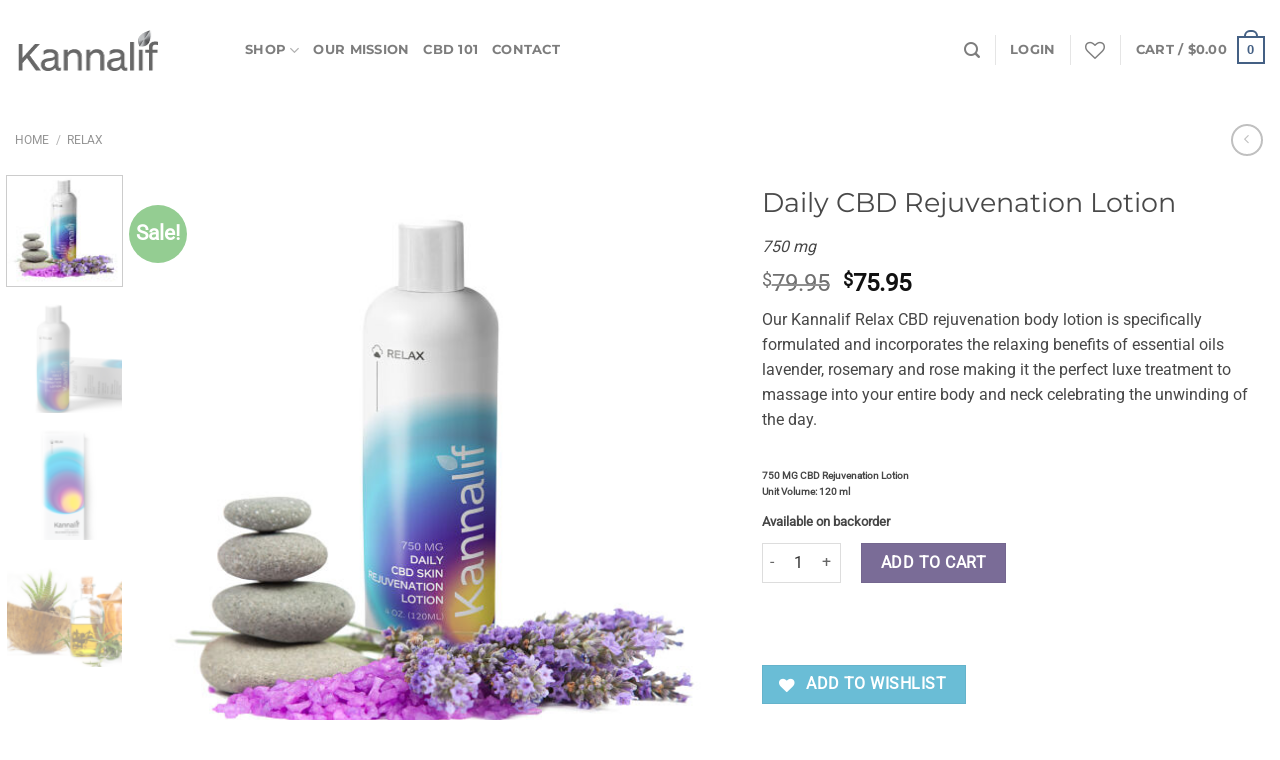

--- FILE ---
content_type: application/javascript
request_url: https://www.kannalif.com/wp-content/plugins/notificationx/assets/public/js/frontend.js?ver=2.8.5
body_size: 91936
content:
(()=>{var e,t,n,r,a={4771:(e,t,n)=>{"use strict";var r,a,o,i,l;n.d(t,{__:()=>__,_x:()=>_x,fh:()=>V}),n(7604),console.error,r=r||{},a={"(":9,"!":8,"*":7,"/":7,"%":7,"+":6,"-":6,"<":5,"<=":5,">":5,">=":5,"==":4,"!=":4,"&&":3,"||":2,"?":1,"?:":1},o=["(","?"],i={")":["("],":":["?","?:"]},l=/<=|>=|==|!=|&&|\|\||\?:|\(|!|\*|\/|%|\+|-|<|>|\?|\)|:/;var s={"!":function(e){return!e},"*":function(e,t){return e*t},"/":function(e,t){return e/t},"%":function(e,t){return e%t},"+":function(e,t){return e+t},"-":function(e,t){return e-t},"<":function(e,t){return e<t},"<=":function(e,t){return e<=t},">":function(e,t){return e>t},">=":function(e,t){return e>=t},"==":function(e,t){return e===t},"!=":function(e,t){return e!==t},"&&":function(e,t){return e&&t},"||":function(e,t){return e||t},"?:":function(e,t,n){if(e)throw t;return n}};var u={contextDelimiter:"",onMissingKey:null};function c(e,t){var n;for(n in this.data=e,this.pluralForms={},this.options={},u)this.options[n]=void 0!==t&&n in t?t[n]:u[n]}c.prototype.getPluralForm=function(e,t){var n,r,u,c,d=this.pluralForms[e];return d||("function"!=typeof(u=(n=this.data[e][""])["Plural-Forms"]||n["plural-forms"]||n.plural_forms)&&(r=function(e){var t,n,r;for(t=e.split(";"),n=0;n<t.length;n++)if(0===(r=t[n].trim()).indexOf("plural="))return r.substr(7)}(n["Plural-Forms"]||n["plural-forms"]||n.plural_forms),c=function(e){var t=function(e){for(var t,n,r,s,u=[],c=[];t=e.match(l);){for(n=t[0],(r=e.substr(0,t.index).trim())&&u.push(r);s=c.pop();){if(i[n]){if(i[n][0]===s){n=i[n][1]||n;break}}else if(o.indexOf(s)>=0||a[s]<a[n]){c.push(s);break}u.push(s)}i[n]||c.push(n),e=e.substr(t.index+n.length)}return(e=e.trim())&&u.push(e),u.concat(c.reverse())}(e);return function(e){return function(e,t){var n,r,a,o,i,l,u=[];for(n=0;n<e.length;n++){if(i=e[n],o=s[i]){for(r=o.length,a=Array(r);r--;)a[r]=u.pop();try{l=o.apply(null,a)}catch(e){return e}}else l=t.hasOwnProperty(i)?t[i]:+i;u.push(l)}return u[0]}(t,e)}}(r),u=function(e){return+c({n:e})}),d=this.pluralForms[e]=u),d(t)},c.prototype.dcnpgettext=function(e,t,n,r,a){var o,i,l;return o=void 0===a?0:this.getPluralForm(e,a),i=n,t&&(i=t+this.options.contextDelimiter+n),(l=this.data[e][i])&&l[o]?l[o]:(this.options.onMissingKey&&this.options.onMissingKey(n,e),0===o?n:r)};const d={plural_forms:e=>1===e?0:1},f=/^i18n\.(n?gettext|has_translation)(_|$)/,p=function(e){return"string"!=typeof e||""===e?(console.error("The namespace must be a non-empty string."),!1):!!/^[a-zA-Z][a-zA-Z0-9_.\-\/]*$/.test(e)||(console.error("The namespace can only contain numbers, letters, dashes, periods, underscores and slashes."),!1)},h=function(e){return"string"!=typeof e||""===e?(console.error("The hook name must be a non-empty string."),!1):/^__/.test(e)?(console.error("The hook name cannot begin with `__`."),!1):!!/^[a-zA-Z][a-zA-Z0-9_.-]*$/.test(e)||(console.error("The hook name can only contain numbers, letters, dashes, periods and underscores."),!1)},m=function(e,t){return function(n,r,a,o=10){const i=e[t];if(!h(n))return;if(!p(r))return;if("function"!=typeof a)return void console.error("The hook callback must be a function.");if("number"!=typeof o)return void console.error("If specified, the hook priority must be a number.");const l={callback:a,priority:o,namespace:r};if(i[n]){const e=i[n].handlers;let t;for(t=e.length;t>0&&!(o>=e[t-1].priority);t--);t===e.length?e[t]=l:e.splice(t,0,l),i.__current.forEach((e=>{e.name===n&&e.currentIndex>=t&&e.currentIndex++}))}else i[n]={handlers:[l],runs:0};"hookAdded"!==n&&e.doAction("hookAdded",n,r,a,o)}},v=function(e,t,n=!1){return function(r,a){const o=e[t];if(!h(r))return;if(!n&&!p(a))return;if(!o[r])return 0;let i=0;if(n)i=o[r].handlers.length,o[r]={runs:o[r].runs,handlers:[]};else{const e=o[r].handlers;for(let t=e.length-1;t>=0;t--)e[t].namespace===a&&(e.splice(t,1),i++,o.__current.forEach((e=>{e.name===r&&e.currentIndex>=t&&e.currentIndex--})))}return"hookRemoved"!==r&&e.doAction("hookRemoved",r,a),i}},y=function(e,t){return function(n,r){const a=e[t];return void 0!==r?n in a&&a[n].handlers.some((e=>e.namespace===r)):n in a}},g=function(e,t,n=!1){return function(r,...a){const o=e[t];o[r]||(o[r]={handlers:[],runs:0}),o[r].runs++;const i=o[r].handlers;if(!i||!i.length)return n?a[0]:void 0;const l={name:r,currentIndex:0};for(o.__current.push(l);l.currentIndex<i.length;){const e=i[l.currentIndex].callback.apply(null,a);n&&(a[0]=e),l.currentIndex++}return o.__current.pop(),n?a[0]:void 0}},_=function(e,t){return function(){var n;const r=e[t];return null!==(n=r.__current[r.__current.length-1]?.name)&&void 0!==n?n:null}},b=function(e,t){return function(n){const r=e[t];return void 0===n?void 0!==r.__current[0]:!!r.__current[0]&&n===r.__current[0].name}},w=function(e,t){return function(n){const r=e[t];if(h(n))return r[n]&&r[n].runs?r[n].runs:0}};class k{constructor(){this.actions=Object.create(null),this.actions.__current=[],this.filters=Object.create(null),this.filters.__current=[],this.addAction=m(this,"actions"),this.addFilter=m(this,"filters"),this.removeAction=v(this,"actions"),this.removeFilter=v(this,"filters"),this.hasAction=y(this,"actions"),this.hasFilter=y(this,"filters"),this.removeAllActions=v(this,"actions",!0),this.removeAllFilters=v(this,"filters",!0),this.doAction=g(this,"actions"),this.applyFilters=g(this,"filters",!0),this.currentAction=_(this,"actions"),this.currentFilter=_(this,"filters"),this.doingAction=b(this,"actions"),this.doingFilter=b(this,"filters"),this.didAction=w(this,"actions"),this.didFilter=w(this,"filters")}}const S=new k,{addAction:x,addFilter:E,removeAction:C,removeFilter:O,hasAction:j,hasFilter:M,removeAllActions:T,removeAllFilters:D,doAction:N,applyFilters:P,currentAction:L,currentFilter:z,doingAction:R,doingFilter:F,didAction:Y,didFilter:I,actions:A,filters:U}=S,W=((e,t,n)=>{const r=new c({}),a=new Set,o=()=>{a.forEach((e=>e()))},i=(e,t="default")=>{r.data[t]={...r.data[t],...e},r.data[t][""]={...d,...r.data[t]?.[""]},delete r.pluralForms[t]},l=(e,t)=>{i(e,t),o()},s=(e="default",t,n,a,o)=>(r.data[e]||i(void 0,e),r.dcnpgettext(e,t,n,a,o)),u=(e="default")=>e,_x=(e,t,r)=>{let a=s(r,t,e);return n?(a=n.applyFilters("i18n.gettext_with_context",a,e,t,r),n.applyFilters("i18n.gettext_with_context_"+u(r),a,e,t,r)):a};if(n){const e=e=>{f.test(e)&&o()};n.addAction("hookAdded","core/i18n",e),n.addAction("hookRemoved","core/i18n",e)}return{getLocaleData:(e="default")=>r.data[e],setLocaleData:l,addLocaleData:(e,t="default")=>{r.data[t]={...r.data[t],...e,"":{...d,...r.data[t]?.[""],...e?.[""]}},delete r.pluralForms[t],o()},resetLocaleData:(e,t)=>{r.data={},r.pluralForms={},l(e,t)},subscribe:e=>(a.add(e),()=>a.delete(e)),__:(e,t)=>{let r=s(t,void 0,e);return n?(r=n.applyFilters("i18n.gettext",r,e,t),n.applyFilters("i18n.gettext_"+u(t),r,e,t)):r},_x,_n:(e,t,r,a)=>{let o=s(a,void 0,e,t,r);return n?(o=n.applyFilters("i18n.ngettext",o,e,t,r,a),n.applyFilters("i18n.ngettext_"+u(a),o,e,t,r,a)):o},_nx:(e,t,r,a,o)=>{let i=s(o,a,e,t,r);return n?(i=n.applyFilters("i18n.ngettext_with_context",i,e,t,r,a,o),n.applyFilters("i18n.ngettext_with_context_"+u(o),i,e,t,r,a,o)):i},isRTL:()=>"rtl"===_x("ltr","text direction"),hasTranslation:(e,t,a)=>{const o=t?t+""+e:e;let i=!!r.data?.[null!=a?a:"default"]?.[o];return n&&(i=n.applyFilters("i18n.has_translation",i,e,t,a),i=n.applyFilters("i18n.has_translation_"+u(a),i,e,t,a)),i}}})(0,0,S),V=(W.getLocaleData.bind(W),W.setLocaleData.bind(W)),__=(W.resetLocaleData.bind(W),W.subscribe.bind(W),W.__.bind(W)),_x=W._x.bind(W);W._n.bind(W),W._nx.bind(W),W.isRTL.bind(W),W.hasTranslation.bind(W)},7427:(e,t)=>{"use strict";t.parse=function(e,t){if("string"!=typeof e)throw new TypeError("argument str must be a string");for(var r={},o=t||{},l=e.split(a),s=o.decode||n,u=0;u<l.length;u++){var c=l[u],d=c.indexOf("=");if(!(d<0)){var f=c.substr(0,d).trim(),p=c.substr(++d,c.length).trim();'"'==p[0]&&(p=p.slice(1,-1)),null==r[f]&&(r[f]=i(p,s))}}return r},t.serialize=function(e,t,n){var a=n||{},i=a.encode||r;if("function"!=typeof i)throw new TypeError("option encode is invalid");if(!o.test(e))throw new TypeError("argument name is invalid");var l=i(t);if(l&&!o.test(l))throw new TypeError("argument val is invalid");var s=e+"="+l;if(null!=a.maxAge){var u=a.maxAge-0;if(isNaN(u))throw new Error("maxAge should be a Number");s+="; Max-Age="+Math.floor(u)}if(a.domain){if(!o.test(a.domain))throw new TypeError("option domain is invalid");s+="; Domain="+a.domain}if(a.path){if(!o.test(a.path))throw new TypeError("option path is invalid");s+="; Path="+a.path}if(a.expires){if("function"!=typeof a.expires.toUTCString)throw new TypeError("option expires is invalid");s+="; Expires="+a.expires.toUTCString()}if(a.httpOnly&&(s+="; HttpOnly"),a.secure&&(s+="; Secure"),a.sameSite)switch("string"==typeof a.sameSite?a.sameSite.toLowerCase():a.sameSite){case!0:s+="; SameSite=Strict";break;case"lax":s+="; SameSite=Lax";break;case"strict":s+="; SameSite=Strict";break;default:throw new TypeError("option sameSite is invalid")}return s};var n=decodeURIComponent,r=encodeURIComponent,a=/; */,o=/^[\u0009\u0020-\u007e\u0080-\u00ff]+$/;function i(e,t){try{return t(e)}catch(t){return e}}},3036:e=>{if("undefined"!=typeof Element&&!Element.prototype.matches){var t=Element.prototype;t.matches=t.matchesSelector||t.mozMatchesSelector||t.msMatchesSelector||t.oMatchesSelector||t.webkitMatchesSelector}e.exports=function(e,t){for(;e&&9!==e.nodeType;){if("function"==typeof e.matches&&e.matches(t))return e;e=e.parentNode}}},7512:(e,t,n)=>{var r=n(3036);function a(e,t,n,r,a){var i=o.apply(this,arguments);return e.addEventListener(n,i,a),{destroy:function(){e.removeEventListener(n,i,a)}}}function o(e,t,n,a){return function(n){n.delegateTarget=r(n.target,t),n.delegateTarget&&a.call(e,n)}}e.exports=function(e,t,n,r,o){return"function"==typeof e.addEventListener?a.apply(null,arguments):"function"==typeof n?a.bind(null,document).apply(null,arguments):("string"==typeof e&&(e=document.querySelectorAll(e)),Array.prototype.map.call(e,(function(e){return a(e,t,n,r,o)})))}},952:(e,t,n)=>{var r={"./af":[5177,3029],"./af.js":[5177,3029],"./ar":[1509,5457],"./ar-dz":[1488,3080],"./ar-dz.js":[1488,3080],"./ar-kw":[8676,6972],"./ar-kw.js":[8676,6972],"./ar-ly":[2353,4523],"./ar-ly.js":[2353,4523],"./ar-ma":[4496,6028],"./ar-ma.js":[4496,6028],"./ar-ps":[6947,2813],"./ar-ps.js":[6947,2813],"./ar-sa":[2682,3714],"./ar-sa.js":[2682,3714],"./ar-tn":[9756,5612],"./ar-tn.js":[9756,5612],"./ar.js":[1509,5457],"./az":[5533,3625],"./az.js":[5533,3625],"./be":[8959,7939],"./be.js":[8959,7939],"./bg":[7777,4545],"./bg.js":[7777,4545],"./bm":[4903,8331],"./bm.js":[4903,8331],"./bn":[1290,8320],"./bn-bd":[7357,5811],"./bn-bd.js":[7357,5811],"./bn.js":[1290,8320],"./bo":[1545,2713],"./bo.js":[1545,2713],"./br":[1470,9308],"./br.js":[1470,9308],"./bs":[4429,2117],"./bs.js":[4429,2117],"./ca":[7306,2816],"./ca.js":[7306,2816],"./cs":[6464,8578],"./cs.js":[6464,8578],"./cv":[3635,399],"./cv.js":[3635,399],"./cy":[4226,3208],"./cy.js":[4226,3208],"./da":[3601,4797],"./da.js":[3601,4797],"./de":[7853,1977],"./de-at":[6111,6941],"./de-at.js":[6111,6941],"./de-ch":[4697,2091],"./de-ch.js":[4697,2091],"./de.js":[7853,1977],"./dv":[708,6226],"./dv.js":[708,6226],"./el":[4691,1379],"./el.js":[4691,1379],"./en-au":[3872,9084],"./en-au.js":[3872,9084],"./en-ca":[8298,4770],"./en-ca.js":[8298,4770],"./en-gb":[6195,8629],"./en-gb.js":[6195,8629],"./en-ie":[6584,2740],"./en-ie.js":[6584,2740],"./en-il":[5543,5157],"./en-il.js":[5543,5157],"./en-in":[9033,2359],"./en-in.js":[9033,2359],"./en-nz":[9402,2462],"./en-nz.js":[9402,2462],"./en-sg":[3004,9412],"./en-sg.js":[3004,9412],"./eo":[2934,1528],"./eo.js":[2934,1528],"./es":[7650,1076],"./es-do":[838,8458],"./es-do.js":[838,8458],"./es-mx":[7730,802],"./es-mx.js":[7730,802],"./es-us":[6575,1353],"./es-us.js":[6575,1353],"./es.js":[7650,1076],"./et":[3035,6683],"./et.js":[3035,6683],"./eu":[3508,7522],"./eu.js":[3508,7522],"./fa":[119,6147],"./fa.js":[119,6147],"./fi":[527,8123],"./fi.js":[527,8123],"./fil":[5995,8637],"./fil.js":[5995,8637],"./fo":[2477,3741],"./fo.js":[2477,3741],"./fr":[5498,1384],"./fr-ca":[6435,1581],"./fr-ca.js":[6435,1581],"./fr-ch":[7892,6796],"./fr-ch.js":[7892,6796],"./fr.js":[5498,1384],"./fy":[7071,9563],"./fy.js":[7071,9563],"./ga":[1734,9484],"./ga.js":[1734,9484],"./gd":[217,3281],"./gd.js":[217,3281],"./gl":[7329,1449],"./gl.js":[7329,1449],"./gom-deva":[2124,5082],"./gom-deva.js":[2124,5082],"./gom-latn":[3383,3003],"./gom-latn.js":[3383,3003],"./gu":[5050,9032],"./gu.js":[5050,9032],"./he":[1713,8861],"./he.js":[1713,8861],"./hi":[3861,9457],"./hi.js":[3861,9457],"./hr":[6308,3938],"./hr.js":[6308,3938],"./hu":[609,301],"./hu.js":[609,301],"./hy-am":[7160,7492],"./hy-am.js":[7160,7492],"./id":[4063,6431],"./id.js":[4063,6431],"./is":[9374,5968],"./is.js":[9374,5968],"./it":[8383,4991],"./it-ch":[1827,8273],"./it-ch.js":[1827,8273],"./it.js":[8383,4991],"./ja":[3827,2783],"./ja.js":[3827,2783],"./jv":[9722,3616],"./jv.js":[9722,3616],"./ka":[1794,6120],"./ka.js":[1794,6120],"./kk":[7088,9906],"./kk.js":[7088,9906],"./km":[6870,5524],"./km.js":[6870,5524],"./kn":[4451,1727],"./kn.js":[4451,1727],"./ko":[3164,8918],"./ko.js":[3164,8918],"./ku":[8174,3692],"./ku-kmr":[6181,3421],"./ku-kmr.js":[6181,3421],"./ku.js":[8174,3692],"./ky":[8474,2848],"./ky.js":[8474,2848],"./lb":[9680,3806],"./lb.js":[9680,3806],"./lo":[5867,5771],"./lo.js":[5867,5771],"./lt":[5766,6651],"./lt.js":[5766,6651],"./lv":[9532,6234],"./lv.js":[9532,6234],"./me":[8076,5322],"./me.js":[8076,5322],"./mi":[1848,2502],"./mi.js":[1848,2502],"./mk":[306,9108],"./mk.js":[306,9108],"./ml":[3739,6299],"./ml.js":[3739,6299],"./mn":[9053,9097],"./mn.js":[9053,9097],"./mr":[6169,85],"./mr.js":[6169,85],"./ms":[3386,7276],"./ms-my":[2297,6947],"./ms-my.js":[2297,6947],"./ms.js":[3386,7276],"./mt":[7075,2883],"./mt.js":[7075,2883],"./my":[2264,1062],"./my.js":[2264,1062],"./nb":[2274,6144],"./nb.js":[2274,6144],"./ne":[8235,1519],"./ne.js":[8235,1519],"./nl":[2572,542],"./nl-be":[3784,4944],"./nl-be.js":[3784,4944],"./nl.js":[2572,542],"./nn":[4566,4924],"./nn.js":[4566,4924],"./oc-lnc":[9330,6596],"./oc-lnc.js":[9330,6596],"./pa-in":[9849,4007],"./pa-in.js":[9849,4007],"./pl":[4418,6340],"./pl.js":[4418,6340],"./pt":[9834,5804],"./pt-br":[8303,7105],"./pt-br.js":[8303,7105],"./pt.js":[9834,5804],"./ro":[4457,3209],"./ro.js":[4457,3209],"./ru":[2271,3523],"./ru.js":[2271,3523],"./sd":[1221,2237],"./sd.js":[1221,2237],"./se":[3478,3076],"./se.js":[3478,3076],"./si":[7538,2088],"./si.js":[7538,2088],"./sk":[5784,5642],"./sk.js":[5784,5642],"./sl":[6637,5493],"./sl.js":[6637,5493],"./sq":[6794,1696],"./sq.js":[6794,1696],"./sr":[5719,1707],"./sr-cyrl":[3322,3174],"./sr-cyrl.js":[3322,3174],"./sr.js":[5719,1707],"./ss":[6e3,7314],"./ss.js":[6e3,7314],"./sv":[1011,719],"./sv.js":[1011,719],"./sw":[748,7910],"./sw.js":[748,7910],"./ta":[1025,6413],"./ta.js":[1025,6413],"./te":[1885,3593],"./te.js":[1885,3593],"./tet":[8861,1855],"./tet.js":[8861,1855],"./tg":[6571,795],"./tg.js":[6571,795],"./th":[5802,1628],"./th.js":[5802,1628],"./tk":[9527,1639],"./tk.js":[9527,1639],"./tl-ph":[9231,3773],"./tl-ph.js":[9231,3773],"./tlh":[1052,8592],"./tlh.js":[1052,8592],"./tr":[5096,5558],"./tr.js":[5096,5558],"./tzl":[9846,4166],"./tzl.js":[9846,4166],"./tzm":[1765,8559],"./tzm-latn":[7711,8527],"./tzm-latn.js":[7711,8527],"./tzm.js":[1765,8559],"./ug-cn":[8414,3314],"./ug-cn.js":[8414,3314],"./uk":[6618,7980],"./uk.js":[6618,7980],"./ur":[158,4205],"./ur.js":[158,4205],"./uz":[7609,2229],"./uz-latn":[2475,4181],"./uz-latn.js":[2475,4181],"./uz.js":[7609,2229],"./vi":[1135,6091],"./vi.js":[1135,6091],"./x-pseudo":[4051,1547],"./x-pseudo.js":[4051,1547],"./yo":[2218,332],"./yo.js":[2218,332],"./zh-cn":[2648,7020],"./zh-cn.js":[2648,7020],"./zh-hk":[1632,2636],"./zh-hk.js":[1632,2636],"./zh-mo":[1541,495],"./zh-mo.js":[1541,495],"./zh-tw":[304,6740],"./zh-tw.js":[304,6740]};function a(e){if(!n.o(r,e))return Promise.resolve().then((()=>{var t=new Error("Cannot find module '"+e+"'");throw t.code="MODULE_NOT_FOUND",t}));var t=r[e],a=t[0];return n.e(t[1]).then((()=>n.t(a,23)))}a.keys=()=>Object.keys(r),a.id=952,e.exports=a},5093:function(e,t,n){(e=n.nmd(e)).exports=function(){"use strict";var t,n;function r(){return t.apply(null,arguments)}function a(e){return e instanceof Array||"[object Array]"===Object.prototype.toString.call(e)}function o(e){return null!=e&&"[object Object]"===Object.prototype.toString.call(e)}function i(e,t){return Object.prototype.hasOwnProperty.call(e,t)}function l(e){if(Object.getOwnPropertyNames)return 0===Object.getOwnPropertyNames(e).length;var t;for(t in e)if(i(e,t))return!1;return!0}function s(e){return void 0===e}function u(e){return"number"==typeof e||"[object Number]"===Object.prototype.toString.call(e)}function c(e){return e instanceof Date||"[object Date]"===Object.prototype.toString.call(e)}function d(e,t){var n,r=[],a=e.length;for(n=0;n<a;++n)r.push(t(e[n],n));return r}function f(e,t){for(var n in t)i(t,n)&&(e[n]=t[n]);return i(t,"toString")&&(e.toString=t.toString),i(t,"valueOf")&&(e.valueOf=t.valueOf),e}function p(e,t,n,r){return Pt(e,t,n,r,!0).utc()}function h(e){return null==e._pf&&(e._pf={empty:!1,unusedTokens:[],unusedInput:[],overflow:-2,charsLeftOver:0,nullInput:!1,invalidEra:null,invalidMonth:null,invalidFormat:!1,userInvalidated:!1,iso:!1,parsedDateParts:[],era:null,meridiem:null,rfc2822:!1,weekdayMismatch:!1}),e._pf}function m(e){var t=null,r=!1,a=e._d&&!isNaN(e._d.getTime());return a&&(t=h(e),r=n.call(t.parsedDateParts,(function(e){return null!=e})),a=t.overflow<0&&!t.empty&&!t.invalidEra&&!t.invalidMonth&&!t.invalidWeekday&&!t.weekdayMismatch&&!t.nullInput&&!t.invalidFormat&&!t.userInvalidated&&(!t.meridiem||t.meridiem&&r),e._strict&&(a=a&&0===t.charsLeftOver&&0===t.unusedTokens.length&&void 0===t.bigHour)),null!=Object.isFrozen&&Object.isFrozen(e)?a:(e._isValid=a,e._isValid)}function v(e){var t=p(NaN);return null!=e?f(h(t),e):h(t).userInvalidated=!0,t}n=Array.prototype.some?Array.prototype.some:function(e){var t,n=Object(this),r=n.length>>>0;for(t=0;t<r;t++)if(t in n&&e.call(this,n[t],t,n))return!0;return!1};var y=r.momentProperties=[],g=!1;function _(e,t){var n,r,a,o=y.length;if(s(t._isAMomentObject)||(e._isAMomentObject=t._isAMomentObject),s(t._i)||(e._i=t._i),s(t._f)||(e._f=t._f),s(t._l)||(e._l=t._l),s(t._strict)||(e._strict=t._strict),s(t._tzm)||(e._tzm=t._tzm),s(t._isUTC)||(e._isUTC=t._isUTC),s(t._offset)||(e._offset=t._offset),s(t._pf)||(e._pf=h(t)),s(t._locale)||(e._locale=t._locale),o>0)for(n=0;n<o;n++)s(a=t[r=y[n]])||(e[r]=a);return e}function b(e){_(this,e),this._d=new Date(null!=e._d?e._d.getTime():NaN),this.isValid()||(this._d=new Date(NaN)),!1===g&&(g=!0,r.updateOffset(this),g=!1)}function w(e){return e instanceof b||null!=e&&null!=e._isAMomentObject}function k(e){!1===r.suppressDeprecationWarnings&&"undefined"!=typeof console&&console.warn&&console.warn("Deprecation warning: "+e)}function S(e,t){var n=!0;return f((function(){if(null!=r.deprecationHandler&&r.deprecationHandler(null,e),n){var a,o,l,s=[],u=arguments.length;for(o=0;o<u;o++){if(a="","object"==typeof arguments[o]){for(l in a+="\n["+o+"] ",arguments[0])i(arguments[0],l)&&(a+=l+": "+arguments[0][l]+", ");a=a.slice(0,-2)}else a=arguments[o];s.push(a)}k(e+"\nArguments: "+Array.prototype.slice.call(s).join("")+"\n"+(new Error).stack),n=!1}return t.apply(this,arguments)}),t)}var x,E={};function C(e,t){null!=r.deprecationHandler&&r.deprecationHandler(e,t),E[e]||(k(t),E[e]=!0)}function O(e){return"undefined"!=typeof Function&&e instanceof Function||"[object Function]"===Object.prototype.toString.call(e)}function j(e,t){var n,r=f({},e);for(n in t)i(t,n)&&(o(e[n])&&o(t[n])?(r[n]={},f(r[n],e[n]),f(r[n],t[n])):null!=t[n]?r[n]=t[n]:delete r[n]);for(n in e)i(e,n)&&!i(t,n)&&o(e[n])&&(r[n]=f({},r[n]));return r}function M(e){null!=e&&this.set(e)}r.suppressDeprecationWarnings=!1,r.deprecationHandler=null,x=Object.keys?Object.keys:function(e){var t,n=[];for(t in e)i(e,t)&&n.push(t);return n};function T(e,t,n){var r=""+Math.abs(e),a=t-r.length;return(e>=0?n?"+":"":"-")+Math.pow(10,Math.max(0,a)).toString().substr(1)+r}var D=/(\[[^\[]*\])|(\\)?([Hh]mm(ss)?|Mo|MM?M?M?|Do|DDDo|DD?D?D?|ddd?d?|do?|w[o|w]?|W[o|W]?|Qo?|N{1,5}|YYYYYY|YYYYY|YYYY|YY|y{2,4}|yo?|gg(ggg?)?|GG(GGG?)?|e|E|a|A|hh?|HH?|kk?|mm?|ss?|S{1,9}|x|X|zz?|ZZ?|.)/g,N=/(\[[^\[]*\])|(\\)?(LTS|LT|LL?L?L?|l{1,4})/g,P={},L={};function z(e,t,n,r){var a=r;"string"==typeof r&&(a=function(){return this[r]()}),e&&(L[e]=a),t&&(L[t[0]]=function(){return T(a.apply(this,arguments),t[1],t[2])}),n&&(L[n]=function(){return this.localeData().ordinal(a.apply(this,arguments),e)})}function R(e,t){return e.isValid()?(t=F(t,e.localeData()),P[t]=P[t]||function(e){var t,n,r,a=e.match(D);for(t=0,n=a.length;t<n;t++)L[a[t]]?a[t]=L[a[t]]:a[t]=(r=a[t]).match(/\[[\s\S]/)?r.replace(/^\[|\]$/g,""):r.replace(/\\/g,"");return function(t){var r,o="";for(r=0;r<n;r++)o+=O(a[r])?a[r].call(t,e):a[r];return o}}(t),P[t](e)):e.localeData().invalidDate()}function F(e,t){var n=5;function r(e){return t.longDateFormat(e)||e}for(N.lastIndex=0;n>=0&&N.test(e);)e=e.replace(N,r),N.lastIndex=0,n-=1;return e}var Y={D:"date",dates:"date",date:"date",d:"day",days:"day",day:"day",e:"weekday",weekdays:"weekday",weekday:"weekday",E:"isoWeekday",isoweekdays:"isoWeekday",isoweekday:"isoWeekday",DDD:"dayOfYear",dayofyears:"dayOfYear",dayofyear:"dayOfYear",h:"hour",hours:"hour",hour:"hour",ms:"millisecond",milliseconds:"millisecond",millisecond:"millisecond",m:"minute",minutes:"minute",minute:"minute",M:"month",months:"month",month:"month",Q:"quarter",quarters:"quarter",quarter:"quarter",s:"second",seconds:"second",second:"second",gg:"weekYear",weekyears:"weekYear",weekyear:"weekYear",GG:"isoWeekYear",isoweekyears:"isoWeekYear",isoweekyear:"isoWeekYear",w:"week",weeks:"week",week:"week",W:"isoWeek",isoweeks:"isoWeek",isoweek:"isoWeek",y:"year",years:"year",year:"year"};function I(e){return"string"==typeof e?Y[e]||Y[e.toLowerCase()]:void 0}function A(e){var t,n,r={};for(n in e)i(e,n)&&(t=I(n))&&(r[t]=e[n]);return r}var U={date:9,day:11,weekday:11,isoWeekday:11,dayOfYear:4,hour:13,millisecond:16,minute:14,month:8,quarter:7,second:15,weekYear:1,isoWeekYear:1,week:5,isoWeek:5,year:1};var W,V=/\d/,H=/\d\d/,B=/\d{3}/,$=/\d{4}/,G=/[+-]?\d{6}/,Z=/\d\d?/,Q=/\d\d\d\d?/,q=/\d\d\d\d\d\d?/,X=/\d{1,3}/,K=/\d{1,4}/,J=/[+-]?\d{1,6}/,ee=/\d+/,te=/[+-]?\d+/,ne=/Z|[+-]\d\d:?\d\d/gi,re=/Z|[+-]\d\d(?::?\d\d)?/gi,ae=/[0-9]{0,256}['a-z\u00A0-\u05FF\u0700-\uD7FF\uF900-\uFDCF\uFDF0-\uFF07\uFF10-\uFFEF]{1,256}|[\u0600-\u06FF\/]{1,256}(\s*?[\u0600-\u06FF]{1,256}){1,2}/i,oe=/^[1-9]\d?/,ie=/^([1-9]\d|\d)/;function le(e,t,n){W[e]=O(t)?t:function(e,r){return e&&n?n:t}}function se(e,t){return i(W,e)?W[e](t._strict,t._locale):new RegExp(ue(e.replace("\\","").replace(/\\(\[)|\\(\])|\[([^\]\[]*)\]|\\(.)/g,(function(e,t,n,r,a){return t||n||r||a}))))}function ue(e){return e.replace(/[-\/\\^$*+?.()|[\]{}]/g,"\\$&")}function ce(e){return e<0?Math.ceil(e)||0:Math.floor(e)}function de(e){var t=+e,n=0;return 0!==t&&isFinite(t)&&(n=ce(t)),n}W={};var fe={};function pe(e,t){var n,r,a=t;for("string"==typeof e&&(e=[e]),u(t)&&(a=function(e,n){n[t]=de(e)}),r=e.length,n=0;n<r;n++)fe[e[n]]=a}function he(e,t){pe(e,(function(e,n,r,a){r._w=r._w||{},t(e,r._w,r,a)}))}function me(e,t,n){null!=t&&i(fe,e)&&fe[e](t,n._a,n,e)}function ve(e){return e%4==0&&e%100!=0||e%400==0}var ye=0,ge=1,_e=2,be=3,we=4,ke=5,Se=6,xe=7,Ee=8;function Ce(e){return ve(e)?366:365}z("Y",0,0,(function(){var e=this.year();return e<=9999?T(e,4):"+"+e})),z(0,["YY",2],0,(function(){return this.year()%100})),z(0,["YYYY",4],0,"year"),z(0,["YYYYY",5],0,"year"),z(0,["YYYYYY",6,!0],0,"year"),le("Y",te),le("YY",Z,H),le("YYYY",K,$),le("YYYYY",J,G),le("YYYYYY",J,G),pe(["YYYYY","YYYYYY"],ye),pe("YYYY",(function(e,t){t[ye]=2===e.length?r.parseTwoDigitYear(e):de(e)})),pe("YY",(function(e,t){t[ye]=r.parseTwoDigitYear(e)})),pe("Y",(function(e,t){t[ye]=parseInt(e,10)})),r.parseTwoDigitYear=function(e){return de(e)+(de(e)>68?1900:2e3)};var Oe,je=Me("FullYear",!0);function Me(e,t){return function(n){return null!=n?(De(this,e,n),r.updateOffset(this,t),this):Te(this,e)}}function Te(e,t){if(!e.isValid())return NaN;var n=e._d,r=e._isUTC;switch(t){case"Milliseconds":return r?n.getUTCMilliseconds():n.getMilliseconds();case"Seconds":return r?n.getUTCSeconds():n.getSeconds();case"Minutes":return r?n.getUTCMinutes():n.getMinutes();case"Hours":return r?n.getUTCHours():n.getHours();case"Date":return r?n.getUTCDate():n.getDate();case"Day":return r?n.getUTCDay():n.getDay();case"Month":return r?n.getUTCMonth():n.getMonth();case"FullYear":return r?n.getUTCFullYear():n.getFullYear();default:return NaN}}function De(e,t,n){var r,a,o,i,l;if(e.isValid()&&!isNaN(n)){switch(r=e._d,a=e._isUTC,t){case"Milliseconds":return void(a?r.setUTCMilliseconds(n):r.setMilliseconds(n));case"Seconds":return void(a?r.setUTCSeconds(n):r.setSeconds(n));case"Minutes":return void(a?r.setUTCMinutes(n):r.setMinutes(n));case"Hours":return void(a?r.setUTCHours(n):r.setHours(n));case"Date":return void(a?r.setUTCDate(n):r.setDate(n));case"FullYear":break;default:return}o=n,i=e.month(),l=29!==(l=e.date())||1!==i||ve(o)?l:28,a?r.setUTCFullYear(o,i,l):r.setFullYear(o,i,l)}}function Ne(e,t){if(isNaN(e)||isNaN(t))return NaN;var n,r=(t%(n=12)+n)%n;return e+=(t-r)/12,1===r?ve(e)?29:28:31-r%7%2}Oe=Array.prototype.indexOf?Array.prototype.indexOf:function(e){var t;for(t=0;t<this.length;++t)if(this[t]===e)return t;return-1},z("M",["MM",2],"Mo",(function(){return this.month()+1})),z("MMM",0,0,(function(e){return this.localeData().monthsShort(this,e)})),z("MMMM",0,0,(function(e){return this.localeData().months(this,e)})),le("M",Z,oe),le("MM",Z,H),le("MMM",(function(e,t){return t.monthsShortRegex(e)})),le("MMMM",(function(e,t){return t.monthsRegex(e)})),pe(["M","MM"],(function(e,t){t[ge]=de(e)-1})),pe(["MMM","MMMM"],(function(e,t,n,r){var a=n._locale.monthsParse(e,r,n._strict);null!=a?t[ge]=a:h(n).invalidMonth=e}));var Pe="January_February_March_April_May_June_July_August_September_October_November_December".split("_"),Le="Jan_Feb_Mar_Apr_May_Jun_Jul_Aug_Sep_Oct_Nov_Dec".split("_"),ze=/D[oD]?(\[[^\[\]]*\]|\s)+MMMM?/,Re=ae,Fe=ae;function Ye(e,t,n){var r,a,o,i=e.toLocaleLowerCase();if(!this._monthsParse)for(this._monthsParse=[],this._longMonthsParse=[],this._shortMonthsParse=[],r=0;r<12;++r)o=p([2e3,r]),this._shortMonthsParse[r]=this.monthsShort(o,"").toLocaleLowerCase(),this._longMonthsParse[r]=this.months(o,"").toLocaleLowerCase();return n?"MMM"===t?-1!==(a=Oe.call(this._shortMonthsParse,i))?a:null:-1!==(a=Oe.call(this._longMonthsParse,i))?a:null:"MMM"===t?-1!==(a=Oe.call(this._shortMonthsParse,i))||-1!==(a=Oe.call(this._longMonthsParse,i))?a:null:-1!==(a=Oe.call(this._longMonthsParse,i))||-1!==(a=Oe.call(this._shortMonthsParse,i))?a:null}function Ie(e,t){if(!e.isValid())return e;if("string"==typeof t)if(/^\d+$/.test(t))t=de(t);else if(!u(t=e.localeData().monthsParse(t)))return e;var n=t,r=e.date();return r=r<29?r:Math.min(r,Ne(e.year(),n)),e._isUTC?e._d.setUTCMonth(n,r):e._d.setMonth(n,r),e}function Ae(e){return null!=e?(Ie(this,e),r.updateOffset(this,!0),this):Te(this,"Month")}function Ue(){function e(e,t){return t.length-e.length}var t,n,r,a,o=[],i=[],l=[];for(t=0;t<12;t++)n=p([2e3,t]),r=ue(this.monthsShort(n,"")),a=ue(this.months(n,"")),o.push(r),i.push(a),l.push(a),l.push(r);o.sort(e),i.sort(e),l.sort(e),this._monthsRegex=new RegExp("^("+l.join("|")+")","i"),this._monthsShortRegex=this._monthsRegex,this._monthsStrictRegex=new RegExp("^("+i.join("|")+")","i"),this._monthsShortStrictRegex=new RegExp("^("+o.join("|")+")","i")}function We(e,t,n,r,a,o,i){var l;return e<100&&e>=0?(l=new Date(e+400,t,n,r,a,o,i),isFinite(l.getFullYear())&&l.setFullYear(e)):l=new Date(e,t,n,r,a,o,i),l}function Ve(e){var t,n;return e<100&&e>=0?((n=Array.prototype.slice.call(arguments))[0]=e+400,t=new Date(Date.UTC.apply(null,n)),isFinite(t.getUTCFullYear())&&t.setUTCFullYear(e)):t=new Date(Date.UTC.apply(null,arguments)),t}function He(e,t,n){var r=7+t-n;return-(7+Ve(e,0,r).getUTCDay()-t)%7+r-1}function Be(e,t,n,r,a){var o,i,l=1+7*(t-1)+(7+n-r)%7+He(e,r,a);return l<=0?i=Ce(o=e-1)+l:l>Ce(e)?(o=e+1,i=l-Ce(e)):(o=e,i=l),{year:o,dayOfYear:i}}function $e(e,t,n){var r,a,o=He(e.year(),t,n),i=Math.floor((e.dayOfYear()-o-1)/7)+1;return i<1?r=i+Ge(a=e.year()-1,t,n):i>Ge(e.year(),t,n)?(r=i-Ge(e.year(),t,n),a=e.year()+1):(a=e.year(),r=i),{week:r,year:a}}function Ge(e,t,n){var r=He(e,t,n),a=He(e+1,t,n);return(Ce(e)-r+a)/7}z("w",["ww",2],"wo","week"),z("W",["WW",2],"Wo","isoWeek"),le("w",Z,oe),le("ww",Z,H),le("W",Z,oe),le("WW",Z,H),he(["w","ww","W","WW"],(function(e,t,n,r){t[r.substr(0,1)]=de(e)}));function Ze(e,t){return e.slice(t,7).concat(e.slice(0,t))}z("d",0,"do","day"),z("dd",0,0,(function(e){return this.localeData().weekdaysMin(this,e)})),z("ddd",0,0,(function(e){return this.localeData().weekdaysShort(this,e)})),z("dddd",0,0,(function(e){return this.localeData().weekdays(this,e)})),z("e",0,0,"weekday"),z("E",0,0,"isoWeekday"),le("d",Z),le("e",Z),le("E",Z),le("dd",(function(e,t){return t.weekdaysMinRegex(e)})),le("ddd",(function(e,t){return t.weekdaysShortRegex(e)})),le("dddd",(function(e,t){return t.weekdaysRegex(e)})),he(["dd","ddd","dddd"],(function(e,t,n,r){var a=n._locale.weekdaysParse(e,r,n._strict);null!=a?t.d=a:h(n).invalidWeekday=e})),he(["d","e","E"],(function(e,t,n,r){t[r]=de(e)}));var Qe="Sunday_Monday_Tuesday_Wednesday_Thursday_Friday_Saturday".split("_"),qe="Sun_Mon_Tue_Wed_Thu_Fri_Sat".split("_"),Xe="Su_Mo_Tu_We_Th_Fr_Sa".split("_"),Ke=ae,Je=ae,et=ae;function tt(e,t,n){var r,a,o,i=e.toLocaleLowerCase();if(!this._weekdaysParse)for(this._weekdaysParse=[],this._shortWeekdaysParse=[],this._minWeekdaysParse=[],r=0;r<7;++r)o=p([2e3,1]).day(r),this._minWeekdaysParse[r]=this.weekdaysMin(o,"").toLocaleLowerCase(),this._shortWeekdaysParse[r]=this.weekdaysShort(o,"").toLocaleLowerCase(),this._weekdaysParse[r]=this.weekdays(o,"").toLocaleLowerCase();return n?"dddd"===t?-1!==(a=Oe.call(this._weekdaysParse,i))?a:null:"ddd"===t?-1!==(a=Oe.call(this._shortWeekdaysParse,i))?a:null:-1!==(a=Oe.call(this._minWeekdaysParse,i))?a:null:"dddd"===t?-1!==(a=Oe.call(this._weekdaysParse,i))||-1!==(a=Oe.call(this._shortWeekdaysParse,i))||-1!==(a=Oe.call(this._minWeekdaysParse,i))?a:null:"ddd"===t?-1!==(a=Oe.call(this._shortWeekdaysParse,i))||-1!==(a=Oe.call(this._weekdaysParse,i))||-1!==(a=Oe.call(this._minWeekdaysParse,i))?a:null:-1!==(a=Oe.call(this._minWeekdaysParse,i))||-1!==(a=Oe.call(this._weekdaysParse,i))||-1!==(a=Oe.call(this._shortWeekdaysParse,i))?a:null}function nt(){function e(e,t){return t.length-e.length}var t,n,r,a,o,i=[],l=[],s=[],u=[];for(t=0;t<7;t++)n=p([2e3,1]).day(t),r=ue(this.weekdaysMin(n,"")),a=ue(this.weekdaysShort(n,"")),o=ue(this.weekdays(n,"")),i.push(r),l.push(a),s.push(o),u.push(r),u.push(a),u.push(o);i.sort(e),l.sort(e),s.sort(e),u.sort(e),this._weekdaysRegex=new RegExp("^("+u.join("|")+")","i"),this._weekdaysShortRegex=this._weekdaysRegex,this._weekdaysMinRegex=this._weekdaysRegex,this._weekdaysStrictRegex=new RegExp("^("+s.join("|")+")","i"),this._weekdaysShortStrictRegex=new RegExp("^("+l.join("|")+")","i"),this._weekdaysMinStrictRegex=new RegExp("^("+i.join("|")+")","i")}function rt(){return this.hours()%12||12}function at(e,t){z(e,0,0,(function(){return this.localeData().meridiem(this.hours(),this.minutes(),t)}))}function ot(e,t){return t._meridiemParse}z("H",["HH",2],0,"hour"),z("h",["hh",2],0,rt),z("k",["kk",2],0,(function(){return this.hours()||24})),z("hmm",0,0,(function(){return""+rt.apply(this)+T(this.minutes(),2)})),z("hmmss",0,0,(function(){return""+rt.apply(this)+T(this.minutes(),2)+T(this.seconds(),2)})),z("Hmm",0,0,(function(){return""+this.hours()+T(this.minutes(),2)})),z("Hmmss",0,0,(function(){return""+this.hours()+T(this.minutes(),2)+T(this.seconds(),2)})),at("a",!0),at("A",!1),le("a",ot),le("A",ot),le("H",Z,ie),le("h",Z,oe),le("k",Z,oe),le("HH",Z,H),le("hh",Z,H),le("kk",Z,H),le("hmm",Q),le("hmmss",q),le("Hmm",Q),le("Hmmss",q),pe(["H","HH"],be),pe(["k","kk"],(function(e,t,n){var r=de(e);t[be]=24===r?0:r})),pe(["a","A"],(function(e,t,n){n._isPm=n._locale.isPM(e),n._meridiem=e})),pe(["h","hh"],(function(e,t,n){t[be]=de(e),h(n).bigHour=!0})),pe("hmm",(function(e,t,n){var r=e.length-2;t[be]=de(e.substr(0,r)),t[we]=de(e.substr(r)),h(n).bigHour=!0})),pe("hmmss",(function(e,t,n){var r=e.length-4,a=e.length-2;t[be]=de(e.substr(0,r)),t[we]=de(e.substr(r,2)),t[ke]=de(e.substr(a)),h(n).bigHour=!0})),pe("Hmm",(function(e,t,n){var r=e.length-2;t[be]=de(e.substr(0,r)),t[we]=de(e.substr(r))})),pe("Hmmss",(function(e,t,n){var r=e.length-4,a=e.length-2;t[be]=de(e.substr(0,r)),t[we]=de(e.substr(r,2)),t[ke]=de(e.substr(a))}));var it=Me("Hours",!0);var lt,st={calendar:{sameDay:"[Today at] LT",nextDay:"[Tomorrow at] LT",nextWeek:"dddd [at] LT",lastDay:"[Yesterday at] LT",lastWeek:"[Last] dddd [at] LT",sameElse:"L"},longDateFormat:{LTS:"h:mm:ss A",LT:"h:mm A",L:"MM/DD/YYYY",LL:"MMMM D, YYYY",LLL:"MMMM D, YYYY h:mm A",LLLL:"dddd, MMMM D, YYYY h:mm A"},invalidDate:"Invalid date",ordinal:"%d",dayOfMonthOrdinalParse:/\d{1,2}/,relativeTime:{future:"in %s",past:"%s ago",s:"a few seconds",ss:"%d seconds",m:"a minute",mm:"%d minutes",h:"an hour",hh:"%d hours",d:"a day",dd:"%d days",w:"a week",ww:"%d weeks",M:"a month",MM:"%d months",y:"a year",yy:"%d years"},months:Pe,monthsShort:Le,week:{dow:0,doy:6},weekdays:Qe,weekdaysMin:Xe,weekdaysShort:qe,meridiemParse:/[ap]\.?m?\.?/i},ut={},ct={};function dt(e,t){var n,r=Math.min(e.length,t.length);for(n=0;n<r;n+=1)if(e[n]!==t[n])return n;return r}function ft(e){return e?e.toLowerCase().replace("_","-"):e}function pt(t){var n=null;if(void 0===ut[t]&&e&&e.exports&&function(e){return!(!e||!e.match("^[^/\\\\]*$"))}(t))try{n=lt._abbr,Object(function(){var e=new Error("Cannot find module 'undefined'");throw e.code="MODULE_NOT_FOUND",e}()),ht(n)}catch(e){ut[t]=null}return ut[t]}function ht(e,t){var n;return e&&((n=s(t)?vt(e):mt(e,t))?lt=n:"undefined"!=typeof console&&console.warn&&console.warn("Locale "+e+" not found. Did you forget to load it?")),lt._abbr}function mt(e,t){if(null!==t){var n,r=st;if(t.abbr=e,null!=ut[e])C("defineLocaleOverride","use moment.updateLocale(localeName, config) to change an existing locale. moment.defineLocale(localeName, config) should only be used for creating a new locale See http://momentjs.com/guides/#/warnings/define-locale/ for more info."),r=ut[e]._config;else if(null!=t.parentLocale)if(null!=ut[t.parentLocale])r=ut[t.parentLocale]._config;else{if(null==(n=pt(t.parentLocale)))return ct[t.parentLocale]||(ct[t.parentLocale]=[]),ct[t.parentLocale].push({name:e,config:t}),null;r=n._config}return ut[e]=new M(j(r,t)),ct[e]&&ct[e].forEach((function(e){mt(e.name,e.config)})),ht(e),ut[e]}return delete ut[e],null}function vt(e){var t;if(e&&e._locale&&e._locale._abbr&&(e=e._locale._abbr),!e)return lt;if(!a(e)){if(t=pt(e))return t;e=[e]}return function(e){for(var t,n,r,a,o=0;o<e.length;){for(t=(a=ft(e[o]).split("-")).length,n=(n=ft(e[o+1]))?n.split("-"):null;t>0;){if(r=pt(a.slice(0,t).join("-")))return r;if(n&&n.length>=t&&dt(a,n)>=t-1)break;t--}o++}return lt}(e)}function yt(e){var t,n=e._a;return n&&-2===h(e).overflow&&(t=n[ge]<0||n[ge]>11?ge:n[_e]<1||n[_e]>Ne(n[ye],n[ge])?_e:n[be]<0||n[be]>24||24===n[be]&&(0!==n[we]||0!==n[ke]||0!==n[Se])?be:n[we]<0||n[we]>59?we:n[ke]<0||n[ke]>59?ke:n[Se]<0||n[Se]>999?Se:-1,h(e)._overflowDayOfYear&&(t<ye||t>_e)&&(t=_e),h(e)._overflowWeeks&&-1===t&&(t=xe),h(e)._overflowWeekday&&-1===t&&(t=Ee),h(e).overflow=t),e}var gt=/^\s*((?:[+-]\d{6}|\d{4})-(?:\d\d-\d\d|W\d\d-\d|W\d\d|\d\d\d|\d\d))(?:(T| )(\d\d(?::\d\d(?::\d\d(?:[.,]\d+)?)?)?)([+-]\d\d(?::?\d\d)?|\s*Z)?)?$/,_t=/^\s*((?:[+-]\d{6}|\d{4})(?:\d\d\d\d|W\d\d\d|W\d\d|\d\d\d|\d\d|))(?:(T| )(\d\d(?:\d\d(?:\d\d(?:[.,]\d+)?)?)?)([+-]\d\d(?::?\d\d)?|\s*Z)?)?$/,bt=/Z|[+-]\d\d(?::?\d\d)?/,wt=[["YYYYYY-MM-DD",/[+-]\d{6}-\d\d-\d\d/],["YYYY-MM-DD",/\d{4}-\d\d-\d\d/],["GGGG-[W]WW-E",/\d{4}-W\d\d-\d/],["GGGG-[W]WW",/\d{4}-W\d\d/,!1],["YYYY-DDD",/\d{4}-\d{3}/],["YYYY-MM",/\d{4}-\d\d/,!1],["YYYYYYMMDD",/[+-]\d{10}/],["YYYYMMDD",/\d{8}/],["GGGG[W]WWE",/\d{4}W\d{3}/],["GGGG[W]WW",/\d{4}W\d{2}/,!1],["YYYYDDD",/\d{7}/],["YYYYMM",/\d{6}/,!1],["YYYY",/\d{4}/,!1]],kt=[["HH:mm:ss.SSSS",/\d\d:\d\d:\d\d\.\d+/],["HH:mm:ss,SSSS",/\d\d:\d\d:\d\d,\d+/],["HH:mm:ss",/\d\d:\d\d:\d\d/],["HH:mm",/\d\d:\d\d/],["HHmmss.SSSS",/\d\d\d\d\d\d\.\d+/],["HHmmss,SSSS",/\d\d\d\d\d\d,\d+/],["HHmmss",/\d\d\d\d\d\d/],["HHmm",/\d\d\d\d/],["HH",/\d\d/]],St=/^\/?Date\((-?\d+)/i,xt=/^(?:(Mon|Tue|Wed|Thu|Fri|Sat|Sun),?\s)?(\d{1,2})\s(Jan|Feb|Mar|Apr|May|Jun|Jul|Aug|Sep|Oct|Nov|Dec)\s(\d{2,4})\s(\d\d):(\d\d)(?::(\d\d))?\s(?:(UT|GMT|[ECMP][SD]T)|([Zz])|([+-]\d{4}))$/,Et={UT:0,GMT:0,EDT:-240,EST:-300,CDT:-300,CST:-360,MDT:-360,MST:-420,PDT:-420,PST:-480};function Ct(e){var t,n,r,a,o,i,l=e._i,s=gt.exec(l)||_t.exec(l),u=wt.length,c=kt.length;if(s){for(h(e).iso=!0,t=0,n=u;t<n;t++)if(wt[t][1].exec(s[1])){a=wt[t][0],r=!1!==wt[t][2];break}if(null==a)return void(e._isValid=!1);if(s[3]){for(t=0,n=c;t<n;t++)if(kt[t][1].exec(s[3])){o=(s[2]||" ")+kt[t][0];break}if(null==o)return void(e._isValid=!1)}if(!r&&null!=o)return void(e._isValid=!1);if(s[4]){if(!bt.exec(s[4]))return void(e._isValid=!1);i="Z"}e._f=a+(o||"")+(i||""),Dt(e)}else e._isValid=!1}function Ot(e){var t=parseInt(e,10);return t<=49?2e3+t:t<=999?1900+t:t}function jt(e){var t,n,r,a,o,i,l,s,u=xt.exec(e._i.replace(/\([^()]*\)|[\n\t]/g," ").replace(/(\s\s+)/g," ").replace(/^\s\s*/,"").replace(/\s\s*$/,""));if(u){if(n=u[4],r=u[3],a=u[2],o=u[5],i=u[6],l=u[7],s=[Ot(n),Le.indexOf(r),parseInt(a,10),parseInt(o,10),parseInt(i,10)],l&&s.push(parseInt(l,10)),t=s,!function(e,t,n){return!e||qe.indexOf(e)===new Date(t[0],t[1],t[2]).getDay()||(h(n).weekdayMismatch=!0,n._isValid=!1,!1)}(u[1],t,e))return;e._a=t,e._tzm=function(e,t,n){if(e)return Et[e];if(t)return 0;var r=parseInt(n,10),a=r%100;return(r-a)/100*60+a}(u[8],u[9],u[10]),e._d=Ve.apply(null,e._a),e._d.setUTCMinutes(e._d.getUTCMinutes()-e._tzm),h(e).rfc2822=!0}else e._isValid=!1}function Mt(e,t,n){return null!=e?e:null!=t?t:n}function Tt(e){var t,n,a,o,i,l=[];if(!e._d){for(a=function(e){var t=new Date(r.now());return e._useUTC?[t.getUTCFullYear(),t.getUTCMonth(),t.getUTCDate()]:[t.getFullYear(),t.getMonth(),t.getDate()]}(e),e._w&&null==e._a[_e]&&null==e._a[ge]&&function(e){var t,n,r,a,o,i,l,s,u;null!=(t=e._w).GG||null!=t.W||null!=t.E?(o=1,i=4,n=Mt(t.GG,e._a[ye],$e(Lt(),1,4).year),r=Mt(t.W,1),((a=Mt(t.E,1))<1||a>7)&&(s=!0)):(o=e._locale._week.dow,i=e._locale._week.doy,u=$e(Lt(),o,i),n=Mt(t.gg,e._a[ye],u.year),r=Mt(t.w,u.week),null!=t.d?((a=t.d)<0||a>6)&&(s=!0):null!=t.e?(a=t.e+o,(t.e<0||t.e>6)&&(s=!0)):a=o),r<1||r>Ge(n,o,i)?h(e)._overflowWeeks=!0:null!=s?h(e)._overflowWeekday=!0:(l=Be(n,r,a,o,i),e._a[ye]=l.year,e._dayOfYear=l.dayOfYear)}(e),null!=e._dayOfYear&&(i=Mt(e._a[ye],a[ye]),(e._dayOfYear>Ce(i)||0===e._dayOfYear)&&(h(e)._overflowDayOfYear=!0),n=Ve(i,0,e._dayOfYear),e._a[ge]=n.getUTCMonth(),e._a[_e]=n.getUTCDate()),t=0;t<3&&null==e._a[t];++t)e._a[t]=l[t]=a[t];for(;t<7;t++)e._a[t]=l[t]=null==e._a[t]?2===t?1:0:e._a[t];24===e._a[be]&&0===e._a[we]&&0===e._a[ke]&&0===e._a[Se]&&(e._nextDay=!0,e._a[be]=0),e._d=(e._useUTC?Ve:We).apply(null,l),o=e._useUTC?e._d.getUTCDay():e._d.getDay(),null!=e._tzm&&e._d.setUTCMinutes(e._d.getUTCMinutes()-e._tzm),e._nextDay&&(e._a[be]=24),e._w&&void 0!==e._w.d&&e._w.d!==o&&(h(e).weekdayMismatch=!0)}}function Dt(e){if(e._f!==r.ISO_8601)if(e._f!==r.RFC_2822){e._a=[],h(e).empty=!0;var t,n,a,o,i,l,s,u=""+e._i,c=u.length,d=0;for(s=(a=F(e._f,e._locale).match(D)||[]).length,t=0;t<s;t++)o=a[t],(n=(u.match(se(o,e))||[])[0])&&((i=u.substr(0,u.indexOf(n))).length>0&&h(e).unusedInput.push(i),u=u.slice(u.indexOf(n)+n.length),d+=n.length),L[o]?(n?h(e).empty=!1:h(e).unusedTokens.push(o),me(o,n,e)):e._strict&&!n&&h(e).unusedTokens.push(o);h(e).charsLeftOver=c-d,u.length>0&&h(e).unusedInput.push(u),e._a[be]<=12&&!0===h(e).bigHour&&e._a[be]>0&&(h(e).bigHour=void 0),h(e).parsedDateParts=e._a.slice(0),h(e).meridiem=e._meridiem,e._a[be]=function(e,t,n){var r;return null==n?t:null!=e.meridiemHour?e.meridiemHour(t,n):null!=e.isPM?((r=e.isPM(n))&&t<12&&(t+=12),r||12!==t||(t=0),t):t}(e._locale,e._a[be],e._meridiem),null!==(l=h(e).era)&&(e._a[ye]=e._locale.erasConvertYear(l,e._a[ye])),Tt(e),yt(e)}else jt(e);else Ct(e)}function Nt(e){var t=e._i,n=e._f;return e._locale=e._locale||vt(e._l),null===t||void 0===n&&""===t?v({nullInput:!0}):("string"==typeof t&&(e._i=t=e._locale.preparse(t)),w(t)?new b(yt(t)):(c(t)?e._d=t:a(n)?function(e){var t,n,r,a,o,i,l=!1,s=e._f.length;if(0===s)return h(e).invalidFormat=!0,void(e._d=new Date(NaN));for(a=0;a<s;a++)o=0,i=!1,t=_({},e),null!=e._useUTC&&(t._useUTC=e._useUTC),t._f=e._f[a],Dt(t),m(t)&&(i=!0),o+=h(t).charsLeftOver,o+=10*h(t).unusedTokens.length,h(t).score=o,l?o<r&&(r=o,n=t):(null==r||o<r||i)&&(r=o,n=t,i&&(l=!0));f(e,n||t)}(e):n?Dt(e):function(e){var t=e._i;s(t)?e._d=new Date(r.now()):c(t)?e._d=new Date(t.valueOf()):"string"==typeof t?function(e){var t=St.exec(e._i);null===t?(Ct(e),!1===e._isValid&&(delete e._isValid,jt(e),!1===e._isValid&&(delete e._isValid,e._strict?e._isValid=!1:r.createFromInputFallback(e)))):e._d=new Date(+t[1])}(e):a(t)?(e._a=d(t.slice(0),(function(e){return parseInt(e,10)})),Tt(e)):o(t)?function(e){if(!e._d){var t=A(e._i),n=void 0===t.day?t.date:t.day;e._a=d([t.year,t.month,n,t.hour,t.minute,t.second,t.millisecond],(function(e){return e&&parseInt(e,10)})),Tt(e)}}(e):u(t)?e._d=new Date(t):r.createFromInputFallback(e)}(e),m(e)||(e._d=null),e))}function Pt(e,t,n,r,i){var s,u={};return!0!==t&&!1!==t||(r=t,t=void 0),!0!==n&&!1!==n||(r=n,n=void 0),(o(e)&&l(e)||a(e)&&0===e.length)&&(e=void 0),u._isAMomentObject=!0,u._useUTC=u._isUTC=i,u._l=n,u._i=e,u._f=t,u._strict=r,(s=new b(yt(Nt(u))))._nextDay&&(s.add(1,"d"),s._nextDay=void 0),s}function Lt(e,t,n,r){return Pt(e,t,n,r,!1)}r.createFromInputFallback=S("value provided is not in a recognized RFC2822 or ISO format. moment construction falls back to js Date(), which is not reliable across all browsers and versions. Non RFC2822/ISO date formats are discouraged. Please refer to http://momentjs.com/guides/#/warnings/js-date/ for more info.",(function(e){e._d=new Date(e._i+(e._useUTC?" UTC":""))})),r.ISO_8601=function(){},r.RFC_2822=function(){};var zt=S("moment().min is deprecated, use moment.max instead. http://momentjs.com/guides/#/warnings/min-max/",(function(){var e=Lt.apply(null,arguments);return this.isValid()&&e.isValid()?e<this?this:e:v()})),Rt=S("moment().max is deprecated, use moment.min instead. http://momentjs.com/guides/#/warnings/min-max/",(function(){var e=Lt.apply(null,arguments);return this.isValid()&&e.isValid()?e>this?this:e:v()}));function Ft(e,t){var n,r;if(1===t.length&&a(t[0])&&(t=t[0]),!t.length)return Lt();for(n=t[0],r=1;r<t.length;++r)t[r].isValid()&&!t[r][e](n)||(n=t[r]);return n}var Yt=["year","quarter","month","week","day","hour","minute","second","millisecond"];function It(e){var t=A(e),n=t.year||0,r=t.quarter||0,a=t.month||0,o=t.week||t.isoWeek||0,l=t.day||0,s=t.hour||0,u=t.minute||0,c=t.second||0,d=t.millisecond||0;this._isValid=function(e){var t,n,r=!1,a=Yt.length;for(t in e)if(i(e,t)&&(-1===Oe.call(Yt,t)||null!=e[t]&&isNaN(e[t])))return!1;for(n=0;n<a;++n)if(e[Yt[n]]){if(r)return!1;parseFloat(e[Yt[n]])!==de(e[Yt[n]])&&(r=!0)}return!0}(t),this._milliseconds=+d+1e3*c+6e4*u+1e3*s*60*60,this._days=+l+7*o,this._months=+a+3*r+12*n,this._data={},this._locale=vt(),this._bubble()}function At(e){return e instanceof It}function Ut(e){return e<0?-1*Math.round(-1*e):Math.round(e)}function Wt(e,t){z(e,0,0,(function(){var e=this.utcOffset(),n="+";return e<0&&(e=-e,n="-"),n+T(~~(e/60),2)+t+T(~~e%60,2)}))}Wt("Z",":"),Wt("ZZ",""),le("Z",re),le("ZZ",re),pe(["Z","ZZ"],(function(e,t,n){n._useUTC=!0,n._tzm=Ht(re,e)}));var Vt=/([\+\-]|\d\d)/gi;function Ht(e,t){var n,r,a=(t||"").match(e);return null===a?null:0===(r=60*(n=((a[a.length-1]||[])+"").match(Vt)||["-",0,0])[1]+de(n[2]))?0:"+"===n[0]?r:-r}function Bt(e,t){var n,a;return t._isUTC?(n=t.clone(),a=(w(e)||c(e)?e.valueOf():Lt(e).valueOf())-n.valueOf(),n._d.setTime(n._d.valueOf()+a),r.updateOffset(n,!1),n):Lt(e).local()}function $t(e){return-Math.round(e._d.getTimezoneOffset())}function Gt(){return!!this.isValid()&&this._isUTC&&0===this._offset}r.updateOffset=function(){};var Zt=/^(-|\+)?(?:(\d*)[. ])?(\d+):(\d+)(?::(\d+)(\.\d*)?)?$/,Qt=/^(-|\+)?P(?:([-+]?[0-9,.]*)Y)?(?:([-+]?[0-9,.]*)M)?(?:([-+]?[0-9,.]*)W)?(?:([-+]?[0-9,.]*)D)?(?:T(?:([-+]?[0-9,.]*)H)?(?:([-+]?[0-9,.]*)M)?(?:([-+]?[0-9,.]*)S)?)?$/;function qt(e,t){var n,r,a,o,l,s,c=e,d=null;return At(e)?c={ms:e._milliseconds,d:e._days,M:e._months}:u(e)||!isNaN(+e)?(c={},t?c[t]=+e:c.milliseconds=+e):(d=Zt.exec(e))?(n="-"===d[1]?-1:1,c={y:0,d:de(d[_e])*n,h:de(d[be])*n,m:de(d[we])*n,s:de(d[ke])*n,ms:de(Ut(1e3*d[Se]))*n}):(d=Qt.exec(e))?(n="-"===d[1]?-1:1,c={y:Xt(d[2],n),M:Xt(d[3],n),w:Xt(d[4],n),d:Xt(d[5],n),h:Xt(d[6],n),m:Xt(d[7],n),s:Xt(d[8],n)}):null==c?c={}:"object"==typeof c&&("from"in c||"to"in c)&&(o=Lt(c.from),l=Lt(c.to),a=o.isValid()&&l.isValid()?(l=Bt(l,o),o.isBefore(l)?s=Kt(o,l):((s=Kt(l,o)).milliseconds=-s.milliseconds,s.months=-s.months),s):{milliseconds:0,months:0},(c={}).ms=a.milliseconds,c.M=a.months),r=new It(c),At(e)&&i(e,"_locale")&&(r._locale=e._locale),At(e)&&i(e,"_isValid")&&(r._isValid=e._isValid),r}function Xt(e,t){var n=e&&parseFloat(e.replace(",","."));return(isNaN(n)?0:n)*t}function Kt(e,t){var n={};return n.months=t.month()-e.month()+12*(t.year()-e.year()),e.clone().add(n.months,"M").isAfter(t)&&--n.months,n.milliseconds=+t-+e.clone().add(n.months,"M"),n}function Jt(e,t){return function(n,r){var a;return null===r||isNaN(+r)||(C(t,"moment()."+t+"(period, number) is deprecated. Please use moment()."+t+"(number, period). See http://momentjs.com/guides/#/warnings/add-inverted-param/ for more info."),a=n,n=r,r=a),en(this,qt(n,r),e),this}}function en(e,t,n,a){var o=t._milliseconds,i=Ut(t._days),l=Ut(t._months);e.isValid()&&(a=null==a||a,l&&Ie(e,Te(e,"Month")+l*n),i&&De(e,"Date",Te(e,"Date")+i*n),o&&e._d.setTime(e._d.valueOf()+o*n),a&&r.updateOffset(e,i||l))}qt.fn=It.prototype,qt.invalid=function(){return qt(NaN)};var tn=Jt(1,"add"),nn=Jt(-1,"subtract");function rn(e){return"string"==typeof e||e instanceof String}function an(e){return w(e)||c(e)||rn(e)||u(e)||function(e){var t=a(e),n=!1;return t&&(n=0===e.filter((function(t){return!u(t)&&rn(e)})).length),t&&n}(e)||function(e){var t,n,r=o(e)&&!l(e),a=!1,s=["years","year","y","months","month","M","days","day","d","dates","date","D","hours","hour","h","minutes","minute","m","seconds","second","s","milliseconds","millisecond","ms"],u=s.length;for(t=0;t<u;t+=1)n=s[t],a=a||i(e,n);return r&&a}(e)||null==e}function on(e,t){if(e.date()<t.date())return-on(t,e);var n=12*(t.year()-e.year())+(t.month()-e.month()),r=e.clone().add(n,"months");return-(n+(t-r<0?(t-r)/(r-e.clone().add(n-1,"months")):(t-r)/(e.clone().add(n+1,"months")-r)))||0}function ln(e){var t;return void 0===e?this._locale._abbr:(null!=(t=vt(e))&&(this._locale=t),this)}r.defaultFormat="YYYY-MM-DDTHH:mm:ssZ",r.defaultFormatUtc="YYYY-MM-DDTHH:mm:ss[Z]";var sn=S("moment().lang() is deprecated. Instead, use moment().localeData() to get the language configuration. Use moment().locale() to change languages.",(function(e){return void 0===e?this.localeData():this.locale(e)}));function un(){return this._locale}var cn=1e3,dn=6e4,fn=36e5,pn=126227808e5;function hn(e,t){return(e%t+t)%t}function mn(e,t,n){return e<100&&e>=0?new Date(e+400,t,n)-pn:new Date(e,t,n).valueOf()}function vn(e,t,n){return e<100&&e>=0?Date.UTC(e+400,t,n)-pn:Date.UTC(e,t,n)}function yn(e,t){return t.erasAbbrRegex(e)}function gn(){var e,t,n,r,a,o=[],i=[],l=[],s=[],u=this.eras();for(e=0,t=u.length;e<t;++e)n=ue(u[e].name),r=ue(u[e].abbr),a=ue(u[e].narrow),i.push(n),o.push(r),l.push(a),s.push(n),s.push(r),s.push(a);this._erasRegex=new RegExp("^("+s.join("|")+")","i"),this._erasNameRegex=new RegExp("^("+i.join("|")+")","i"),this._erasAbbrRegex=new RegExp("^("+o.join("|")+")","i"),this._erasNarrowRegex=new RegExp("^("+l.join("|")+")","i")}function bn(e,t){z(0,[e,e.length],0,t)}function wn(e,t,n,r,a){var o;return null==e?$e(this,r,a).year:(t>(o=Ge(e,r,a))&&(t=o),kn.call(this,e,t,n,r,a))}function kn(e,t,n,r,a){var o=Be(e,t,n,r,a),i=Ve(o.year,0,o.dayOfYear);return this.year(i.getUTCFullYear()),this.month(i.getUTCMonth()),this.date(i.getUTCDate()),this}z("N",0,0,"eraAbbr"),z("NN",0,0,"eraAbbr"),z("NNN",0,0,"eraAbbr"),z("NNNN",0,0,"eraName"),z("NNNNN",0,0,"eraNarrow"),z("y",["y",1],"yo","eraYear"),z("y",["yy",2],0,"eraYear"),z("y",["yyy",3],0,"eraYear"),z("y",["yyyy",4],0,"eraYear"),le("N",yn),le("NN",yn),le("NNN",yn),le("NNNN",(function(e,t){return t.erasNameRegex(e)})),le("NNNNN",(function(e,t){return t.erasNarrowRegex(e)})),pe(["N","NN","NNN","NNNN","NNNNN"],(function(e,t,n,r){var a=n._locale.erasParse(e,r,n._strict);a?h(n).era=a:h(n).invalidEra=e})),le("y",ee),le("yy",ee),le("yyy",ee),le("yyyy",ee),le("yo",(function(e,t){return t._eraYearOrdinalRegex||ee})),pe(["y","yy","yyy","yyyy"],ye),pe(["yo"],(function(e,t,n,r){var a;n._locale._eraYearOrdinalRegex&&(a=e.match(n._locale._eraYearOrdinalRegex)),n._locale.eraYearOrdinalParse?t[ye]=n._locale.eraYearOrdinalParse(e,a):t[ye]=parseInt(e,10)})),z(0,["gg",2],0,(function(){return this.weekYear()%100})),z(0,["GG",2],0,(function(){return this.isoWeekYear()%100})),bn("gggg","weekYear"),bn("ggggg","weekYear"),bn("GGGG","isoWeekYear"),bn("GGGGG","isoWeekYear"),le("G",te),le("g",te),le("GG",Z,H),le("gg",Z,H),le("GGGG",K,$),le("gggg",K,$),le("GGGGG",J,G),le("ggggg",J,G),he(["gggg","ggggg","GGGG","GGGGG"],(function(e,t,n,r){t[r.substr(0,2)]=de(e)})),he(["gg","GG"],(function(e,t,n,a){t[a]=r.parseTwoDigitYear(e)})),z("Q",0,"Qo","quarter"),le("Q",V),pe("Q",(function(e,t){t[ge]=3*(de(e)-1)})),z("D",["DD",2],"Do","date"),le("D",Z,oe),le("DD",Z,H),le("Do",(function(e,t){return e?t._dayOfMonthOrdinalParse||t._ordinalParse:t._dayOfMonthOrdinalParseLenient})),pe(["D","DD"],_e),pe("Do",(function(e,t){t[_e]=de(e.match(Z)[0])}));var Sn=Me("Date",!0);z("DDD",["DDDD",3],"DDDo","dayOfYear"),le("DDD",X),le("DDDD",B),pe(["DDD","DDDD"],(function(e,t,n){n._dayOfYear=de(e)})),z("m",["mm",2],0,"minute"),le("m",Z,ie),le("mm",Z,H),pe(["m","mm"],we);var xn=Me("Minutes",!1);z("s",["ss",2],0,"second"),le("s",Z,ie),le("ss",Z,H),pe(["s","ss"],ke);var En,Cn,On=Me("Seconds",!1);for(z("S",0,0,(function(){return~~(this.millisecond()/100)})),z(0,["SS",2],0,(function(){return~~(this.millisecond()/10)})),z(0,["SSS",3],0,"millisecond"),z(0,["SSSS",4],0,(function(){return 10*this.millisecond()})),z(0,["SSSSS",5],0,(function(){return 100*this.millisecond()})),z(0,["SSSSSS",6],0,(function(){return 1e3*this.millisecond()})),z(0,["SSSSSSS",7],0,(function(){return 1e4*this.millisecond()})),z(0,["SSSSSSSS",8],0,(function(){return 1e5*this.millisecond()})),z(0,["SSSSSSSSS",9],0,(function(){return 1e6*this.millisecond()})),le("S",X,V),le("SS",X,H),le("SSS",X,B),En="SSSS";En.length<=9;En+="S")le(En,ee);function jn(e,t){t[Se]=de(1e3*("0."+e))}for(En="S";En.length<=9;En+="S")pe(En,jn);Cn=Me("Milliseconds",!1),z("z",0,0,"zoneAbbr"),z("zz",0,0,"zoneName");var Mn=b.prototype;function Tn(e){return e}Mn.add=tn,Mn.calendar=function(e,t){1===arguments.length&&(arguments[0]?an(arguments[0])?(e=arguments[0],t=void 0):function(e){var t,n=o(e)&&!l(e),r=!1,a=["sameDay","nextDay","lastDay","nextWeek","lastWeek","sameElse"];for(t=0;t<a.length;t+=1)r=r||i(e,a[t]);return n&&r}(arguments[0])&&(t=arguments[0],e=void 0):(e=void 0,t=void 0));var n=e||Lt(),a=Bt(n,this).startOf("day"),s=r.calendarFormat(this,a)||"sameElse",u=t&&(O(t[s])?t[s].call(this,n):t[s]);return this.format(u||this.localeData().calendar(s,this,Lt(n)))},Mn.clone=function(){return new b(this)},Mn.diff=function(e,t,n){var r,a,o;if(!this.isValid())return NaN;if(!(r=Bt(e,this)).isValid())return NaN;switch(a=6e4*(r.utcOffset()-this.utcOffset()),t=I(t)){case"year":o=on(this,r)/12;break;case"month":o=on(this,r);break;case"quarter":o=on(this,r)/3;break;case"second":o=(this-r)/1e3;break;case"minute":o=(this-r)/6e4;break;case"hour":o=(this-r)/36e5;break;case"day":o=(this-r-a)/864e5;break;case"week":o=(this-r-a)/6048e5;break;default:o=this-r}return n?o:ce(o)},Mn.endOf=function(e){var t,n;if(void 0===(e=I(e))||"millisecond"===e||!this.isValid())return this;switch(n=this._isUTC?vn:mn,e){case"year":t=n(this.year()+1,0,1)-1;break;case"quarter":t=n(this.year(),this.month()-this.month()%3+3,1)-1;break;case"month":t=n(this.year(),this.month()+1,1)-1;break;case"week":t=n(this.year(),this.month(),this.date()-this.weekday()+7)-1;break;case"isoWeek":t=n(this.year(),this.month(),this.date()-(this.isoWeekday()-1)+7)-1;break;case"day":case"date":t=n(this.year(),this.month(),this.date()+1)-1;break;case"hour":t=this._d.valueOf(),t+=fn-hn(t+(this._isUTC?0:this.utcOffset()*dn),fn)-1;break;case"minute":t=this._d.valueOf(),t+=dn-hn(t,dn)-1;break;case"second":t=this._d.valueOf(),t+=cn-hn(t,cn)-1}return this._d.setTime(t),r.updateOffset(this,!0),this},Mn.format=function(e){e||(e=this.isUtc()?r.defaultFormatUtc:r.defaultFormat);var t=R(this,e);return this.localeData().postformat(t)},Mn.from=function(e,t){return this.isValid()&&(w(e)&&e.isValid()||Lt(e).isValid())?qt({to:this,from:e}).locale(this.locale()).humanize(!t):this.localeData().invalidDate()},Mn.fromNow=function(e){return this.from(Lt(),e)},Mn.to=function(e,t){return this.isValid()&&(w(e)&&e.isValid()||Lt(e).isValid())?qt({from:this,to:e}).locale(this.locale()).humanize(!t):this.localeData().invalidDate()},Mn.toNow=function(e){return this.to(Lt(),e)},Mn.get=function(e){return O(this[e=I(e)])?this[e]():this},Mn.invalidAt=function(){return h(this).overflow},Mn.isAfter=function(e,t){var n=w(e)?e:Lt(e);return!(!this.isValid()||!n.isValid())&&("millisecond"===(t=I(t)||"millisecond")?this.valueOf()>n.valueOf():n.valueOf()<this.clone().startOf(t).valueOf())},Mn.isBefore=function(e,t){var n=w(e)?e:Lt(e);return!(!this.isValid()||!n.isValid())&&("millisecond"===(t=I(t)||"millisecond")?this.valueOf()<n.valueOf():this.clone().endOf(t).valueOf()<n.valueOf())},Mn.isBetween=function(e,t,n,r){var a=w(e)?e:Lt(e),o=w(t)?t:Lt(t);return!!(this.isValid()&&a.isValid()&&o.isValid())&&("("===(r=r||"()")[0]?this.isAfter(a,n):!this.isBefore(a,n))&&(")"===r[1]?this.isBefore(o,n):!this.isAfter(o,n))},Mn.isSame=function(e,t){var n,r=w(e)?e:Lt(e);return!(!this.isValid()||!r.isValid())&&("millisecond"===(t=I(t)||"millisecond")?this.valueOf()===r.valueOf():(n=r.valueOf(),this.clone().startOf(t).valueOf()<=n&&n<=this.clone().endOf(t).valueOf()))},Mn.isSameOrAfter=function(e,t){return this.isSame(e,t)||this.isAfter(e,t)},Mn.isSameOrBefore=function(e,t){return this.isSame(e,t)||this.isBefore(e,t)},Mn.isValid=function(){return m(this)},Mn.lang=sn,Mn.locale=ln,Mn.localeData=un,Mn.max=Rt,Mn.min=zt,Mn.parsingFlags=function(){return f({},h(this))},Mn.set=function(e,t){if("object"==typeof e){var n,r=function(e){var t,n=[];for(t in e)i(e,t)&&n.push({unit:t,priority:U[t]});return n.sort((function(e,t){return e.priority-t.priority})),n}(e=A(e)),a=r.length;for(n=0;n<a;n++)this[r[n].unit](e[r[n].unit])}else if(O(this[e=I(e)]))return this[e](t);return this},Mn.startOf=function(e){var t,n;if(void 0===(e=I(e))||"millisecond"===e||!this.isValid())return this;switch(n=this._isUTC?vn:mn,e){case"year":t=n(this.year(),0,1);break;case"quarter":t=n(this.year(),this.month()-this.month()%3,1);break;case"month":t=n(this.year(),this.month(),1);break;case"week":t=n(this.year(),this.month(),this.date()-this.weekday());break;case"isoWeek":t=n(this.year(),this.month(),this.date()-(this.isoWeekday()-1));break;case"day":case"date":t=n(this.year(),this.month(),this.date());break;case"hour":t=this._d.valueOf(),t-=hn(t+(this._isUTC?0:this.utcOffset()*dn),fn);break;case"minute":t=this._d.valueOf(),t-=hn(t,dn);break;case"second":t=this._d.valueOf(),t-=hn(t,cn)}return this._d.setTime(t),r.updateOffset(this,!0),this},Mn.subtract=nn,Mn.toArray=function(){var e=this;return[e.year(),e.month(),e.date(),e.hour(),e.minute(),e.second(),e.millisecond()]},Mn.toObject=function(){var e=this;return{years:e.year(),months:e.month(),date:e.date(),hours:e.hours(),minutes:e.minutes(),seconds:e.seconds(),milliseconds:e.milliseconds()}},Mn.toDate=function(){return new Date(this.valueOf())},Mn.toISOString=function(e){if(!this.isValid())return null;var t=!0!==e,n=t?this.clone().utc():this;return n.year()<0||n.year()>9999?R(n,t?"YYYYYY-MM-DD[T]HH:mm:ss.SSS[Z]":"YYYYYY-MM-DD[T]HH:mm:ss.SSSZ"):O(Date.prototype.toISOString)?t?this.toDate().toISOString():new Date(this.valueOf()+60*this.utcOffset()*1e3).toISOString().replace("Z",R(n,"Z")):R(n,t?"YYYY-MM-DD[T]HH:mm:ss.SSS[Z]":"YYYY-MM-DD[T]HH:mm:ss.SSSZ")},Mn.inspect=function(){if(!this.isValid())return"moment.invalid(/* "+this._i+" */)";var e,t,n,r="moment",a="";return this.isLocal()||(r=0===this.utcOffset()?"moment.utc":"moment.parseZone",a="Z"),e="["+r+'("]',t=0<=this.year()&&this.year()<=9999?"YYYY":"YYYYYY","-MM-DD[T]HH:mm:ss.SSS",n=a+'[")]',this.format(e+t+"-MM-DD[T]HH:mm:ss.SSS"+n)},"undefined"!=typeof Symbol&&null!=Symbol.for&&(Mn[Symbol.for("nodejs.util.inspect.custom")]=function(){return"Moment<"+this.format()+">"}),Mn.toJSON=function(){return this.isValid()?this.toISOString():null},Mn.toString=function(){return this.clone().locale("en").format("ddd MMM DD YYYY HH:mm:ss [GMT]ZZ")},Mn.unix=function(){return Math.floor(this.valueOf()/1e3)},Mn.valueOf=function(){return this._d.valueOf()-6e4*(this._offset||0)},Mn.creationData=function(){return{input:this._i,format:this._f,locale:this._locale,isUTC:this._isUTC,strict:this._strict}},Mn.eraName=function(){var e,t,n,r=this.localeData().eras();for(e=0,t=r.length;e<t;++e){if(n=this.clone().startOf("day").valueOf(),r[e].since<=n&&n<=r[e].until)return r[e].name;if(r[e].until<=n&&n<=r[e].since)return r[e].name}return""},Mn.eraNarrow=function(){var e,t,n,r=this.localeData().eras();for(e=0,t=r.length;e<t;++e){if(n=this.clone().startOf("day").valueOf(),r[e].since<=n&&n<=r[e].until)return r[e].narrow;if(r[e].until<=n&&n<=r[e].since)return r[e].narrow}return""},Mn.eraAbbr=function(){var e,t,n,r=this.localeData().eras();for(e=0,t=r.length;e<t;++e){if(n=this.clone().startOf("day").valueOf(),r[e].since<=n&&n<=r[e].until)return r[e].abbr;if(r[e].until<=n&&n<=r[e].since)return r[e].abbr}return""},Mn.eraYear=function(){var e,t,n,a,o=this.localeData().eras();for(e=0,t=o.length;e<t;++e)if(n=o[e].since<=o[e].until?1:-1,a=this.clone().startOf("day").valueOf(),o[e].since<=a&&a<=o[e].until||o[e].until<=a&&a<=o[e].since)return(this.year()-r(o[e].since).year())*n+o[e].offset;return this.year()},Mn.year=je,Mn.isLeapYear=function(){return ve(this.year())},Mn.weekYear=function(e){return wn.call(this,e,this.week(),this.weekday()+this.localeData()._week.dow,this.localeData()._week.dow,this.localeData()._week.doy)},Mn.isoWeekYear=function(e){return wn.call(this,e,this.isoWeek(),this.isoWeekday(),1,4)},Mn.quarter=Mn.quarters=function(e){return null==e?Math.ceil((this.month()+1)/3):this.month(3*(e-1)+this.month()%3)},Mn.month=Ae,Mn.daysInMonth=function(){return Ne(this.year(),this.month())},Mn.week=Mn.weeks=function(e){var t=this.localeData().week(this);return null==e?t:this.add(7*(e-t),"d")},Mn.isoWeek=Mn.isoWeeks=function(e){var t=$e(this,1,4).week;return null==e?t:this.add(7*(e-t),"d")},Mn.weeksInYear=function(){var e=this.localeData()._week;return Ge(this.year(),e.dow,e.doy)},Mn.weeksInWeekYear=function(){var e=this.localeData()._week;return Ge(this.weekYear(),e.dow,e.doy)},Mn.isoWeeksInYear=function(){return Ge(this.year(),1,4)},Mn.isoWeeksInISOWeekYear=function(){return Ge(this.isoWeekYear(),1,4)},Mn.date=Sn,Mn.day=Mn.days=function(e){if(!this.isValid())return null!=e?this:NaN;var t=Te(this,"Day");return null!=e?(e=function(e,t){return"string"!=typeof e?e:isNaN(e)?"number"==typeof(e=t.weekdaysParse(e))?e:null:parseInt(e,10)}(e,this.localeData()),this.add(e-t,"d")):t},Mn.weekday=function(e){if(!this.isValid())return null!=e?this:NaN;var t=(this.day()+7-this.localeData()._week.dow)%7;return null==e?t:this.add(e-t,"d")},Mn.isoWeekday=function(e){if(!this.isValid())return null!=e?this:NaN;if(null!=e){var t=function(e,t){return"string"==typeof e?t.weekdaysParse(e)%7||7:isNaN(e)?null:e}(e,this.localeData());return this.day(this.day()%7?t:t-7)}return this.day()||7},Mn.dayOfYear=function(e){var t=Math.round((this.clone().startOf("day")-this.clone().startOf("year"))/864e5)+1;return null==e?t:this.add(e-t,"d")},Mn.hour=Mn.hours=it,Mn.minute=Mn.minutes=xn,Mn.second=Mn.seconds=On,Mn.millisecond=Mn.milliseconds=Cn,Mn.utcOffset=function(e,t,n){var a,o=this._offset||0;if(!this.isValid())return null!=e?this:NaN;if(null!=e){if("string"==typeof e){if(null===(e=Ht(re,e)))return this}else Math.abs(e)<16&&!n&&(e*=60);return!this._isUTC&&t&&(a=$t(this)),this._offset=e,this._isUTC=!0,null!=a&&this.add(a,"m"),o!==e&&(!t||this._changeInProgress?en(this,qt(e-o,"m"),1,!1):this._changeInProgress||(this._changeInProgress=!0,r.updateOffset(this,!0),this._changeInProgress=null)),this}return this._isUTC?o:$t(this)},Mn.utc=function(e){return this.utcOffset(0,e)},Mn.local=function(e){return this._isUTC&&(this.utcOffset(0,e),this._isUTC=!1,e&&this.subtract($t(this),"m")),this},Mn.parseZone=function(){if(null!=this._tzm)this.utcOffset(this._tzm,!1,!0);else if("string"==typeof this._i){var e=Ht(ne,this._i);null!=e?this.utcOffset(e):this.utcOffset(0,!0)}return this},Mn.hasAlignedHourOffset=function(e){return!!this.isValid()&&(e=e?Lt(e).utcOffset():0,(this.utcOffset()-e)%60==0)},Mn.isDST=function(){return this.utcOffset()>this.clone().month(0).utcOffset()||this.utcOffset()>this.clone().month(5).utcOffset()},Mn.isLocal=function(){return!!this.isValid()&&!this._isUTC},Mn.isUtcOffset=function(){return!!this.isValid()&&this._isUTC},Mn.isUtc=Gt,Mn.isUTC=Gt,Mn.zoneAbbr=function(){return this._isUTC?"UTC":""},Mn.zoneName=function(){return this._isUTC?"Coordinated Universal Time":""},Mn.dates=S("dates accessor is deprecated. Use date instead.",Sn),Mn.months=S("months accessor is deprecated. Use month instead",Ae),Mn.years=S("years accessor is deprecated. Use year instead",je),Mn.zone=S("moment().zone is deprecated, use moment().utcOffset instead. http://momentjs.com/guides/#/warnings/zone/",(function(e,t){return null!=e?("string"!=typeof e&&(e=-e),this.utcOffset(e,t),this):-this.utcOffset()})),Mn.isDSTShifted=S("isDSTShifted is deprecated. See http://momentjs.com/guides/#/warnings/dst-shifted/ for more information",(function(){if(!s(this._isDSTShifted))return this._isDSTShifted;var e,t={};return _(t,this),(t=Nt(t))._a?(e=t._isUTC?p(t._a):Lt(t._a),this._isDSTShifted=this.isValid()&&function(e,t,n){var r,a=Math.min(e.length,t.length),o=Math.abs(e.length-t.length),i=0;for(r=0;r<a;r++)(n&&e[r]!==t[r]||!n&&de(e[r])!==de(t[r]))&&i++;return i+o}(t._a,e.toArray())>0):this._isDSTShifted=!1,this._isDSTShifted}));var Dn=M.prototype;function Nn(e,t,n,r){var a=vt(),o=p().set(r,t);return a[n](o,e)}function Pn(e,t,n){if(u(e)&&(t=e,e=void 0),e=e||"",null!=t)return Nn(e,t,n,"month");var r,a=[];for(r=0;r<12;r++)a[r]=Nn(e,r,n,"month");return a}function Ln(e,t,n,r){"boolean"==typeof e?(u(t)&&(n=t,t=void 0),t=t||""):(n=t=e,e=!1,u(t)&&(n=t,t=void 0),t=t||"");var a,o=vt(),i=e?o._week.dow:0,l=[];if(null!=n)return Nn(t,(n+i)%7,r,"day");for(a=0;a<7;a++)l[a]=Nn(t,(a+i)%7,r,"day");return l}Dn.calendar=function(e,t,n){var r=this._calendar[e]||this._calendar.sameElse;return O(r)?r.call(t,n):r},Dn.longDateFormat=function(e){var t=this._longDateFormat[e],n=this._longDateFormat[e.toUpperCase()];return t||!n?t:(this._longDateFormat[e]=n.match(D).map((function(e){return"MMMM"===e||"MM"===e||"DD"===e||"dddd"===e?e.slice(1):e})).join(""),this._longDateFormat[e])},Dn.invalidDate=function(){return this._invalidDate},Dn.ordinal=function(e){return this._ordinal.replace("%d",e)},Dn.preparse=Tn,Dn.postformat=Tn,Dn.relativeTime=function(e,t,n,r){var a=this._relativeTime[n];return O(a)?a(e,t,n,r):a.replace(/%d/i,e)},Dn.pastFuture=function(e,t){var n=this._relativeTime[e>0?"future":"past"];return O(n)?n(t):n.replace(/%s/i,t)},Dn.set=function(e){var t,n;for(n in e)i(e,n)&&(O(t=e[n])?this[n]=t:this["_"+n]=t);this._config=e,this._dayOfMonthOrdinalParseLenient=new RegExp((this._dayOfMonthOrdinalParse.source||this._ordinalParse.source)+"|"+/\d{1,2}/.source)},Dn.eras=function(e,t){var n,a,o,i=this._eras||vt("en")._eras;for(n=0,a=i.length;n<a;++n)switch("string"==typeof i[n].since&&(o=r(i[n].since).startOf("day"),i[n].since=o.valueOf()),typeof i[n].until){case"undefined":i[n].until=1/0;break;case"string":o=r(i[n].until).startOf("day").valueOf(),i[n].until=o.valueOf()}return i},Dn.erasParse=function(e,t,n){var r,a,o,i,l,s=this.eras();for(e=e.toUpperCase(),r=0,a=s.length;r<a;++r)if(o=s[r].name.toUpperCase(),i=s[r].abbr.toUpperCase(),l=s[r].narrow.toUpperCase(),n)switch(t){case"N":case"NN":case"NNN":if(i===e)return s[r];break;case"NNNN":if(o===e)return s[r];break;case"NNNNN":if(l===e)return s[r]}else if([o,i,l].indexOf(e)>=0)return s[r]},Dn.erasConvertYear=function(e,t){var n=e.since<=e.until?1:-1;return void 0===t?r(e.since).year():r(e.since).year()+(t-e.offset)*n},Dn.erasAbbrRegex=function(e){return i(this,"_erasAbbrRegex")||gn.call(this),e?this._erasAbbrRegex:this._erasRegex},Dn.erasNameRegex=function(e){return i(this,"_erasNameRegex")||gn.call(this),e?this._erasNameRegex:this._erasRegex},Dn.erasNarrowRegex=function(e){return i(this,"_erasNarrowRegex")||gn.call(this),e?this._erasNarrowRegex:this._erasRegex},Dn.months=function(e,t){return e?a(this._months)?this._months[e.month()]:this._months[(this._months.isFormat||ze).test(t)?"format":"standalone"][e.month()]:a(this._months)?this._months:this._months.standalone},Dn.monthsShort=function(e,t){return e?a(this._monthsShort)?this._monthsShort[e.month()]:this._monthsShort[ze.test(t)?"format":"standalone"][e.month()]:a(this._monthsShort)?this._monthsShort:this._monthsShort.standalone},Dn.monthsParse=function(e,t,n){var r,a,o;if(this._monthsParseExact)return Ye.call(this,e,t,n);for(this._monthsParse||(this._monthsParse=[],this._longMonthsParse=[],this._shortMonthsParse=[]),r=0;r<12;r++){if(a=p([2e3,r]),n&&!this._longMonthsParse[r]&&(this._longMonthsParse[r]=new RegExp("^"+this.months(a,"").replace(".","")+"$","i"),this._shortMonthsParse[r]=new RegExp("^"+this.monthsShort(a,"").replace(".","")+"$","i")),n||this._monthsParse[r]||(o="^"+this.months(a,"")+"|^"+this.monthsShort(a,""),this._monthsParse[r]=new RegExp(o.replace(".",""),"i")),n&&"MMMM"===t&&this._longMonthsParse[r].test(e))return r;if(n&&"MMM"===t&&this._shortMonthsParse[r].test(e))return r;if(!n&&this._monthsParse[r].test(e))return r}},Dn.monthsRegex=function(e){return this._monthsParseExact?(i(this,"_monthsRegex")||Ue.call(this),e?this._monthsStrictRegex:this._monthsRegex):(i(this,"_monthsRegex")||(this._monthsRegex=Fe),this._monthsStrictRegex&&e?this._monthsStrictRegex:this._monthsRegex)},Dn.monthsShortRegex=function(e){return this._monthsParseExact?(i(this,"_monthsRegex")||Ue.call(this),e?this._monthsShortStrictRegex:this._monthsShortRegex):(i(this,"_monthsShortRegex")||(this._monthsShortRegex=Re),this._monthsShortStrictRegex&&e?this._monthsShortStrictRegex:this._monthsShortRegex)},Dn.week=function(e){return $e(e,this._week.dow,this._week.doy).week},Dn.firstDayOfYear=function(){return this._week.doy},Dn.firstDayOfWeek=function(){return this._week.dow},Dn.weekdays=function(e,t){var n=a(this._weekdays)?this._weekdays:this._weekdays[e&&!0!==e&&this._weekdays.isFormat.test(t)?"format":"standalone"];return!0===e?Ze(n,this._week.dow):e?n[e.day()]:n},Dn.weekdaysMin=function(e){return!0===e?Ze(this._weekdaysMin,this._week.dow):e?this._weekdaysMin[e.day()]:this._weekdaysMin},Dn.weekdaysShort=function(e){return!0===e?Ze(this._weekdaysShort,this._week.dow):e?this._weekdaysShort[e.day()]:this._weekdaysShort},Dn.weekdaysParse=function(e,t,n){var r,a,o;if(this._weekdaysParseExact)return tt.call(this,e,t,n);for(this._weekdaysParse||(this._weekdaysParse=[],this._minWeekdaysParse=[],this._shortWeekdaysParse=[],this._fullWeekdaysParse=[]),r=0;r<7;r++){if(a=p([2e3,1]).day(r),n&&!this._fullWeekdaysParse[r]&&(this._fullWeekdaysParse[r]=new RegExp("^"+this.weekdays(a,"").replace(".","\\.?")+"$","i"),this._shortWeekdaysParse[r]=new RegExp("^"+this.weekdaysShort(a,"").replace(".","\\.?")+"$","i"),this._minWeekdaysParse[r]=new RegExp("^"+this.weekdaysMin(a,"").replace(".","\\.?")+"$","i")),this._weekdaysParse[r]||(o="^"+this.weekdays(a,"")+"|^"+this.weekdaysShort(a,"")+"|^"+this.weekdaysMin(a,""),this._weekdaysParse[r]=new RegExp(o.replace(".",""),"i")),n&&"dddd"===t&&this._fullWeekdaysParse[r].test(e))return r;if(n&&"ddd"===t&&this._shortWeekdaysParse[r].test(e))return r;if(n&&"dd"===t&&this._minWeekdaysParse[r].test(e))return r;if(!n&&this._weekdaysParse[r].test(e))return r}},Dn.weekdaysRegex=function(e){return this._weekdaysParseExact?(i(this,"_weekdaysRegex")||nt.call(this),e?this._weekdaysStrictRegex:this._weekdaysRegex):(i(this,"_weekdaysRegex")||(this._weekdaysRegex=Ke),this._weekdaysStrictRegex&&e?this._weekdaysStrictRegex:this._weekdaysRegex)},Dn.weekdaysShortRegex=function(e){return this._weekdaysParseExact?(i(this,"_weekdaysRegex")||nt.call(this),e?this._weekdaysShortStrictRegex:this._weekdaysShortRegex):(i(this,"_weekdaysShortRegex")||(this._weekdaysShortRegex=Je),this._weekdaysShortStrictRegex&&e?this._weekdaysShortStrictRegex:this._weekdaysShortRegex)},Dn.weekdaysMinRegex=function(e){return this._weekdaysParseExact?(i(this,"_weekdaysRegex")||nt.call(this),e?this._weekdaysMinStrictRegex:this._weekdaysMinRegex):(i(this,"_weekdaysMinRegex")||(this._weekdaysMinRegex=et),this._weekdaysMinStrictRegex&&e?this._weekdaysMinStrictRegex:this._weekdaysMinRegex)},Dn.isPM=function(e){return"p"===(e+"").toLowerCase().charAt(0)},Dn.meridiem=function(e,t,n){return e>11?n?"pm":"PM":n?"am":"AM"},ht("en",{eras:[{since:"0001-01-01",until:1/0,offset:1,name:"Anno Domini",narrow:"AD",abbr:"AD"},{since:"0000-12-31",until:-1/0,offset:1,name:"Before Christ",narrow:"BC",abbr:"BC"}],dayOfMonthOrdinalParse:/\d{1,2}(th|st|nd|rd)/,ordinal:function(e){var t=e%10;return e+(1===de(e%100/10)?"th":1===t?"st":2===t?"nd":3===t?"rd":"th")}}),r.lang=S("moment.lang is deprecated. Use moment.locale instead.",ht),r.langData=S("moment.langData is deprecated. Use moment.localeData instead.",vt);var zn=Math.abs;function Rn(e,t,n,r){var a=qt(t,n);return e._milliseconds+=r*a._milliseconds,e._days+=r*a._days,e._months+=r*a._months,e._bubble()}function Fn(e){return e<0?Math.floor(e):Math.ceil(e)}function Yn(e){return 4800*e/146097}function In(e){return 146097*e/4800}function An(e){return function(){return this.as(e)}}var Un=An("ms"),Wn=An("s"),Vn=An("m"),Hn=An("h"),Bn=An("d"),$n=An("w"),Gn=An("M"),Zn=An("Q"),Qn=An("y"),qn=Un;function Xn(e){return function(){return this.isValid()?this._data[e]:NaN}}var Kn=Xn("milliseconds"),Jn=Xn("seconds"),er=Xn("minutes"),tr=Xn("hours"),nr=Xn("days"),rr=Xn("months"),ar=Xn("years");var or=Math.round,ir={ss:44,s:45,m:45,h:22,d:26,w:null,M:11};function lr(e,t,n,r,a){return a.relativeTime(t||1,!!n,e,r)}var sr=Math.abs;function ur(e){return(e>0)-(e<0)||+e}function cr(){if(!this.isValid())return this.localeData().invalidDate();var e,t,n,r,a,o,i,l,s=sr(this._milliseconds)/1e3,u=sr(this._days),c=sr(this._months),d=this.asSeconds();return d?(e=ce(s/60),t=ce(e/60),s%=60,e%=60,n=ce(c/12),c%=12,r=s?s.toFixed(3).replace(/\.?0+$/,""):"",a=d<0?"-":"",o=ur(this._months)!==ur(d)?"-":"",i=ur(this._days)!==ur(d)?"-":"",l=ur(this._milliseconds)!==ur(d)?"-":"",a+"P"+(n?o+n+"Y":"")+(c?o+c+"M":"")+(u?i+u+"D":"")+(t||e||s?"T":"")+(t?l+t+"H":"")+(e?l+e+"M":"")+(s?l+r+"S":"")):"P0D"}var dr=It.prototype;return dr.isValid=function(){return this._isValid},dr.abs=function(){var e=this._data;return this._milliseconds=zn(this._milliseconds),this._days=zn(this._days),this._months=zn(this._months),e.milliseconds=zn(e.milliseconds),e.seconds=zn(e.seconds),e.minutes=zn(e.minutes),e.hours=zn(e.hours),e.months=zn(e.months),e.years=zn(e.years),this},dr.add=function(e,t){return Rn(this,e,t,1)},dr.subtract=function(e,t){return Rn(this,e,t,-1)},dr.as=function(e){if(!this.isValid())return NaN;var t,n,r=this._milliseconds;if("month"===(e=I(e))||"quarter"===e||"year"===e)switch(t=this._days+r/864e5,n=this._months+Yn(t),e){case"month":return n;case"quarter":return n/3;case"year":return n/12}else switch(t=this._days+Math.round(In(this._months)),e){case"week":return t/7+r/6048e5;case"day":return t+r/864e5;case"hour":return 24*t+r/36e5;case"minute":return 1440*t+r/6e4;case"second":return 86400*t+r/1e3;case"millisecond":return Math.floor(864e5*t)+r;default:throw new Error("Unknown unit "+e)}},dr.asMilliseconds=Un,dr.asSeconds=Wn,dr.asMinutes=Vn,dr.asHours=Hn,dr.asDays=Bn,dr.asWeeks=$n,dr.asMonths=Gn,dr.asQuarters=Zn,dr.asYears=Qn,dr.valueOf=qn,dr._bubble=function(){var e,t,n,r,a,o=this._milliseconds,i=this._days,l=this._months,s=this._data;return o>=0&&i>=0&&l>=0||o<=0&&i<=0&&l<=0||(o+=864e5*Fn(In(l)+i),i=0,l=0),s.milliseconds=o%1e3,e=ce(o/1e3),s.seconds=e%60,t=ce(e/60),s.minutes=t%60,n=ce(t/60),s.hours=n%24,i+=ce(n/24),l+=a=ce(Yn(i)),i-=Fn(In(a)),r=ce(l/12),l%=12,s.days=i,s.months=l,s.years=r,this},dr.clone=function(){return qt(this)},dr.get=function(e){return e=I(e),this.isValid()?this[e+"s"]():NaN},dr.milliseconds=Kn,dr.seconds=Jn,dr.minutes=er,dr.hours=tr,dr.days=nr,dr.weeks=function(){return ce(this.days()/7)},dr.months=rr,dr.years=ar,dr.humanize=function(e,t){if(!this.isValid())return this.localeData().invalidDate();var n,r,a=!1,o=ir;return"object"==typeof e&&(t=e,e=!1),"boolean"==typeof e&&(a=e),"object"==typeof t&&(o=Object.assign({},ir,t),null!=t.s&&null==t.ss&&(o.ss=t.s-1)),r=function(e,t,n,r){var a=qt(e).abs(),o=or(a.as("s")),i=or(a.as("m")),l=or(a.as("h")),s=or(a.as("d")),u=or(a.as("M")),c=or(a.as("w")),d=or(a.as("y")),f=o<=n.ss&&["s",o]||o<n.s&&["ss",o]||i<=1&&["m"]||i<n.m&&["mm",i]||l<=1&&["h"]||l<n.h&&["hh",l]||s<=1&&["d"]||s<n.d&&["dd",s];return null!=n.w&&(f=f||c<=1&&["w"]||c<n.w&&["ww",c]),(f=f||u<=1&&["M"]||u<n.M&&["MM",u]||d<=1&&["y"]||["yy",d])[2]=t,f[3]=+e>0,f[4]=r,lr.apply(null,f)}(this,!a,o,n=this.localeData()),a&&(r=n.pastFuture(+this,r)),n.postformat(r)},dr.toISOString=cr,dr.toString=cr,dr.toJSON=cr,dr.locale=ln,dr.localeData=un,dr.toIsoString=S("toIsoString() is deprecated. Please use toISOString() instead (notice the capitals)",cr),dr.lang=sn,z("X",0,0,"unix"),z("x",0,0,"valueOf"),le("x",te),le("X",/[+-]?\d+(\.\d{1,3})?/),pe("X",(function(e,t,n){n._d=new Date(1e3*parseFloat(e))})),pe("x",(function(e,t,n){n._d=new Date(de(e))})),r.version="2.30.1",t=Lt,r.fn=Mn,r.min=function(){return Ft("isBefore",[].slice.call(arguments,0))},r.max=function(){return Ft("isAfter",[].slice.call(arguments,0))},r.now=function(){return Date.now?Date.now():+new Date},r.utc=p,r.unix=function(e){return Lt(1e3*e)},r.months=function(e,t){return Pn(e,t,"months")},r.isDate=c,r.locale=ht,r.invalid=v,r.duration=qt,r.isMoment=w,r.weekdays=function(e,t,n){return Ln(e,t,n,"weekdays")},r.parseZone=function(){return Lt.apply(null,arguments).parseZone()},r.localeData=vt,r.isDuration=At,r.monthsShort=function(e,t){return Pn(e,t,"monthsShort")},r.weekdaysMin=function(e,t,n){return Ln(e,t,n,"weekdaysMin")},r.defineLocale=mt,r.updateLocale=function(e,t){if(null!=t){var n,r,a=st;null!=ut[e]&&null!=ut[e].parentLocale?ut[e].set(j(ut[e]._config,t)):(null!=(r=pt(e))&&(a=r._config),t=j(a,t),null==r&&(t.abbr=e),(n=new M(t)).parentLocale=ut[e],ut[e]=n),ht(e)}else null!=ut[e]&&(null!=ut[e].parentLocale?(ut[e]=ut[e].parentLocale,e===ht()&&ht(e)):null!=ut[e]&&delete ut[e]);return ut[e]},r.locales=function(){return x(ut)},r.weekdaysShort=function(e,t,n){return Ln(e,t,n,"weekdaysShort")},r.normalizeUnits=I,r.relativeTimeRounding=function(e){return void 0===e?or:"function"==typeof e&&(or=e,!0)},r.relativeTimeThreshold=function(e,t){return void 0!==ir[e]&&(void 0===t?ir[e]:(ir[e]=t,"s"===e&&(ir.ss=t-1),!0))},r.calendarFormat=function(e,t){var n=e.diff(t,"days",!0);return n<-6?"sameElse":n<-1?"lastWeek":n<0?"lastDay":n<1?"sameDay":n<2?"nextDay":n<7?"nextWeek":"sameElse"},r.prototype=Mn,r.HTML5_FMT={DATETIME_LOCAL:"YYYY-MM-DDTHH:mm",DATETIME_LOCAL_SECONDS:"YYYY-MM-DDTHH:mm:ss",DATETIME_LOCAL_MS:"YYYY-MM-DDTHH:mm:ss.SSS",DATE:"YYYY-MM-DD",TIME:"HH:mm",TIME_SECONDS:"HH:mm:ss",TIME_MS:"HH:mm:ss.SSS",WEEK:"GGGG-[W]WW",MONTH:"YYYY-MM"},r}()},5228:e=>{"use strict";var t=Object.getOwnPropertySymbols,n=Object.prototype.hasOwnProperty,r=Object.prototype.propertyIsEnumerable;e.exports=function(){try{if(!Object.assign)return!1;var e=new String("abc");if(e[5]="de","5"===Object.getOwnPropertyNames(e)[0])return!1;for(var t={},n=0;n<10;n++)t["_"+String.fromCharCode(n)]=n;if("0123456789"!==Object.getOwnPropertyNames(t).map((function(e){return t[e]})).join(""))return!1;var r={};return"abcdefghijklmnopqrst".split("").forEach((function(e){r[e]=e})),"abcdefghijklmnopqrst"===Object.keys(Object.assign({},r)).join("")}catch(e){return!1}}()?Object.assign:function(e,a){for(var o,i,l=function(e){if(null==e)throw new TypeError("Object.assign cannot be called with null or undefined");return Object(e)}(e),s=1;s<arguments.length;s++){for(var u in o=Object(arguments[s]))n.call(o,u)&&(l[u]=o[u]);if(t){i=t(o);for(var c=0;c<i.length;c++)r.call(o,i[c])&&(l[i[c]]=o[i[c]])}}return l}},8323:(e,t,n)=>{"use strict";var r="function"==typeof Symbol&&"symbol"==typeof Symbol.iterator?function(e){return typeof e}:function(e){return e&&"function"==typeof Symbol&&e.constructor===Symbol&&e!==Symbol.prototype?"symbol":typeof e},a=i(n(7427)),o=i(n(5228));function i(e){return e&&e.__esModule?e:{default:e}}var l="undefined"==typeof document||"undefined"!=typeof process&&process.env&&!1,s={},u=void 0;function c(){return u&&!u.headersSent}function d(e){s=e?a.default.parse(e):{}}t.Ay={setRawCookie:d,load:function(e,t){var n=l?s:a.default.parse(document.cookie),r=n&&n[e];if(void 0===t&&(t=!r||"{"!==r[0]&&"["!==r[0]),!t)try{r=JSON.parse(r)}catch(e){}return r},loadAll:function(e){var t=l?s:a.default.parse(document.cookie);if(void 0===e&&(e=!t||"{"!==t[0]&&"["!==t[0]),!e)try{t=JSON.parse(t)}catch(e){}return t},select:function(e){var t=l?s:a.default.parse(document.cookie);return t?e?Object.keys(t).reduce((function(n,r){if(!e.test(r))return n;var a={};return a[r]=t[r],(0,o.default)({},n,a)}),{}):t:{}},save:function(e,t,n){s[e]=t,"object"===(void 0===t?"undefined":r(t))&&(s[e]=JSON.stringify(t)),l||(document.cookie=a.default.serialize(e,s[e],n)),c()&&u.cookie&&u.cookie(e,t,n)},remove:function(e,t){delete s[e],t=void 0===t?{}:"string"==typeof t?{path:t}:(0,o.default)({},t),"undefined"!=typeof document&&(t.expires=new Date(1970,1,1,0,0,1),t.maxAge=0,document.cookie=a.default.serialize(e,"",t)),c()&&u.clearCookie&&u.clearCookie(e,t)},plugToRequest:function(e,t){return e.cookie?s=e.cookie:e.cookies?s=e.cookies:e.headers&&e.headers.cookie?d(e.headers.cookie):s={},u=t,function(){u=null,s={}}}}},2551:(e,t,n)=>{"use strict";var r=n(6540),a=n(5228),o=n(9982);function i(e){for(var t="https://reactjs.org/docs/error-decoder.html?invariant="+e,n=1;n<arguments.length;n++)t+="&args[]="+encodeURIComponent(arguments[n]);return"Minified React error #"+e+"; visit "+t+" for the full message or use the non-minified dev environment for full errors and additional helpful warnings."}if(!r)throw Error(i(227));var l=new Set,s={};function u(e,t){c(e,t),c(e+"Capture",t)}function c(e,t){for(s[e]=t,e=0;e<t.length;e++)l.add(t[e])}var d=!("undefined"==typeof window||void 0===window.document||void 0===window.document.createElement),f=/^[:A-Z_a-z\u00C0-\u00D6\u00D8-\u00F6\u00F8-\u02FF\u0370-\u037D\u037F-\u1FFF\u200C-\u200D\u2070-\u218F\u2C00-\u2FEF\u3001-\uD7FF\uF900-\uFDCF\uFDF0-\uFFFD][:A-Z_a-z\u00C0-\u00D6\u00D8-\u00F6\u00F8-\u02FF\u0370-\u037D\u037F-\u1FFF\u200C-\u200D\u2070-\u218F\u2C00-\u2FEF\u3001-\uD7FF\uF900-\uFDCF\uFDF0-\uFFFD\-.0-9\u00B7\u0300-\u036F\u203F-\u2040]*$/,p=Object.prototype.hasOwnProperty,h={},m={};function v(e,t,n,r,a,o,i){this.acceptsBooleans=2===t||3===t||4===t,this.attributeName=r,this.attributeNamespace=a,this.mustUseProperty=n,this.propertyName=e,this.type=t,this.sanitizeURL=o,this.removeEmptyString=i}var y={};"children dangerouslySetInnerHTML defaultValue defaultChecked innerHTML suppressContentEditableWarning suppressHydrationWarning style".split(" ").forEach((function(e){y[e]=new v(e,0,!1,e,null,!1,!1)})),[["acceptCharset","accept-charset"],["className","class"],["htmlFor","for"],["httpEquiv","http-equiv"]].forEach((function(e){var t=e[0];y[t]=new v(t,1,!1,e[1],null,!1,!1)})),["contentEditable","draggable","spellCheck","value"].forEach((function(e){y[e]=new v(e,2,!1,e.toLowerCase(),null,!1,!1)})),["autoReverse","externalResourcesRequired","focusable","preserveAlpha"].forEach((function(e){y[e]=new v(e,2,!1,e,null,!1,!1)})),"allowFullScreen async autoFocus autoPlay controls default defer disabled disablePictureInPicture disableRemotePlayback formNoValidate hidden loop noModule noValidate open playsInline readOnly required reversed scoped seamless itemScope".split(" ").forEach((function(e){y[e]=new v(e,3,!1,e.toLowerCase(),null,!1,!1)})),["checked","multiple","muted","selected"].forEach((function(e){y[e]=new v(e,3,!0,e,null,!1,!1)})),["capture","download"].forEach((function(e){y[e]=new v(e,4,!1,e,null,!1,!1)})),["cols","rows","size","span"].forEach((function(e){y[e]=new v(e,6,!1,e,null,!1,!1)})),["rowSpan","start"].forEach((function(e){y[e]=new v(e,5,!1,e.toLowerCase(),null,!1,!1)}));var g=/[\-:]([a-z])/g;function _(e){return e[1].toUpperCase()}function b(e,t,n,r){var a=y.hasOwnProperty(t)?y[t]:null;(null!==a?0===a.type:!r&&2<t.length&&("o"===t[0]||"O"===t[0])&&("n"===t[1]||"N"===t[1]))||(function(e,t,n,r){if(null==t||function(e,t,n,r){if(null!==n&&0===n.type)return!1;switch(typeof t){case"function":case"symbol":return!0;case"boolean":return!r&&(null!==n?!n.acceptsBooleans:"data-"!==(e=e.toLowerCase().slice(0,5))&&"aria-"!==e);default:return!1}}(e,t,n,r))return!0;if(r)return!1;if(null!==n)switch(n.type){case 3:return!t;case 4:return!1===t;case 5:return isNaN(t);case 6:return isNaN(t)||1>t}return!1}(t,n,a,r)&&(n=null),r||null===a?function(e){return!!p.call(m,e)||!p.call(h,e)&&(f.test(e)?m[e]=!0:(h[e]=!0,!1))}(t)&&(null===n?e.removeAttribute(t):e.setAttribute(t,""+n)):a.mustUseProperty?e[a.propertyName]=null===n?3!==a.type&&"":n:(t=a.attributeName,r=a.attributeNamespace,null===n?e.removeAttribute(t):(n=3===(a=a.type)||4===a&&!0===n?"":""+n,r?e.setAttributeNS(r,t,n):e.setAttribute(t,n))))}"accent-height alignment-baseline arabic-form baseline-shift cap-height clip-path clip-rule color-interpolation color-interpolation-filters color-profile color-rendering dominant-baseline enable-background fill-opacity fill-rule flood-color flood-opacity font-family font-size font-size-adjust font-stretch font-style font-variant font-weight glyph-name glyph-orientation-horizontal glyph-orientation-vertical horiz-adv-x horiz-origin-x image-rendering letter-spacing lighting-color marker-end marker-mid marker-start overline-position overline-thickness paint-order panose-1 pointer-events rendering-intent shape-rendering stop-color stop-opacity strikethrough-position strikethrough-thickness stroke-dasharray stroke-dashoffset stroke-linecap stroke-linejoin stroke-miterlimit stroke-opacity stroke-width text-anchor text-decoration text-rendering underline-position underline-thickness unicode-bidi unicode-range units-per-em v-alphabetic v-hanging v-ideographic v-mathematical vector-effect vert-adv-y vert-origin-x vert-origin-y word-spacing writing-mode xmlns:xlink x-height".split(" ").forEach((function(e){var t=e.replace(g,_);y[t]=new v(t,1,!1,e,null,!1,!1)})),"xlink:actuate xlink:arcrole xlink:role xlink:show xlink:title xlink:type".split(" ").forEach((function(e){var t=e.replace(g,_);y[t]=new v(t,1,!1,e,"http://www.w3.org/1999/xlink",!1,!1)})),["xml:base","xml:lang","xml:space"].forEach((function(e){var t=e.replace(g,_);y[t]=new v(t,1,!1,e,"http://www.w3.org/XML/1998/namespace",!1,!1)})),["tabIndex","crossOrigin"].forEach((function(e){y[e]=new v(e,1,!1,e.toLowerCase(),null,!1,!1)})),y.xlinkHref=new v("xlinkHref",1,!1,"xlink:href","http://www.w3.org/1999/xlink",!0,!1),["src","href","action","formAction"].forEach((function(e){y[e]=new v(e,1,!1,e.toLowerCase(),null,!0,!0)}));var w=r.__SECRET_INTERNALS_DO_NOT_USE_OR_YOU_WILL_BE_FIRED,k=60103,S=60106,x=60107,E=60108,C=60114,O=60109,j=60110,M=60112,T=60113,D=60120,N=60115,P=60116,L=60121,z=60128,R=60129,F=60130,Y=60131;if("function"==typeof Symbol&&Symbol.for){var I=Symbol.for;k=I("react.element"),S=I("react.portal"),x=I("react.fragment"),E=I("react.strict_mode"),C=I("react.profiler"),O=I("react.provider"),j=I("react.context"),M=I("react.forward_ref"),T=I("react.suspense"),D=I("react.suspense_list"),N=I("react.memo"),P=I("react.lazy"),L=I("react.block"),I("react.scope"),z=I("react.opaque.id"),R=I("react.debug_trace_mode"),F=I("react.offscreen"),Y=I("react.legacy_hidden")}var A,U="function"==typeof Symbol&&Symbol.iterator;function W(e){return null===e||"object"!=typeof e?null:"function"==typeof(e=U&&e[U]||e["@@iterator"])?e:null}function V(e){if(void 0===A)try{throw Error()}catch(e){var t=e.stack.trim().match(/\n( *(at )?)/);A=t&&t[1]||""}return"\n"+A+e}var H=!1;function B(e,t){if(!e||H)return"";H=!0;var n=Error.prepareStackTrace;Error.prepareStackTrace=void 0;try{if(t)if(t=function(){throw Error()},Object.defineProperty(t.prototype,"props",{set:function(){throw Error()}}),"object"==typeof Reflect&&Reflect.construct){try{Reflect.construct(t,[])}catch(e){var r=e}Reflect.construct(e,[],t)}else{try{t.call()}catch(e){r=e}e.call(t.prototype)}else{try{throw Error()}catch(e){r=e}e()}}catch(e){if(e&&r&&"string"==typeof e.stack){for(var a=e.stack.split("\n"),o=r.stack.split("\n"),i=a.length-1,l=o.length-1;1<=i&&0<=l&&a[i]!==o[l];)l--;for(;1<=i&&0<=l;i--,l--)if(a[i]!==o[l]){if(1!==i||1!==l)do{if(i--,0>--l||a[i]!==o[l])return"\n"+a[i].replace(" at new "," at ")}while(1<=i&&0<=l);break}}}finally{H=!1,Error.prepareStackTrace=n}return(e=e?e.displayName||e.name:"")?V(e):""}function $(e){switch(e.tag){case 5:return V(e.type);case 16:return V("Lazy");case 13:return V("Suspense");case 19:return V("SuspenseList");case 0:case 2:case 15:return B(e.type,!1);case 11:return B(e.type.render,!1);case 22:return B(e.type._render,!1);case 1:return B(e.type,!0);default:return""}}function G(e){if(null==e)return null;if("function"==typeof e)return e.displayName||e.name||null;if("string"==typeof e)return e;switch(e){case x:return"Fragment";case S:return"Portal";case C:return"Profiler";case E:return"StrictMode";case T:return"Suspense";case D:return"SuspenseList"}if("object"==typeof e)switch(e.$$typeof){case j:return(e.displayName||"Context")+".Consumer";case O:return(e._context.displayName||"Context")+".Provider";case M:var t=e.render;return t=t.displayName||t.name||"",e.displayName||(""!==t?"ForwardRef("+t+")":"ForwardRef");case N:return G(e.type);case L:return G(e._render);case P:t=e._payload,e=e._init;try{return G(e(t))}catch(e){}}return null}function Z(e){switch(typeof e){case"boolean":case"number":case"object":case"string":case"undefined":return e;default:return""}}function Q(e){var t=e.type;return(e=e.nodeName)&&"input"===e.toLowerCase()&&("checkbox"===t||"radio"===t)}function q(e){e._valueTracker||(e._valueTracker=function(e){var t=Q(e)?"checked":"value",n=Object.getOwnPropertyDescriptor(e.constructor.prototype,t),r=""+e[t];if(!e.hasOwnProperty(t)&&void 0!==n&&"function"==typeof n.get&&"function"==typeof n.set){var a=n.get,o=n.set;return Object.defineProperty(e,t,{configurable:!0,get:function(){return a.call(this)},set:function(e){r=""+e,o.call(this,e)}}),Object.defineProperty(e,t,{enumerable:n.enumerable}),{getValue:function(){return r},setValue:function(e){r=""+e},stopTracking:function(){e._valueTracker=null,delete e[t]}}}}(e))}function X(e){if(!e)return!1;var t=e._valueTracker;if(!t)return!0;var n=t.getValue(),r="";return e&&(r=Q(e)?e.checked?"true":"false":e.value),(e=r)!==n&&(t.setValue(e),!0)}function K(e){if(void 0===(e=e||("undefined"!=typeof document?document:void 0)))return null;try{return e.activeElement||e.body}catch(t){return e.body}}function J(e,t){var n=t.checked;return a({},t,{defaultChecked:void 0,defaultValue:void 0,value:void 0,checked:null!=n?n:e._wrapperState.initialChecked})}function ee(e,t){var n=null==t.defaultValue?"":t.defaultValue,r=null!=t.checked?t.checked:t.defaultChecked;n=Z(null!=t.value?t.value:n),e._wrapperState={initialChecked:r,initialValue:n,controlled:"checkbox"===t.type||"radio"===t.type?null!=t.checked:null!=t.value}}function te(e,t){null!=(t=t.checked)&&b(e,"checked",t,!1)}function ne(e,t){te(e,t);var n=Z(t.value),r=t.type;if(null!=n)"number"===r?(0===n&&""===e.value||e.value!=n)&&(e.value=""+n):e.value!==""+n&&(e.value=""+n);else if("submit"===r||"reset"===r)return void e.removeAttribute("value");t.hasOwnProperty("value")?ae(e,t.type,n):t.hasOwnProperty("defaultValue")&&ae(e,t.type,Z(t.defaultValue)),null==t.checked&&null!=t.defaultChecked&&(e.defaultChecked=!!t.defaultChecked)}function re(e,t,n){if(t.hasOwnProperty("value")||t.hasOwnProperty("defaultValue")){var r=t.type;if(!("submit"!==r&&"reset"!==r||void 0!==t.value&&null!==t.value))return;t=""+e._wrapperState.initialValue,n||t===e.value||(e.value=t),e.defaultValue=t}""!==(n=e.name)&&(e.name=""),e.defaultChecked=!!e._wrapperState.initialChecked,""!==n&&(e.name=n)}function ae(e,t,n){"number"===t&&K(e.ownerDocument)===e||(null==n?e.defaultValue=""+e._wrapperState.initialValue:e.defaultValue!==""+n&&(e.defaultValue=""+n))}function oe(e,t){return e=a({children:void 0},t),(t=function(e){var t="";return r.Children.forEach(e,(function(e){null!=e&&(t+=e)})),t}(t.children))&&(e.children=t),e}function ie(e,t,n,r){if(e=e.options,t){t={};for(var a=0;a<n.length;a++)t["$"+n[a]]=!0;for(n=0;n<e.length;n++)a=t.hasOwnProperty("$"+e[n].value),e[n].selected!==a&&(e[n].selected=a),a&&r&&(e[n].defaultSelected=!0)}else{for(n=""+Z(n),t=null,a=0;a<e.length;a++){if(e[a].value===n)return e[a].selected=!0,void(r&&(e[a].defaultSelected=!0));null!==t||e[a].disabled||(t=e[a])}null!==t&&(t.selected=!0)}}function le(e,t){if(null!=t.dangerouslySetInnerHTML)throw Error(i(91));return a({},t,{value:void 0,defaultValue:void 0,children:""+e._wrapperState.initialValue})}function se(e,t){var n=t.value;if(null==n){if(n=t.children,t=t.defaultValue,null!=n){if(null!=t)throw Error(i(92));if(Array.isArray(n)){if(!(1>=n.length))throw Error(i(93));n=n[0]}t=n}null==t&&(t=""),n=t}e._wrapperState={initialValue:Z(n)}}function ue(e,t){var n=Z(t.value),r=Z(t.defaultValue);null!=n&&((n=""+n)!==e.value&&(e.value=n),null==t.defaultValue&&e.defaultValue!==n&&(e.defaultValue=n)),null!=r&&(e.defaultValue=""+r)}function ce(e){var t=e.textContent;t===e._wrapperState.initialValue&&""!==t&&null!==t&&(e.value=t)}var de={html:"http://www.w3.org/1999/xhtml",mathml:"http://www.w3.org/1998/Math/MathML",svg:"http://www.w3.org/2000/svg"};function fe(e){switch(e){case"svg":return"http://www.w3.org/2000/svg";case"math":return"http://www.w3.org/1998/Math/MathML";default:return"http://www.w3.org/1999/xhtml"}}function pe(e,t){return null==e||"http://www.w3.org/1999/xhtml"===e?fe(t):"http://www.w3.org/2000/svg"===e&&"foreignObject"===t?"http://www.w3.org/1999/xhtml":e}var he,me,ve=(me=function(e,t){if(e.namespaceURI!==de.svg||"innerHTML"in e)e.innerHTML=t;else{for((he=he||document.createElement("div")).innerHTML="<svg>"+t.valueOf().toString()+"</svg>",t=he.firstChild;e.firstChild;)e.removeChild(e.firstChild);for(;t.firstChild;)e.appendChild(t.firstChild)}},"undefined"!=typeof MSApp&&MSApp.execUnsafeLocalFunction?function(e,t,n,r){MSApp.execUnsafeLocalFunction((function(){return me(e,t)}))}:me);function ye(e,t){if(t){var n=e.firstChild;if(n&&n===e.lastChild&&3===n.nodeType)return void(n.nodeValue=t)}e.textContent=t}var ge={animationIterationCount:!0,borderImageOutset:!0,borderImageSlice:!0,borderImageWidth:!0,boxFlex:!0,boxFlexGroup:!0,boxOrdinalGroup:!0,columnCount:!0,columns:!0,flex:!0,flexGrow:!0,flexPositive:!0,flexShrink:!0,flexNegative:!0,flexOrder:!0,gridArea:!0,gridRow:!0,gridRowEnd:!0,gridRowSpan:!0,gridRowStart:!0,gridColumn:!0,gridColumnEnd:!0,gridColumnSpan:!0,gridColumnStart:!0,fontWeight:!0,lineClamp:!0,lineHeight:!0,opacity:!0,order:!0,orphans:!0,tabSize:!0,widows:!0,zIndex:!0,zoom:!0,fillOpacity:!0,floodOpacity:!0,stopOpacity:!0,strokeDasharray:!0,strokeDashoffset:!0,strokeMiterlimit:!0,strokeOpacity:!0,strokeWidth:!0},_e=["Webkit","ms","Moz","O"];function be(e,t,n){return null==t||"boolean"==typeof t||""===t?"":n||"number"!=typeof t||0===t||ge.hasOwnProperty(e)&&ge[e]?(""+t).trim():t+"px"}function we(e,t){for(var n in e=e.style,t)if(t.hasOwnProperty(n)){var r=0===n.indexOf("--"),a=be(n,t[n],r);"float"===n&&(n="cssFloat"),r?e.setProperty(n,a):e[n]=a}}Object.keys(ge).forEach((function(e){_e.forEach((function(t){t=t+e.charAt(0).toUpperCase()+e.substring(1),ge[t]=ge[e]}))}));var ke=a({menuitem:!0},{area:!0,base:!0,br:!0,col:!0,embed:!0,hr:!0,img:!0,input:!0,keygen:!0,link:!0,meta:!0,param:!0,source:!0,track:!0,wbr:!0});function Se(e,t){if(t){if(ke[e]&&(null!=t.children||null!=t.dangerouslySetInnerHTML))throw Error(i(137,e));if(null!=t.dangerouslySetInnerHTML){if(null!=t.children)throw Error(i(60));if("object"!=typeof t.dangerouslySetInnerHTML||!("__html"in t.dangerouslySetInnerHTML))throw Error(i(61))}if(null!=t.style&&"object"!=typeof t.style)throw Error(i(62))}}function xe(e,t){if(-1===e.indexOf("-"))return"string"==typeof t.is;switch(e){case"annotation-xml":case"color-profile":case"font-face":case"font-face-src":case"font-face-uri":case"font-face-format":case"font-face-name":case"missing-glyph":return!1;default:return!0}}function Ee(e){return(e=e.target||e.srcElement||window).correspondingUseElement&&(e=e.correspondingUseElement),3===e.nodeType?e.parentNode:e}var Ce=null,Oe=null,je=null;function Me(e){if(e=ra(e)){if("function"!=typeof Ce)throw Error(i(280));var t=e.stateNode;t&&(t=oa(t),Ce(e.stateNode,e.type,t))}}function Te(e){Oe?je?je.push(e):je=[e]:Oe=e}function De(){if(Oe){var e=Oe,t=je;if(je=Oe=null,Me(e),t)for(e=0;e<t.length;e++)Me(t[e])}}function Ne(e,t){return e(t)}function Pe(e,t,n,r,a){return e(t,n,r,a)}function Le(){}var ze=Ne,Re=!1,Fe=!1;function Ye(){null===Oe&&null===je||(Le(),De())}function Ie(e,t){var n=e.stateNode;if(null===n)return null;var r=oa(n);if(null===r)return null;n=r[t];e:switch(t){case"onClick":case"onClickCapture":case"onDoubleClick":case"onDoubleClickCapture":case"onMouseDown":case"onMouseDownCapture":case"onMouseMove":case"onMouseMoveCapture":case"onMouseUp":case"onMouseUpCapture":case"onMouseEnter":(r=!r.disabled)||(r=!("button"===(e=e.type)||"input"===e||"select"===e||"textarea"===e)),e=!r;break e;default:e=!1}if(e)return null;if(n&&"function"!=typeof n)throw Error(i(231,t,typeof n));return n}var Ae=!1;if(d)try{var Ue={};Object.defineProperty(Ue,"passive",{get:function(){Ae=!0}}),window.addEventListener("test",Ue,Ue),window.removeEventListener("test",Ue,Ue)}catch(me){Ae=!1}function We(e,t,n,r,a,o,i,l,s){var u=Array.prototype.slice.call(arguments,3);try{t.apply(n,u)}catch(e){this.onError(e)}}var Ve=!1,He=null,Be=!1,$e=null,Ge={onError:function(e){Ve=!0,He=e}};function Ze(e,t,n,r,a,o,i,l,s){Ve=!1,He=null,We.apply(Ge,arguments)}function Qe(e){var t=e,n=e;if(e.alternate)for(;t.return;)t=t.return;else{e=t;do{!!(1026&(t=e).flags)&&(n=t.return),e=t.return}while(e)}return 3===t.tag?n:null}function qe(e){if(13===e.tag){var t=e.memoizedState;if(null===t&&null!==(e=e.alternate)&&(t=e.memoizedState),null!==t)return t.dehydrated}return null}function Xe(e){if(Qe(e)!==e)throw Error(i(188))}function Ke(e){if(e=function(e){var t=e.alternate;if(!t){if(null===(t=Qe(e)))throw Error(i(188));return t!==e?null:e}for(var n=e,r=t;;){var a=n.return;if(null===a)break;var o=a.alternate;if(null===o){if(null!==(r=a.return)){n=r;continue}break}if(a.child===o.child){for(o=a.child;o;){if(o===n)return Xe(a),e;if(o===r)return Xe(a),t;o=o.sibling}throw Error(i(188))}if(n.return!==r.return)n=a,r=o;else{for(var l=!1,s=a.child;s;){if(s===n){l=!0,n=a,r=o;break}if(s===r){l=!0,r=a,n=o;break}s=s.sibling}if(!l){for(s=o.child;s;){if(s===n){l=!0,n=o,r=a;break}if(s===r){l=!0,r=o,n=a;break}s=s.sibling}if(!l)throw Error(i(189))}}if(n.alternate!==r)throw Error(i(190))}if(3!==n.tag)throw Error(i(188));return n.stateNode.current===n?e:t}(e),!e)return null;for(var t=e;;){if(5===t.tag||6===t.tag)return t;if(t.child)t.child.return=t,t=t.child;else{if(t===e)break;for(;!t.sibling;){if(!t.return||t.return===e)return null;t=t.return}t.sibling.return=t.return,t=t.sibling}}return null}function Je(e,t){for(var n=e.alternate;null!==t;){if(t===e||t===n)return!0;t=t.return}return!1}var et,tt,nt,rt,at=!1,ot=[],it=null,lt=null,st=null,ut=new Map,ct=new Map,dt=[],ft="mousedown mouseup touchcancel touchend touchstart auxclick dblclick pointercancel pointerdown pointerup dragend dragstart drop compositionend compositionstart keydown keypress keyup input textInput copy cut paste click change contextmenu reset submit".split(" ");function pt(e,t,n,r,a){return{blockedOn:e,domEventName:t,eventSystemFlags:16|n,nativeEvent:a,targetContainers:[r]}}function ht(e,t){switch(e){case"focusin":case"focusout":it=null;break;case"dragenter":case"dragleave":lt=null;break;case"mouseover":case"mouseout":st=null;break;case"pointerover":case"pointerout":ut.delete(t.pointerId);break;case"gotpointercapture":case"lostpointercapture":ct.delete(t.pointerId)}}function mt(e,t,n,r,a,o){return null===e||e.nativeEvent!==o?(e=pt(t,n,r,a,o),null!==t&&null!==(t=ra(t))&&tt(t),e):(e.eventSystemFlags|=r,t=e.targetContainers,null!==a&&-1===t.indexOf(a)&&t.push(a),e)}function vt(e){var t=na(e.target);if(null!==t){var n=Qe(t);if(null!==n)if(13===(t=n.tag)){if(null!==(t=qe(n)))return e.blockedOn=t,void rt(e.lanePriority,(function(){o.unstable_runWithPriority(e.priority,(function(){nt(n)}))}))}else if(3===t&&n.stateNode.hydrate)return void(e.blockedOn=3===n.tag?n.stateNode.containerInfo:null)}e.blockedOn=null}function yt(e){if(null!==e.blockedOn)return!1;for(var t=e.targetContainers;0<t.length;){var n=Kt(e.domEventName,e.eventSystemFlags,t[0],e.nativeEvent);if(null!==n)return null!==(t=ra(n))&&tt(t),e.blockedOn=n,!1;t.shift()}return!0}function gt(e,t,n){yt(e)&&n.delete(t)}function _t(){for(at=!1;0<ot.length;){var e=ot[0];if(null!==e.blockedOn){null!==(e=ra(e.blockedOn))&&et(e);break}for(var t=e.targetContainers;0<t.length;){var n=Kt(e.domEventName,e.eventSystemFlags,t[0],e.nativeEvent);if(null!==n){e.blockedOn=n;break}t.shift()}null===e.blockedOn&&ot.shift()}null!==it&&yt(it)&&(it=null),null!==lt&&yt(lt)&&(lt=null),null!==st&&yt(st)&&(st=null),ut.forEach(gt),ct.forEach(gt)}function bt(e,t){e.blockedOn===t&&(e.blockedOn=null,at||(at=!0,o.unstable_scheduleCallback(o.unstable_NormalPriority,_t)))}function wt(e){function t(t){return bt(t,e)}if(0<ot.length){bt(ot[0],e);for(var n=1;n<ot.length;n++){var r=ot[n];r.blockedOn===e&&(r.blockedOn=null)}}for(null!==it&&bt(it,e),null!==lt&&bt(lt,e),null!==st&&bt(st,e),ut.forEach(t),ct.forEach(t),n=0;n<dt.length;n++)(r=dt[n]).blockedOn===e&&(r.blockedOn=null);for(;0<dt.length&&null===(n=dt[0]).blockedOn;)vt(n),null===n.blockedOn&&dt.shift()}function kt(e,t){var n={};return n[e.toLowerCase()]=t.toLowerCase(),n["Webkit"+e]="webkit"+t,n["Moz"+e]="moz"+t,n}var St={animationend:kt("Animation","AnimationEnd"),animationiteration:kt("Animation","AnimationIteration"),animationstart:kt("Animation","AnimationStart"),transitionend:kt("Transition","TransitionEnd")},xt={},Et={};function Ct(e){if(xt[e])return xt[e];if(!St[e])return e;var t,n=St[e];for(t in n)if(n.hasOwnProperty(t)&&t in Et)return xt[e]=n[t];return e}d&&(Et=document.createElement("div").style,"AnimationEvent"in window||(delete St.animationend.animation,delete St.animationiteration.animation,delete St.animationstart.animation),"TransitionEvent"in window||delete St.transitionend.transition);var Ot=Ct("animationend"),jt=Ct("animationiteration"),Mt=Ct("animationstart"),Tt=Ct("transitionend"),Dt=new Map,Nt=new Map,Pt=["abort","abort",Ot,"animationEnd",jt,"animationIteration",Mt,"animationStart","canplay","canPlay","canplaythrough","canPlayThrough","durationchange","durationChange","emptied","emptied","encrypted","encrypted","ended","ended","error","error","gotpointercapture","gotPointerCapture","load","load","loadeddata","loadedData","loadedmetadata","loadedMetadata","loadstart","loadStart","lostpointercapture","lostPointerCapture","playing","playing","progress","progress","seeking","seeking","stalled","stalled","suspend","suspend","timeupdate","timeUpdate",Tt,"transitionEnd","waiting","waiting"];function Lt(e,t){for(var n=0;n<e.length;n+=2){var r=e[n],a=e[n+1];a="on"+(a[0].toUpperCase()+a.slice(1)),Nt.set(r,t),Dt.set(r,a),u(a,[r])}}(0,o.unstable_now)();var zt=8;function Rt(e){if(1&e)return zt=15,1;if(2&e)return zt=14,2;if(4&e)return zt=13,4;var t=24&e;return 0!==t?(zt=12,t):32&e?(zt=11,32):0!=(t=192&e)?(zt=10,t):256&e?(zt=9,256):0!=(t=3584&e)?(zt=8,t):4096&e?(zt=7,4096):0!=(t=4186112&e)?(zt=6,t):0!=(t=62914560&e)?(zt=5,t):67108864&e?(zt=4,67108864):134217728&e?(zt=3,134217728):0!=(t=805306368&e)?(zt=2,t):1073741824&e?(zt=1,1073741824):(zt=8,e)}function Ft(e,t){var n=e.pendingLanes;if(0===n)return zt=0;var r=0,a=0,o=e.expiredLanes,i=e.suspendedLanes,l=e.pingedLanes;if(0!==o)r=o,a=zt=15;else if(0!=(o=134217727&n)){var s=o&~i;0!==s?(r=Rt(s),a=zt):0!=(l&=o)&&(r=Rt(l),a=zt)}else 0!=(o=n&~i)?(r=Rt(o),a=zt):0!==l&&(r=Rt(l),a=zt);if(0===r)return 0;if(r=n&((0>(r=31-Vt(r))?0:1<<r)<<1)-1,0!==t&&t!==r&&!(t&i)){if(Rt(t),a<=zt)return t;zt=a}if(0!==(t=e.entangledLanes))for(e=e.entanglements,t&=r;0<t;)a=1<<(n=31-Vt(t)),r|=e[n],t&=~a;return r}function Yt(e){return 0!=(e=-1073741825&e.pendingLanes)?e:1073741824&e?1073741824:0}function It(e,t){switch(e){case 15:return 1;case 14:return 2;case 12:return 0===(e=At(24&~t))?It(10,t):e;case 10:return 0===(e=At(192&~t))?It(8,t):e;case 8:return 0===(e=At(3584&~t))&&0===(e=At(4186112&~t))&&(e=512),e;case 2:return 0===(t=At(805306368&~t))&&(t=268435456),t}throw Error(i(358,e))}function At(e){return e&-e}function Ut(e){for(var t=[],n=0;31>n;n++)t.push(e);return t}function Wt(e,t,n){e.pendingLanes|=t;var r=t-1;e.suspendedLanes&=r,e.pingedLanes&=r,(e=e.eventTimes)[t=31-Vt(t)]=n}var Vt=Math.clz32?Math.clz32:function(e){return 0===e?32:31-(Ht(e)/Bt|0)|0},Ht=Math.log,Bt=Math.LN2,$t=o.unstable_UserBlockingPriority,Gt=o.unstable_runWithPriority,Zt=!0;function Qt(e,t,n,r){Re||Le();var a=Xt,o=Re;Re=!0;try{Pe(a,e,t,n,r)}finally{(Re=o)||Ye()}}function qt(e,t,n,r){Gt($t,Xt.bind(null,e,t,n,r))}function Xt(e,t,n,r){var a;if(Zt)if((a=!(4&t))&&0<ot.length&&-1<ft.indexOf(e))e=pt(null,e,t,n,r),ot.push(e);else{var o=Kt(e,t,n,r);if(null===o)a&&ht(e,r);else{if(a){if(-1<ft.indexOf(e))return e=pt(o,e,t,n,r),void ot.push(e);if(function(e,t,n,r,a){switch(t){case"focusin":return it=mt(it,e,t,n,r,a),!0;case"dragenter":return lt=mt(lt,e,t,n,r,a),!0;case"mouseover":return st=mt(st,e,t,n,r,a),!0;case"pointerover":var o=a.pointerId;return ut.set(o,mt(ut.get(o)||null,e,t,n,r,a)),!0;case"gotpointercapture":return o=a.pointerId,ct.set(o,mt(ct.get(o)||null,e,t,n,r,a)),!0}return!1}(o,e,t,n,r))return;ht(e,r)}zr(e,t,r,null,n)}}}function Kt(e,t,n,r){var a=Ee(r);if(null!==(a=na(a))){var o=Qe(a);if(null===o)a=null;else{var i=o.tag;if(13===i){if(null!==(a=qe(o)))return a;a=null}else if(3===i){if(o.stateNode.hydrate)return 3===o.tag?o.stateNode.containerInfo:null;a=null}else o!==a&&(a=null)}}return zr(e,t,r,a,n),null}var Jt=null,en=null,tn=null;function nn(){if(tn)return tn;var e,t,n=en,r=n.length,a="value"in Jt?Jt.value:Jt.textContent,o=a.length;for(e=0;e<r&&n[e]===a[e];e++);var i=r-e;for(t=1;t<=i&&n[r-t]===a[o-t];t++);return tn=a.slice(e,1<t?1-t:void 0)}function rn(e){var t=e.keyCode;return"charCode"in e?0===(e=e.charCode)&&13===t&&(e=13):e=t,10===e&&(e=13),32<=e||13===e?e:0}function an(){return!0}function on(){return!1}function ln(e){function t(t,n,r,a,o){for(var i in this._reactName=t,this._targetInst=r,this.type=n,this.nativeEvent=a,this.target=o,this.currentTarget=null,e)e.hasOwnProperty(i)&&(t=e[i],this[i]=t?t(a):a[i]);return this.isDefaultPrevented=(null!=a.defaultPrevented?a.defaultPrevented:!1===a.returnValue)?an:on,this.isPropagationStopped=on,this}return a(t.prototype,{preventDefault:function(){this.defaultPrevented=!0;var e=this.nativeEvent;e&&(e.preventDefault?e.preventDefault():"unknown"!=typeof e.returnValue&&(e.returnValue=!1),this.isDefaultPrevented=an)},stopPropagation:function(){var e=this.nativeEvent;e&&(e.stopPropagation?e.stopPropagation():"unknown"!=typeof e.cancelBubble&&(e.cancelBubble=!0),this.isPropagationStopped=an)},persist:function(){},isPersistent:an}),t}var sn,un,cn,dn={eventPhase:0,bubbles:0,cancelable:0,timeStamp:function(e){return e.timeStamp||Date.now()},defaultPrevented:0,isTrusted:0},fn=ln(dn),pn=a({},dn,{view:0,detail:0}),hn=ln(pn),mn=a({},pn,{screenX:0,screenY:0,clientX:0,clientY:0,pageX:0,pageY:0,ctrlKey:0,shiftKey:0,altKey:0,metaKey:0,getModifierState:jn,button:0,buttons:0,relatedTarget:function(e){return void 0===e.relatedTarget?e.fromElement===e.srcElement?e.toElement:e.fromElement:e.relatedTarget},movementX:function(e){return"movementX"in e?e.movementX:(e!==cn&&(cn&&"mousemove"===e.type?(sn=e.screenX-cn.screenX,un=e.screenY-cn.screenY):un=sn=0,cn=e),sn)},movementY:function(e){return"movementY"in e?e.movementY:un}}),vn=ln(mn),yn=ln(a({},mn,{dataTransfer:0})),gn=ln(a({},pn,{relatedTarget:0})),bn=ln(a({},dn,{animationName:0,elapsedTime:0,pseudoElement:0})),wn=a({},dn,{clipboardData:function(e){return"clipboardData"in e?e.clipboardData:window.clipboardData}}),kn=ln(wn),Sn=ln(a({},dn,{data:0})),xn={Esc:"Escape",Spacebar:" ",Left:"ArrowLeft",Up:"ArrowUp",Right:"ArrowRight",Down:"ArrowDown",Del:"Delete",Win:"OS",Menu:"ContextMenu",Apps:"ContextMenu",Scroll:"ScrollLock",MozPrintableKey:"Unidentified"},En={8:"Backspace",9:"Tab",12:"Clear",13:"Enter",16:"Shift",17:"Control",18:"Alt",19:"Pause",20:"CapsLock",27:"Escape",32:" ",33:"PageUp",34:"PageDown",35:"End",36:"Home",37:"ArrowLeft",38:"ArrowUp",39:"ArrowRight",40:"ArrowDown",45:"Insert",46:"Delete",112:"F1",113:"F2",114:"F3",115:"F4",116:"F5",117:"F6",118:"F7",119:"F8",120:"F9",121:"F10",122:"F11",123:"F12",144:"NumLock",145:"ScrollLock",224:"Meta"},Cn={Alt:"altKey",Control:"ctrlKey",Meta:"metaKey",Shift:"shiftKey"};function On(e){var t=this.nativeEvent;return t.getModifierState?t.getModifierState(e):!!(e=Cn[e])&&!!t[e]}function jn(){return On}var Mn=a({},pn,{key:function(e){if(e.key){var t=xn[e.key]||e.key;if("Unidentified"!==t)return t}return"keypress"===e.type?13===(e=rn(e))?"Enter":String.fromCharCode(e):"keydown"===e.type||"keyup"===e.type?En[e.keyCode]||"Unidentified":""},code:0,location:0,ctrlKey:0,shiftKey:0,altKey:0,metaKey:0,repeat:0,locale:0,getModifierState:jn,charCode:function(e){return"keypress"===e.type?rn(e):0},keyCode:function(e){return"keydown"===e.type||"keyup"===e.type?e.keyCode:0},which:function(e){return"keypress"===e.type?rn(e):"keydown"===e.type||"keyup"===e.type?e.keyCode:0}}),Tn=ln(Mn),Dn=ln(a({},mn,{pointerId:0,width:0,height:0,pressure:0,tangentialPressure:0,tiltX:0,tiltY:0,twist:0,pointerType:0,isPrimary:0})),Nn=ln(a({},pn,{touches:0,targetTouches:0,changedTouches:0,altKey:0,metaKey:0,ctrlKey:0,shiftKey:0,getModifierState:jn})),Pn=ln(a({},dn,{propertyName:0,elapsedTime:0,pseudoElement:0})),Ln=a({},mn,{deltaX:function(e){return"deltaX"in e?e.deltaX:"wheelDeltaX"in e?-e.wheelDeltaX:0},deltaY:function(e){return"deltaY"in e?e.deltaY:"wheelDeltaY"in e?-e.wheelDeltaY:"wheelDelta"in e?-e.wheelDelta:0},deltaZ:0,deltaMode:0}),zn=ln(Ln),Rn=[9,13,27,32],Fn=d&&"CompositionEvent"in window,Yn=null;d&&"documentMode"in document&&(Yn=document.documentMode);var In=d&&"TextEvent"in window&&!Yn,An=d&&(!Fn||Yn&&8<Yn&&11>=Yn),Un=String.fromCharCode(32),Wn=!1;function Vn(e,t){switch(e){case"keyup":return-1!==Rn.indexOf(t.keyCode);case"keydown":return 229!==t.keyCode;case"keypress":case"mousedown":case"focusout":return!0;default:return!1}}function Hn(e){return"object"==typeof(e=e.detail)&&"data"in e?e.data:null}var Bn=!1,$n={color:!0,date:!0,datetime:!0,"datetime-local":!0,email:!0,month:!0,number:!0,password:!0,range:!0,search:!0,tel:!0,text:!0,time:!0,url:!0,week:!0};function Gn(e){var t=e&&e.nodeName&&e.nodeName.toLowerCase();return"input"===t?!!$n[e.type]:"textarea"===t}function Zn(e,t,n,r){Te(r),0<(t=Fr(t,"onChange")).length&&(n=new fn("onChange","change",null,n,r),e.push({event:n,listeners:t}))}var Qn=null,qn=null;function Xn(e){Mr(e,0)}function Kn(e){if(X(aa(e)))return e}function Jn(e,t){if("change"===e)return t}var er=!1;if(d){var tr;if(d){var nr="oninput"in document;if(!nr){var rr=document.createElement("div");rr.setAttribute("oninput","return;"),nr="function"==typeof rr.oninput}tr=nr}else tr=!1;er=tr&&(!document.documentMode||9<document.documentMode)}function ar(){Qn&&(Qn.detachEvent("onpropertychange",or),qn=Qn=null)}function or(e){if("value"===e.propertyName&&Kn(qn)){var t=[];if(Zn(t,qn,e,Ee(e)),e=Xn,Re)e(t);else{Re=!0;try{Ne(e,t)}finally{Re=!1,Ye()}}}}function ir(e,t,n){"focusin"===e?(ar(),qn=n,(Qn=t).attachEvent("onpropertychange",or)):"focusout"===e&&ar()}function lr(e){if("selectionchange"===e||"keyup"===e||"keydown"===e)return Kn(qn)}function sr(e,t){if("click"===e)return Kn(t)}function ur(e,t){if("input"===e||"change"===e)return Kn(t)}var cr="function"==typeof Object.is?Object.is:function(e,t){return e===t&&(0!==e||1/e==1/t)||e!=e&&t!=t},dr=Object.prototype.hasOwnProperty;function fr(e,t){if(cr(e,t))return!0;if("object"!=typeof e||null===e||"object"!=typeof t||null===t)return!1;var n=Object.keys(e),r=Object.keys(t);if(n.length!==r.length)return!1;for(r=0;r<n.length;r++)if(!dr.call(t,n[r])||!cr(e[n[r]],t[n[r]]))return!1;return!0}function pr(e){for(;e&&e.firstChild;)e=e.firstChild;return e}function hr(e,t){var n,r=pr(e);for(e=0;r;){if(3===r.nodeType){if(n=e+r.textContent.length,e<=t&&n>=t)return{node:r,offset:t-e};e=n}e:{for(;r;){if(r.nextSibling){r=r.nextSibling;break e}r=r.parentNode}r=void 0}r=pr(r)}}function mr(e,t){return!(!e||!t)&&(e===t||(!e||3!==e.nodeType)&&(t&&3===t.nodeType?mr(e,t.parentNode):"contains"in e?e.contains(t):!!e.compareDocumentPosition&&!!(16&e.compareDocumentPosition(t))))}function vr(){for(var e=window,t=K();t instanceof e.HTMLIFrameElement;){try{var n="string"==typeof t.contentWindow.location.href}catch(e){n=!1}if(!n)break;t=K((e=t.contentWindow).document)}return t}function yr(e){var t=e&&e.nodeName&&e.nodeName.toLowerCase();return t&&("input"===t&&("text"===e.type||"search"===e.type||"tel"===e.type||"url"===e.type||"password"===e.type)||"textarea"===t||"true"===e.contentEditable)}var gr=d&&"documentMode"in document&&11>=document.documentMode,_r=null,br=null,wr=null,kr=!1;function Sr(e,t,n){var r=n.window===n?n.document:9===n.nodeType?n:n.ownerDocument;kr||null==_r||_r!==K(r)||(r="selectionStart"in(r=_r)&&yr(r)?{start:r.selectionStart,end:r.selectionEnd}:{anchorNode:(r=(r.ownerDocument&&r.ownerDocument.defaultView||window).getSelection()).anchorNode,anchorOffset:r.anchorOffset,focusNode:r.focusNode,focusOffset:r.focusOffset},wr&&fr(wr,r)||(wr=r,0<(r=Fr(br,"onSelect")).length&&(t=new fn("onSelect","select",null,t,n),e.push({event:t,listeners:r}),t.target=_r)))}Lt("cancel cancel click click close close contextmenu contextMenu copy copy cut cut auxclick auxClick dblclick doubleClick dragend dragEnd dragstart dragStart drop drop focusin focus focusout blur input input invalid invalid keydown keyDown keypress keyPress keyup keyUp mousedown mouseDown mouseup mouseUp paste paste pause pause play play pointercancel pointerCancel pointerdown pointerDown pointerup pointerUp ratechange rateChange reset reset seeked seeked submit submit touchcancel touchCancel touchend touchEnd touchstart touchStart volumechange volumeChange".split(" "),0),Lt("drag drag dragenter dragEnter dragexit dragExit dragleave dragLeave dragover dragOver mousemove mouseMove mouseout mouseOut mouseover mouseOver pointermove pointerMove pointerout pointerOut pointerover pointerOver scroll scroll toggle toggle touchmove touchMove wheel wheel".split(" "),1),Lt(Pt,2);for(var xr="change selectionchange textInput compositionstart compositionend compositionupdate".split(" "),Er=0;Er<xr.length;Er++)Nt.set(xr[Er],0);c("onMouseEnter",["mouseout","mouseover"]),c("onMouseLeave",["mouseout","mouseover"]),c("onPointerEnter",["pointerout","pointerover"]),c("onPointerLeave",["pointerout","pointerover"]),u("onChange","change click focusin focusout input keydown keyup selectionchange".split(" ")),u("onSelect","focusout contextmenu dragend focusin keydown keyup mousedown mouseup selectionchange".split(" ")),u("onBeforeInput",["compositionend","keypress","textInput","paste"]),u("onCompositionEnd","compositionend focusout keydown keypress keyup mousedown".split(" ")),u("onCompositionStart","compositionstart focusout keydown keypress keyup mousedown".split(" ")),u("onCompositionUpdate","compositionupdate focusout keydown keypress keyup mousedown".split(" "));var Cr="abort canplay canplaythrough durationchange emptied encrypted ended error loadeddata loadedmetadata loadstart pause play playing progress ratechange seeked seeking stalled suspend timeupdate volumechange waiting".split(" "),Or=new Set("cancel close invalid load scroll toggle".split(" ").concat(Cr));function jr(e,t,n){var r=e.type||"unknown-event";e.currentTarget=n,function(e,t,n,r,a,o,l,s,u){if(Ze.apply(this,arguments),Ve){if(!Ve)throw Error(i(198));var c=He;Ve=!1,He=null,Be||(Be=!0,$e=c)}}(r,t,void 0,e),e.currentTarget=null}function Mr(e,t){t=!!(4&t);for(var n=0;n<e.length;n++){var r=e[n],a=r.event;r=r.listeners;e:{var o=void 0;if(t)for(var i=r.length-1;0<=i;i--){var l=r[i],s=l.instance,u=l.currentTarget;if(l=l.listener,s!==o&&a.isPropagationStopped())break e;jr(a,l,u),o=s}else for(i=0;i<r.length;i++){if(s=(l=r[i]).instance,u=l.currentTarget,l=l.listener,s!==o&&a.isPropagationStopped())break e;jr(a,l,u),o=s}}}if(Be)throw e=$e,Be=!1,$e=null,e}function Tr(e,t){var n=ia(t),r=e+"__bubble";n.has(r)||(Lr(t,e,2,!1),n.add(r))}var Dr="_reactListening"+Math.random().toString(36).slice(2);function Nr(e){e[Dr]||(e[Dr]=!0,l.forEach((function(t){Or.has(t)||Pr(t,!1,e,null),Pr(t,!0,e,null)})))}function Pr(e,t,n,r){var a=4<arguments.length&&void 0!==arguments[4]?arguments[4]:0,o=n;if("selectionchange"===e&&9!==n.nodeType&&(o=n.ownerDocument),null!==r&&!t&&Or.has(e)){if("scroll"!==e)return;a|=2,o=r}var i=ia(o),l=e+"__"+(t?"capture":"bubble");i.has(l)||(t&&(a|=4),Lr(o,e,a,t),i.add(l))}function Lr(e,t,n,r){var a=Nt.get(t);switch(void 0===a?2:a){case 0:a=Qt;break;case 1:a=qt;break;default:a=Xt}n=a.bind(null,t,n,e),a=void 0,!Ae||"touchstart"!==t&&"touchmove"!==t&&"wheel"!==t||(a=!0),r?void 0!==a?e.addEventListener(t,n,{capture:!0,passive:a}):e.addEventListener(t,n,!0):void 0!==a?e.addEventListener(t,n,{passive:a}):e.addEventListener(t,n,!1)}function zr(e,t,n,r,a){var o=r;if(!(1&t||2&t||null===r))e:for(;;){if(null===r)return;var i=r.tag;if(3===i||4===i){var l=r.stateNode.containerInfo;if(l===a||8===l.nodeType&&l.parentNode===a)break;if(4===i)for(i=r.return;null!==i;){var s=i.tag;if((3===s||4===s)&&((s=i.stateNode.containerInfo)===a||8===s.nodeType&&s.parentNode===a))return;i=i.return}for(;null!==l;){if(null===(i=na(l)))return;if(5===(s=i.tag)||6===s){r=o=i;continue e}l=l.parentNode}}r=r.return}!function(e,t,n){if(Fe)return e();Fe=!0;try{return ze(e,t,n)}finally{Fe=!1,Ye()}}((function(){var r=o,a=Ee(n),i=[];e:{var l=Dt.get(e);if(void 0!==l){var s=fn,u=e;switch(e){case"keypress":if(0===rn(n))break e;case"keydown":case"keyup":s=Tn;break;case"focusin":u="focus",s=gn;break;case"focusout":u="blur",s=gn;break;case"beforeblur":case"afterblur":s=gn;break;case"click":if(2===n.button)break e;case"auxclick":case"dblclick":case"mousedown":case"mousemove":case"mouseup":case"mouseout":case"mouseover":case"contextmenu":s=vn;break;case"drag":case"dragend":case"dragenter":case"dragexit":case"dragleave":case"dragover":case"dragstart":case"drop":s=yn;break;case"touchcancel":case"touchend":case"touchmove":case"touchstart":s=Nn;break;case Ot:case jt:case Mt:s=bn;break;case Tt:s=Pn;break;case"scroll":s=hn;break;case"wheel":s=zn;break;case"copy":case"cut":case"paste":s=kn;break;case"gotpointercapture":case"lostpointercapture":case"pointercancel":case"pointerdown":case"pointermove":case"pointerout":case"pointerover":case"pointerup":s=Dn}var c=!!(4&t),d=!c&&"scroll"===e,f=c?null!==l?l+"Capture":null:l;c=[];for(var p,h=r;null!==h;){var m=(p=h).stateNode;if(5===p.tag&&null!==m&&(p=m,null!==f&&null!=(m=Ie(h,f))&&c.push(Rr(h,m,p))),d)break;h=h.return}0<c.length&&(l=new s(l,u,null,n,a),i.push({event:l,listeners:c}))}}if(!(7&t)){if(s="mouseout"===e||"pointerout"===e,(!(l="mouseover"===e||"pointerover"===e)||16&t||!(u=n.relatedTarget||n.fromElement)||!na(u)&&!u[ea])&&(s||l)&&(l=a.window===a?a:(l=a.ownerDocument)?l.defaultView||l.parentWindow:window,s?(s=r,null!==(u=(u=n.relatedTarget||n.toElement)?na(u):null)&&(u!==(d=Qe(u))||5!==u.tag&&6!==u.tag)&&(u=null)):(s=null,u=r),s!==u)){if(c=vn,m="onMouseLeave",f="onMouseEnter",h="mouse","pointerout"!==e&&"pointerover"!==e||(c=Dn,m="onPointerLeave",f="onPointerEnter",h="pointer"),d=null==s?l:aa(s),p=null==u?l:aa(u),(l=new c(m,h+"leave",s,n,a)).target=d,l.relatedTarget=p,m=null,na(a)===r&&((c=new c(f,h+"enter",u,n,a)).target=p,c.relatedTarget=d,m=c),d=m,s&&u)e:{for(f=u,h=0,p=c=s;p;p=Yr(p))h++;for(p=0,m=f;m;m=Yr(m))p++;for(;0<h-p;)c=Yr(c),h--;for(;0<p-h;)f=Yr(f),p--;for(;h--;){if(c===f||null!==f&&c===f.alternate)break e;c=Yr(c),f=Yr(f)}c=null}else c=null;null!==s&&Ir(i,l,s,c,!1),null!==u&&null!==d&&Ir(i,d,u,c,!0)}if("select"===(s=(l=r?aa(r):window).nodeName&&l.nodeName.toLowerCase())||"input"===s&&"file"===l.type)var v=Jn;else if(Gn(l))if(er)v=ur;else{v=lr;var y=ir}else(s=l.nodeName)&&"input"===s.toLowerCase()&&("checkbox"===l.type||"radio"===l.type)&&(v=sr);switch(v&&(v=v(e,r))?Zn(i,v,n,a):(y&&y(e,l,r),"focusout"===e&&(y=l._wrapperState)&&y.controlled&&"number"===l.type&&ae(l,"number",l.value)),y=r?aa(r):window,e){case"focusin":(Gn(y)||"true"===y.contentEditable)&&(_r=y,br=r,wr=null);break;case"focusout":wr=br=_r=null;break;case"mousedown":kr=!0;break;case"contextmenu":case"mouseup":case"dragend":kr=!1,Sr(i,n,a);break;case"selectionchange":if(gr)break;case"keydown":case"keyup":Sr(i,n,a)}var g;if(Fn)e:{switch(e){case"compositionstart":var _="onCompositionStart";break e;case"compositionend":_="onCompositionEnd";break e;case"compositionupdate":_="onCompositionUpdate";break e}_=void 0}else Bn?Vn(e,n)&&(_="onCompositionEnd"):"keydown"===e&&229===n.keyCode&&(_="onCompositionStart");_&&(An&&"ko"!==n.locale&&(Bn||"onCompositionStart"!==_?"onCompositionEnd"===_&&Bn&&(g=nn()):(en="value"in(Jt=a)?Jt.value:Jt.textContent,Bn=!0)),0<(y=Fr(r,_)).length&&(_=new Sn(_,e,null,n,a),i.push({event:_,listeners:y}),(g||null!==(g=Hn(n)))&&(_.data=g))),(g=In?function(e,t){switch(e){case"compositionend":return Hn(t);case"keypress":return 32!==t.which?null:(Wn=!0,Un);case"textInput":return(e=t.data)===Un&&Wn?null:e;default:return null}}(e,n):function(e,t){if(Bn)return"compositionend"===e||!Fn&&Vn(e,t)?(e=nn(),tn=en=Jt=null,Bn=!1,e):null;switch(e){case"paste":default:return null;case"keypress":if(!(t.ctrlKey||t.altKey||t.metaKey)||t.ctrlKey&&t.altKey){if(t.char&&1<t.char.length)return t.char;if(t.which)return String.fromCharCode(t.which)}return null;case"compositionend":return An&&"ko"!==t.locale?null:t.data}}(e,n))&&0<(r=Fr(r,"onBeforeInput")).length&&(a=new Sn("onBeforeInput","beforeinput",null,n,a),i.push({event:a,listeners:r}),a.data=g)}Mr(i,t)}))}function Rr(e,t,n){return{instance:e,listener:t,currentTarget:n}}function Fr(e,t){for(var n=t+"Capture",r=[];null!==e;){var a=e,o=a.stateNode;5===a.tag&&null!==o&&(a=o,null!=(o=Ie(e,n))&&r.unshift(Rr(e,o,a)),null!=(o=Ie(e,t))&&r.push(Rr(e,o,a))),e=e.return}return r}function Yr(e){if(null===e)return null;do{e=e.return}while(e&&5!==e.tag);return e||null}function Ir(e,t,n,r,a){for(var o=t._reactName,i=[];null!==n&&n!==r;){var l=n,s=l.alternate,u=l.stateNode;if(null!==s&&s===r)break;5===l.tag&&null!==u&&(l=u,a?null!=(s=Ie(n,o))&&i.unshift(Rr(n,s,l)):a||null!=(s=Ie(n,o))&&i.push(Rr(n,s,l))),n=n.return}0!==i.length&&e.push({event:t,listeners:i})}function Ar(){}var Ur=null,Wr=null;function Vr(e,t){switch(e){case"button":case"input":case"select":case"textarea":return!!t.autoFocus}return!1}function Hr(e,t){return"textarea"===e||"option"===e||"noscript"===e||"string"==typeof t.children||"number"==typeof t.children||"object"==typeof t.dangerouslySetInnerHTML&&null!==t.dangerouslySetInnerHTML&&null!=t.dangerouslySetInnerHTML.__html}var Br="function"==typeof setTimeout?setTimeout:void 0,$r="function"==typeof clearTimeout?clearTimeout:void 0;function Gr(e){(1===e.nodeType||9===e.nodeType&&null!=(e=e.body))&&(e.textContent="")}function Zr(e){for(;null!=e;e=e.nextSibling){var t=e.nodeType;if(1===t||3===t)break}return e}function Qr(e){e=e.previousSibling;for(var t=0;e;){if(8===e.nodeType){var n=e.data;if("$"===n||"$!"===n||"$?"===n){if(0===t)return e;t--}else"/$"===n&&t++}e=e.previousSibling}return null}var qr=0,Xr=Math.random().toString(36).slice(2),Kr="__reactFiber$"+Xr,Jr="__reactProps$"+Xr,ea="__reactContainer$"+Xr,ta="__reactEvents$"+Xr;function na(e){var t=e[Kr];if(t)return t;for(var n=e.parentNode;n;){if(t=n[ea]||n[Kr]){if(n=t.alternate,null!==t.child||null!==n&&null!==n.child)for(e=Qr(e);null!==e;){if(n=e[Kr])return n;e=Qr(e)}return t}n=(e=n).parentNode}return null}function ra(e){return!(e=e[Kr]||e[ea])||5!==e.tag&&6!==e.tag&&13!==e.tag&&3!==e.tag?null:e}function aa(e){if(5===e.tag||6===e.tag)return e.stateNode;throw Error(i(33))}function oa(e){return e[Jr]||null}function ia(e){var t=e[ta];return void 0===t&&(t=e[ta]=new Set),t}var la=[],sa=-1;function ua(e){return{current:e}}function ca(e){0>sa||(e.current=la[sa],la[sa]=null,sa--)}function da(e,t){sa++,la[sa]=e.current,e.current=t}var fa={},pa=ua(fa),ha=ua(!1),ma=fa;function va(e,t){var n=e.type.contextTypes;if(!n)return fa;var r=e.stateNode;if(r&&r.__reactInternalMemoizedUnmaskedChildContext===t)return r.__reactInternalMemoizedMaskedChildContext;var a,o={};for(a in n)o[a]=t[a];return r&&((e=e.stateNode).__reactInternalMemoizedUnmaskedChildContext=t,e.__reactInternalMemoizedMaskedChildContext=o),o}function ya(e){return null!=e.childContextTypes}function ga(){ca(ha),ca(pa)}function _a(e,t,n){if(pa.current!==fa)throw Error(i(168));da(pa,t),da(ha,n)}function ba(e,t,n){var r=e.stateNode;if(e=t.childContextTypes,"function"!=typeof r.getChildContext)return n;for(var o in r=r.getChildContext())if(!(o in e))throw Error(i(108,G(t)||"Unknown",o));return a({},n,r)}function wa(e){return e=(e=e.stateNode)&&e.__reactInternalMemoizedMergedChildContext||fa,ma=pa.current,da(pa,e),da(ha,ha.current),!0}function ka(e,t,n){var r=e.stateNode;if(!r)throw Error(i(169));n?(e=ba(e,t,ma),r.__reactInternalMemoizedMergedChildContext=e,ca(ha),ca(pa),da(pa,e)):ca(ha),da(ha,n)}var Sa=null,xa=null,Ea=o.unstable_runWithPriority,Ca=o.unstable_scheduleCallback,Oa=o.unstable_cancelCallback,ja=o.unstable_shouldYield,Ma=o.unstable_requestPaint,Ta=o.unstable_now,Da=o.unstable_getCurrentPriorityLevel,Na=o.unstable_ImmediatePriority,Pa=o.unstable_UserBlockingPriority,La=o.unstable_NormalPriority,za=o.unstable_LowPriority,Ra=o.unstable_IdlePriority,Fa={},Ya=void 0!==Ma?Ma:function(){},Ia=null,Aa=null,Ua=!1,Wa=Ta(),Va=1e4>Wa?Ta:function(){return Ta()-Wa};function Ha(){switch(Da()){case Na:return 99;case Pa:return 98;case La:return 97;case za:return 96;case Ra:return 95;default:throw Error(i(332))}}function Ba(e){switch(e){case 99:return Na;case 98:return Pa;case 97:return La;case 96:return za;case 95:return Ra;default:throw Error(i(332))}}function $a(e,t){return e=Ba(e),Ea(e,t)}function Ga(e,t,n){return e=Ba(e),Ca(e,t,n)}function Za(){if(null!==Aa){var e=Aa;Aa=null,Oa(e)}Qa()}function Qa(){if(!Ua&&null!==Ia){Ua=!0;var e=0;try{var t=Ia;$a(99,(function(){for(;e<t.length;e++){var n=t[e];do{n=n(!0)}while(null!==n)}})),Ia=null}catch(t){throw null!==Ia&&(Ia=Ia.slice(e+1)),Ca(Na,Za),t}finally{Ua=!1}}}var qa=w.ReactCurrentBatchConfig;function Xa(e,t){if(e&&e.defaultProps){for(var n in t=a({},t),e=e.defaultProps)void 0===t[n]&&(t[n]=e[n]);return t}return t}var Ka=ua(null),Ja=null,eo=null,to=null;function no(){to=eo=Ja=null}function ro(e){var t=Ka.current;ca(Ka),e.type._context._currentValue=t}function ao(e,t){for(;null!==e;){var n=e.alternate;if((e.childLanes&t)===t){if(null===n||(n.childLanes&t)===t)break;n.childLanes|=t}else e.childLanes|=t,null!==n&&(n.childLanes|=t);e=e.return}}function oo(e,t){Ja=e,to=eo=null,null!==(e=e.dependencies)&&null!==e.firstContext&&(!!(e.lanes&t)&&(Fi=!0),e.firstContext=null)}function io(e,t){if(to!==e&&!1!==t&&0!==t)if("number"==typeof t&&1073741823!==t||(to=e,t=1073741823),t={context:e,observedBits:t,next:null},null===eo){if(null===Ja)throw Error(i(308));eo=t,Ja.dependencies={lanes:0,firstContext:t,responders:null}}else eo=eo.next=t;return e._currentValue}var lo=!1;function so(e){e.updateQueue={baseState:e.memoizedState,firstBaseUpdate:null,lastBaseUpdate:null,shared:{pending:null},effects:null}}function uo(e,t){e=e.updateQueue,t.updateQueue===e&&(t.updateQueue={baseState:e.baseState,firstBaseUpdate:e.firstBaseUpdate,lastBaseUpdate:e.lastBaseUpdate,shared:e.shared,effects:e.effects})}function co(e,t){return{eventTime:e,lane:t,tag:0,payload:null,callback:null,next:null}}function fo(e,t){if(null!==(e=e.updateQueue)){var n=(e=e.shared).pending;null===n?t.next=t:(t.next=n.next,n.next=t),e.pending=t}}function po(e,t){var n=e.updateQueue,r=e.alternate;if(null!==r&&n===(r=r.updateQueue)){var a=null,o=null;if(null!==(n=n.firstBaseUpdate)){do{var i={eventTime:n.eventTime,lane:n.lane,tag:n.tag,payload:n.payload,callback:n.callback,next:null};null===o?a=o=i:o=o.next=i,n=n.next}while(null!==n);null===o?a=o=t:o=o.next=t}else a=o=t;return n={baseState:r.baseState,firstBaseUpdate:a,lastBaseUpdate:o,shared:r.shared,effects:r.effects},void(e.updateQueue=n)}null===(e=n.lastBaseUpdate)?n.firstBaseUpdate=t:e.next=t,n.lastBaseUpdate=t}function ho(e,t,n,r){var o=e.updateQueue;lo=!1;var i=o.firstBaseUpdate,l=o.lastBaseUpdate,s=o.shared.pending;if(null!==s){o.shared.pending=null;var u=s,c=u.next;u.next=null,null===l?i=c:l.next=c,l=u;var d=e.alternate;if(null!==d){var f=(d=d.updateQueue).lastBaseUpdate;f!==l&&(null===f?d.firstBaseUpdate=c:f.next=c,d.lastBaseUpdate=u)}}if(null!==i){for(f=o.baseState,l=0,d=c=u=null;;){s=i.lane;var p=i.eventTime;if((r&s)===s){null!==d&&(d=d.next={eventTime:p,lane:0,tag:i.tag,payload:i.payload,callback:i.callback,next:null});e:{var h=e,m=i;switch(s=t,p=n,m.tag){case 1:if("function"==typeof(h=m.payload)){f=h.call(p,f,s);break e}f=h;break e;case 3:h.flags=-4097&h.flags|64;case 0:if(null==(s="function"==typeof(h=m.payload)?h.call(p,f,s):h))break e;f=a({},f,s);break e;case 2:lo=!0}}null!==i.callback&&(e.flags|=32,null===(s=o.effects)?o.effects=[i]:s.push(i))}else p={eventTime:p,lane:s,tag:i.tag,payload:i.payload,callback:i.callback,next:null},null===d?(c=d=p,u=f):d=d.next=p,l|=s;if(null===(i=i.next)){if(null===(s=o.shared.pending))break;i=s.next,s.next=null,o.lastBaseUpdate=s,o.shared.pending=null}}null===d&&(u=f),o.baseState=u,o.firstBaseUpdate=c,o.lastBaseUpdate=d,Al|=l,e.lanes=l,e.memoizedState=f}}function mo(e,t,n){if(e=t.effects,t.effects=null,null!==e)for(t=0;t<e.length;t++){var r=e[t],a=r.callback;if(null!==a){if(r.callback=null,r=n,"function"!=typeof a)throw Error(i(191,a));a.call(r)}}}var vo=(new r.Component).refs;function yo(e,t,n,r){n=null==(n=n(r,t=e.memoizedState))?t:a({},t,n),e.memoizedState=n,0===e.lanes&&(e.updateQueue.baseState=n)}var go={isMounted:function(e){return!!(e=e._reactInternals)&&Qe(e)===e},enqueueSetState:function(e,t,n){e=e._reactInternals;var r=ds(),a=fs(e),o=co(r,a);o.payload=t,null!=n&&(o.callback=n),fo(e,o),ps(e,a,r)},enqueueReplaceState:function(e,t,n){e=e._reactInternals;var r=ds(),a=fs(e),o=co(r,a);o.tag=1,o.payload=t,null!=n&&(o.callback=n),fo(e,o),ps(e,a,r)},enqueueForceUpdate:function(e,t){e=e._reactInternals;var n=ds(),r=fs(e),a=co(n,r);a.tag=2,null!=t&&(a.callback=t),fo(e,a),ps(e,r,n)}};function _o(e,t,n,r,a,o,i){return"function"==typeof(e=e.stateNode).shouldComponentUpdate?e.shouldComponentUpdate(r,o,i):!(t.prototype&&t.prototype.isPureReactComponent&&fr(n,r)&&fr(a,o))}function bo(e,t,n){var r=!1,a=fa,o=t.contextType;return"object"==typeof o&&null!==o?o=io(o):(a=ya(t)?ma:pa.current,o=(r=null!=(r=t.contextTypes))?va(e,a):fa),t=new t(n,o),e.memoizedState=null!==t.state&&void 0!==t.state?t.state:null,t.updater=go,e.stateNode=t,t._reactInternals=e,r&&((e=e.stateNode).__reactInternalMemoizedUnmaskedChildContext=a,e.__reactInternalMemoizedMaskedChildContext=o),t}function wo(e,t,n,r){e=t.state,"function"==typeof t.componentWillReceiveProps&&t.componentWillReceiveProps(n,r),"function"==typeof t.UNSAFE_componentWillReceiveProps&&t.UNSAFE_componentWillReceiveProps(n,r),t.state!==e&&go.enqueueReplaceState(t,t.state,null)}function ko(e,t,n,r){var a=e.stateNode;a.props=n,a.state=e.memoizedState,a.refs=vo,so(e);var o=t.contextType;"object"==typeof o&&null!==o?a.context=io(o):(o=ya(t)?ma:pa.current,a.context=va(e,o)),ho(e,n,a,r),a.state=e.memoizedState,"function"==typeof(o=t.getDerivedStateFromProps)&&(yo(e,t,o,n),a.state=e.memoizedState),"function"==typeof t.getDerivedStateFromProps||"function"==typeof a.getSnapshotBeforeUpdate||"function"!=typeof a.UNSAFE_componentWillMount&&"function"!=typeof a.componentWillMount||(t=a.state,"function"==typeof a.componentWillMount&&a.componentWillMount(),"function"==typeof a.UNSAFE_componentWillMount&&a.UNSAFE_componentWillMount(),t!==a.state&&go.enqueueReplaceState(a,a.state,null),ho(e,n,a,r),a.state=e.memoizedState),"function"==typeof a.componentDidMount&&(e.flags|=4)}var So=Array.isArray;function xo(e,t,n){if(null!==(e=n.ref)&&"function"!=typeof e&&"object"!=typeof e){if(n._owner){if(n=n._owner){if(1!==n.tag)throw Error(i(309));var r=n.stateNode}if(!r)throw Error(i(147,e));var a=""+e;return null!==t&&null!==t.ref&&"function"==typeof t.ref&&t.ref._stringRef===a?t.ref:(t=function(e){var t=r.refs;t===vo&&(t=r.refs={}),null===e?delete t[a]:t[a]=e},t._stringRef=a,t)}if("string"!=typeof e)throw Error(i(284));if(!n._owner)throw Error(i(290,e))}return e}function Eo(e,t){if("textarea"!==e.type)throw Error(i(31,"[object Object]"===Object.prototype.toString.call(t)?"object with keys {"+Object.keys(t).join(", ")+"}":t))}function Co(e){function t(t,n){if(e){var r=t.lastEffect;null!==r?(r.nextEffect=n,t.lastEffect=n):t.firstEffect=t.lastEffect=n,n.nextEffect=null,n.flags=8}}function n(n,r){if(!e)return null;for(;null!==r;)t(n,r),r=r.sibling;return null}function r(e,t){for(e=new Map;null!==t;)null!==t.key?e.set(t.key,t):e.set(t.index,t),t=t.sibling;return e}function a(e,t){return(e=Bs(e,t)).index=0,e.sibling=null,e}function o(t,n,r){return t.index=r,e?null!==(r=t.alternate)?(r=r.index)<n?(t.flags=2,n):r:(t.flags=2,n):n}function l(t){return e&&null===t.alternate&&(t.flags=2),t}function s(e,t,n,r){return null===t||6!==t.tag?((t=Qs(n,e.mode,r)).return=e,t):((t=a(t,n)).return=e,t)}function u(e,t,n,r){return null!==t&&t.elementType===n.type?((r=a(t,n.props)).ref=xo(e,t,n),r.return=e,r):((r=$s(n.type,n.key,n.props,null,e.mode,r)).ref=xo(e,t,n),r.return=e,r)}function c(e,t,n,r){return null===t||4!==t.tag||t.stateNode.containerInfo!==n.containerInfo||t.stateNode.implementation!==n.implementation?((t=qs(n,e.mode,r)).return=e,t):((t=a(t,n.children||[])).return=e,t)}function d(e,t,n,r,o){return null===t||7!==t.tag?((t=Gs(n,e.mode,r,o)).return=e,t):((t=a(t,n)).return=e,t)}function f(e,t,n){if("string"==typeof t||"number"==typeof t)return(t=Qs(""+t,e.mode,n)).return=e,t;if("object"==typeof t&&null!==t){switch(t.$$typeof){case k:return(n=$s(t.type,t.key,t.props,null,e.mode,n)).ref=xo(e,null,t),n.return=e,n;case S:return(t=qs(t,e.mode,n)).return=e,t}if(So(t)||W(t))return(t=Gs(t,e.mode,n,null)).return=e,t;Eo(e,t)}return null}function p(e,t,n,r){var a=null!==t?t.key:null;if("string"==typeof n||"number"==typeof n)return null!==a?null:s(e,t,""+n,r);if("object"==typeof n&&null!==n){switch(n.$$typeof){case k:return n.key===a?n.type===x?d(e,t,n.props.children,r,a):u(e,t,n,r):null;case S:return n.key===a?c(e,t,n,r):null}if(So(n)||W(n))return null!==a?null:d(e,t,n,r,null);Eo(e,n)}return null}function h(e,t,n,r,a){if("string"==typeof r||"number"==typeof r)return s(t,e=e.get(n)||null,""+r,a);if("object"==typeof r&&null!==r){switch(r.$$typeof){case k:return e=e.get(null===r.key?n:r.key)||null,r.type===x?d(t,e,r.props.children,a,r.key):u(t,e,r,a);case S:return c(t,e=e.get(null===r.key?n:r.key)||null,r,a)}if(So(r)||W(r))return d(t,e=e.get(n)||null,r,a,null);Eo(t,r)}return null}function m(a,i,l,s){for(var u=null,c=null,d=i,m=i=0,v=null;null!==d&&m<l.length;m++){d.index>m?(v=d,d=null):v=d.sibling;var y=p(a,d,l[m],s);if(null===y){null===d&&(d=v);break}e&&d&&null===y.alternate&&t(a,d),i=o(y,i,m),null===c?u=y:c.sibling=y,c=y,d=v}if(m===l.length)return n(a,d),u;if(null===d){for(;m<l.length;m++)null!==(d=f(a,l[m],s))&&(i=o(d,i,m),null===c?u=d:c.sibling=d,c=d);return u}for(d=r(a,d);m<l.length;m++)null!==(v=h(d,a,m,l[m],s))&&(e&&null!==v.alternate&&d.delete(null===v.key?m:v.key),i=o(v,i,m),null===c?u=v:c.sibling=v,c=v);return e&&d.forEach((function(e){return t(a,e)})),u}function v(a,l,s,u){var c=W(s);if("function"!=typeof c)throw Error(i(150));if(null==(s=c.call(s)))throw Error(i(151));for(var d=c=null,m=l,v=l=0,y=null,g=s.next();null!==m&&!g.done;v++,g=s.next()){m.index>v?(y=m,m=null):y=m.sibling;var _=p(a,m,g.value,u);if(null===_){null===m&&(m=y);break}e&&m&&null===_.alternate&&t(a,m),l=o(_,l,v),null===d?c=_:d.sibling=_,d=_,m=y}if(g.done)return n(a,m),c;if(null===m){for(;!g.done;v++,g=s.next())null!==(g=f(a,g.value,u))&&(l=o(g,l,v),null===d?c=g:d.sibling=g,d=g);return c}for(m=r(a,m);!g.done;v++,g=s.next())null!==(g=h(m,a,v,g.value,u))&&(e&&null!==g.alternate&&m.delete(null===g.key?v:g.key),l=o(g,l,v),null===d?c=g:d.sibling=g,d=g);return e&&m.forEach((function(e){return t(a,e)})),c}return function(e,r,o,s){var u="object"==typeof o&&null!==o&&o.type===x&&null===o.key;u&&(o=o.props.children);var c="object"==typeof o&&null!==o;if(c)switch(o.$$typeof){case k:e:{for(c=o.key,u=r;null!==u;){if(u.key===c){if(7===u.tag){if(o.type===x){n(e,u.sibling),(r=a(u,o.props.children)).return=e,e=r;break e}}else if(u.elementType===o.type){n(e,u.sibling),(r=a(u,o.props)).ref=xo(e,u,o),r.return=e,e=r;break e}n(e,u);break}t(e,u),u=u.sibling}o.type===x?((r=Gs(o.props.children,e.mode,s,o.key)).return=e,e=r):((s=$s(o.type,o.key,o.props,null,e.mode,s)).ref=xo(e,r,o),s.return=e,e=s)}return l(e);case S:e:{for(u=o.key;null!==r;){if(r.key===u){if(4===r.tag&&r.stateNode.containerInfo===o.containerInfo&&r.stateNode.implementation===o.implementation){n(e,r.sibling),(r=a(r,o.children||[])).return=e,e=r;break e}n(e,r);break}t(e,r),r=r.sibling}(r=qs(o,e.mode,s)).return=e,e=r}return l(e)}if("string"==typeof o||"number"==typeof o)return o=""+o,null!==r&&6===r.tag?(n(e,r.sibling),(r=a(r,o)).return=e,e=r):(n(e,r),(r=Qs(o,e.mode,s)).return=e,e=r),l(e);if(So(o))return m(e,r,o,s);if(W(o))return v(e,r,o,s);if(c&&Eo(e,o),void 0===o&&!u)switch(e.tag){case 1:case 22:case 0:case 11:case 15:throw Error(i(152,G(e.type)||"Component"))}return n(e,r)}}var Oo=Co(!0),jo=Co(!1),Mo={},To=ua(Mo),Do=ua(Mo),No=ua(Mo);function Po(e){if(e===Mo)throw Error(i(174));return e}function Lo(e,t){switch(da(No,t),da(Do,e),da(To,Mo),e=t.nodeType){case 9:case 11:t=(t=t.documentElement)?t.namespaceURI:pe(null,"");break;default:t=pe(t=(e=8===e?t.parentNode:t).namespaceURI||null,e=e.tagName)}ca(To),da(To,t)}function zo(){ca(To),ca(Do),ca(No)}function Ro(e){Po(No.current);var t=Po(To.current),n=pe(t,e.type);t!==n&&(da(Do,e),da(To,n))}function Fo(e){Do.current===e&&(ca(To),ca(Do))}var Yo=ua(0);function Io(e){for(var t=e;null!==t;){if(13===t.tag){var n=t.memoizedState;if(null!==n&&(null===(n=n.dehydrated)||"$?"===n.data||"$!"===n.data))return t}else if(19===t.tag&&void 0!==t.memoizedProps.revealOrder){if(64&t.flags)return t}else if(null!==t.child){t.child.return=t,t=t.child;continue}if(t===e)break;for(;null===t.sibling;){if(null===t.return||t.return===e)return null;t=t.return}t.sibling.return=t.return,t=t.sibling}return null}var Ao=null,Uo=null,Wo=!1;function Vo(e,t){var n=Vs(5,null,null,0);n.elementType="DELETED",n.type="DELETED",n.stateNode=t,n.return=e,n.flags=8,null!==e.lastEffect?(e.lastEffect.nextEffect=n,e.lastEffect=n):e.firstEffect=e.lastEffect=n}function Ho(e,t){switch(e.tag){case 5:var n=e.type;return null!==(t=1!==t.nodeType||n.toLowerCase()!==t.nodeName.toLowerCase()?null:t)&&(e.stateNode=t,!0);case 6:return null!==(t=""===e.pendingProps||3!==t.nodeType?null:t)&&(e.stateNode=t,!0);default:return!1}}function Bo(e){if(Wo){var t=Uo;if(t){var n=t;if(!Ho(e,t)){if(!(t=Zr(n.nextSibling))||!Ho(e,t))return e.flags=-1025&e.flags|2,Wo=!1,void(Ao=e);Vo(Ao,n)}Ao=e,Uo=Zr(t.firstChild)}else e.flags=-1025&e.flags|2,Wo=!1,Ao=e}}function $o(e){for(e=e.return;null!==e&&5!==e.tag&&3!==e.tag&&13!==e.tag;)e=e.return;Ao=e}function Go(e){if(e!==Ao)return!1;if(!Wo)return $o(e),Wo=!0,!1;var t=e.type;if(5!==e.tag||"head"!==t&&"body"!==t&&!Hr(t,e.memoizedProps))for(t=Uo;t;)Vo(e,t),t=Zr(t.nextSibling);if($o(e),13===e.tag){if(!(e=null!==(e=e.memoizedState)?e.dehydrated:null))throw Error(i(317));e:{for(e=e.nextSibling,t=0;e;){if(8===e.nodeType){var n=e.data;if("/$"===n){if(0===t){Uo=Zr(e.nextSibling);break e}t--}else"$"!==n&&"$!"!==n&&"$?"!==n||t++}e=e.nextSibling}Uo=null}}else Uo=Ao?Zr(e.stateNode.nextSibling):null;return!0}function Zo(){Uo=Ao=null,Wo=!1}var Qo=[];function qo(){for(var e=0;e<Qo.length;e++)Qo[e]._workInProgressVersionPrimary=null;Qo.length=0}var Xo=w.ReactCurrentDispatcher,Ko=w.ReactCurrentBatchConfig,Jo=0,ei=null,ti=null,ni=null,ri=!1,ai=!1;function oi(){throw Error(i(321))}function ii(e,t){if(null===t)return!1;for(var n=0;n<t.length&&n<e.length;n++)if(!cr(e[n],t[n]))return!1;return!0}function li(e,t,n,r,a,o){if(Jo=o,ei=t,t.memoizedState=null,t.updateQueue=null,t.lanes=0,Xo.current=null===e||null===e.memoizedState?Pi:Li,e=n(r,a),ai){o=0;do{if(ai=!1,!(25>o))throw Error(i(301));o+=1,ni=ti=null,t.updateQueue=null,Xo.current=zi,e=n(r,a)}while(ai)}if(Xo.current=Ni,t=null!==ti&&null!==ti.next,Jo=0,ni=ti=ei=null,ri=!1,t)throw Error(i(300));return e}function si(){var e={memoizedState:null,baseState:null,baseQueue:null,queue:null,next:null};return null===ni?ei.memoizedState=ni=e:ni=ni.next=e,ni}function ui(){if(null===ti){var e=ei.alternate;e=null!==e?e.memoizedState:null}else e=ti.next;var t=null===ni?ei.memoizedState:ni.next;if(null!==t)ni=t,ti=e;else{if(null===e)throw Error(i(310));e={memoizedState:(ti=e).memoizedState,baseState:ti.baseState,baseQueue:ti.baseQueue,queue:ti.queue,next:null},null===ni?ei.memoizedState=ni=e:ni=ni.next=e}return ni}function ci(e,t){return"function"==typeof t?t(e):t}function di(e){var t=ui(),n=t.queue;if(null===n)throw Error(i(311));n.lastRenderedReducer=e;var r=ti,a=r.baseQueue,o=n.pending;if(null!==o){if(null!==a){var l=a.next;a.next=o.next,o.next=l}r.baseQueue=a=o,n.pending=null}if(null!==a){a=a.next,r=r.baseState;var s=l=o=null,u=a;do{var c=u.lane;if((Jo&c)===c)null!==s&&(s=s.next={lane:0,action:u.action,eagerReducer:u.eagerReducer,eagerState:u.eagerState,next:null}),r=u.eagerReducer===e?u.eagerState:e(r,u.action);else{var d={lane:c,action:u.action,eagerReducer:u.eagerReducer,eagerState:u.eagerState,next:null};null===s?(l=s=d,o=r):s=s.next=d,ei.lanes|=c,Al|=c}u=u.next}while(null!==u&&u!==a);null===s?o=r:s.next=l,cr(r,t.memoizedState)||(Fi=!0),t.memoizedState=r,t.baseState=o,t.baseQueue=s,n.lastRenderedState=r}return[t.memoizedState,n.dispatch]}function fi(e){var t=ui(),n=t.queue;if(null===n)throw Error(i(311));n.lastRenderedReducer=e;var r=n.dispatch,a=n.pending,o=t.memoizedState;if(null!==a){n.pending=null;var l=a=a.next;do{o=e(o,l.action),l=l.next}while(l!==a);cr(o,t.memoizedState)||(Fi=!0),t.memoizedState=o,null===t.baseQueue&&(t.baseState=o),n.lastRenderedState=o}return[o,r]}function pi(e,t,n){var r=t._getVersion;r=r(t._source);var a=t._workInProgressVersionPrimary;if(null!==a?e=a===r:(e=e.mutableReadLanes,(e=(Jo&e)===e)&&(t._workInProgressVersionPrimary=r,Qo.push(t))),e)return n(t._source);throw Qo.push(t),Error(i(350))}function hi(e,t,n,r){var a=Nl;if(null===a)throw Error(i(349));var o=t._getVersion,l=o(t._source),s=Xo.current,u=s.useState((function(){return pi(a,t,n)})),c=u[1],d=u[0];u=ni;var f=e.memoizedState,p=f.refs,h=p.getSnapshot,m=f.source;f=f.subscribe;var v=ei;return e.memoizedState={refs:p,source:t,subscribe:r},s.useEffect((function(){p.getSnapshot=n,p.setSnapshot=c;var e=o(t._source);if(!cr(l,e)){e=n(t._source),cr(d,e)||(c(e),e=fs(v),a.mutableReadLanes|=e&a.pendingLanes),e=a.mutableReadLanes,a.entangledLanes|=e;for(var r=a.entanglements,i=e;0<i;){var s=31-Vt(i),u=1<<s;r[s]|=e,i&=~u}}}),[n,t,r]),s.useEffect((function(){return r(t._source,(function(){var e=p.getSnapshot,n=p.setSnapshot;try{n(e(t._source));var r=fs(v);a.mutableReadLanes|=r&a.pendingLanes}catch(e){n((function(){throw e}))}}))}),[t,r]),cr(h,n)&&cr(m,t)&&cr(f,r)||((e={pending:null,dispatch:null,lastRenderedReducer:ci,lastRenderedState:d}).dispatch=c=Di.bind(null,ei,e),u.queue=e,u.baseQueue=null,d=pi(a,t,n),u.memoizedState=u.baseState=d),d}function mi(e,t,n){return hi(ui(),e,t,n)}function vi(e){var t=si();return"function"==typeof e&&(e=e()),t.memoizedState=t.baseState=e,e=(e=t.queue={pending:null,dispatch:null,lastRenderedReducer:ci,lastRenderedState:e}).dispatch=Di.bind(null,ei,e),[t.memoizedState,e]}function yi(e,t,n,r){return e={tag:e,create:t,destroy:n,deps:r,next:null},null===(t=ei.updateQueue)?(t={lastEffect:null},ei.updateQueue=t,t.lastEffect=e.next=e):null===(n=t.lastEffect)?t.lastEffect=e.next=e:(r=n.next,n.next=e,e.next=r,t.lastEffect=e),e}function gi(e){return e={current:e},si().memoizedState=e}function _i(){return ui().memoizedState}function bi(e,t,n,r){var a=si();ei.flags|=e,a.memoizedState=yi(1|t,n,void 0,void 0===r?null:r)}function wi(e,t,n,r){var a=ui();r=void 0===r?null:r;var o=void 0;if(null!==ti){var i=ti.memoizedState;if(o=i.destroy,null!==r&&ii(r,i.deps))return void yi(t,n,o,r)}ei.flags|=e,a.memoizedState=yi(1|t,n,o,r)}function ki(e,t){return bi(516,4,e,t)}function Si(e,t){return wi(516,4,e,t)}function xi(e,t){return wi(4,2,e,t)}function Ei(e,t){return"function"==typeof t?(e=e(),t(e),function(){t(null)}):null!=t?(e=e(),t.current=e,function(){t.current=null}):void 0}function Ci(e,t,n){return n=null!=n?n.concat([e]):null,wi(4,2,Ei.bind(null,t,e),n)}function Oi(){}function ji(e,t){var n=ui();t=void 0===t?null:t;var r=n.memoizedState;return null!==r&&null!==t&&ii(t,r[1])?r[0]:(n.memoizedState=[e,t],e)}function Mi(e,t){var n=ui();t=void 0===t?null:t;var r=n.memoizedState;return null!==r&&null!==t&&ii(t,r[1])?r[0]:(e=e(),n.memoizedState=[e,t],e)}function Ti(e,t){var n=Ha();$a(98>n?98:n,(function(){e(!0)})),$a(97<n?97:n,(function(){var n=Ko.transition;Ko.transition=1;try{e(!1),t()}finally{Ko.transition=n}}))}function Di(e,t,n){var r=ds(),a=fs(e),o={lane:a,action:n,eagerReducer:null,eagerState:null,next:null},i=t.pending;if(null===i?o.next=o:(o.next=i.next,i.next=o),t.pending=o,i=e.alternate,e===ei||null!==i&&i===ei)ai=ri=!0;else{if(0===e.lanes&&(null===i||0===i.lanes)&&null!==(i=t.lastRenderedReducer))try{var l=t.lastRenderedState,s=i(l,n);if(o.eagerReducer=i,o.eagerState=s,cr(s,l))return}catch(e){}ps(e,a,r)}}var Ni={readContext:io,useCallback:oi,useContext:oi,useEffect:oi,useImperativeHandle:oi,useLayoutEffect:oi,useMemo:oi,useReducer:oi,useRef:oi,useState:oi,useDebugValue:oi,useDeferredValue:oi,useTransition:oi,useMutableSource:oi,useOpaqueIdentifier:oi,unstable_isNewReconciler:!1},Pi={readContext:io,useCallback:function(e,t){return si().memoizedState=[e,void 0===t?null:t],e},useContext:io,useEffect:ki,useImperativeHandle:function(e,t,n){return n=null!=n?n.concat([e]):null,bi(4,2,Ei.bind(null,t,e),n)},useLayoutEffect:function(e,t){return bi(4,2,e,t)},useMemo:function(e,t){var n=si();return t=void 0===t?null:t,e=e(),n.memoizedState=[e,t],e},useReducer:function(e,t,n){var r=si();return t=void 0!==n?n(t):t,r.memoizedState=r.baseState=t,e=(e=r.queue={pending:null,dispatch:null,lastRenderedReducer:e,lastRenderedState:t}).dispatch=Di.bind(null,ei,e),[r.memoizedState,e]},useRef:gi,useState:vi,useDebugValue:Oi,useDeferredValue:function(e){var t=vi(e),n=t[0],r=t[1];return ki((function(){var t=Ko.transition;Ko.transition=1;try{r(e)}finally{Ko.transition=t}}),[e]),n},useTransition:function(){var e=vi(!1),t=e[0];return gi(e=Ti.bind(null,e[1])),[e,t]},useMutableSource:function(e,t,n){var r=si();return r.memoizedState={refs:{getSnapshot:t,setSnapshot:null},source:e,subscribe:n},hi(r,e,t,n)},useOpaqueIdentifier:function(){if(Wo){var e=!1,t=function(e){return{$$typeof:z,toString:e,valueOf:e}}((function(){throw e||(e=!0,n("r:"+(qr++).toString(36))),Error(i(355))})),n=vi(t)[1];return!(2&ei.mode)&&(ei.flags|=516,yi(5,(function(){n("r:"+(qr++).toString(36))}),void 0,null)),t}return vi(t="r:"+(qr++).toString(36)),t},unstable_isNewReconciler:!1},Li={readContext:io,useCallback:ji,useContext:io,useEffect:Si,useImperativeHandle:Ci,useLayoutEffect:xi,useMemo:Mi,useReducer:di,useRef:_i,useState:function(){return di(ci)},useDebugValue:Oi,useDeferredValue:function(e){var t=di(ci),n=t[0],r=t[1];return Si((function(){var t=Ko.transition;Ko.transition=1;try{r(e)}finally{Ko.transition=t}}),[e]),n},useTransition:function(){var e=di(ci)[0];return[_i().current,e]},useMutableSource:mi,useOpaqueIdentifier:function(){return di(ci)[0]},unstable_isNewReconciler:!1},zi={readContext:io,useCallback:ji,useContext:io,useEffect:Si,useImperativeHandle:Ci,useLayoutEffect:xi,useMemo:Mi,useReducer:fi,useRef:_i,useState:function(){return fi(ci)},useDebugValue:Oi,useDeferredValue:function(e){var t=fi(ci),n=t[0],r=t[1];return Si((function(){var t=Ko.transition;Ko.transition=1;try{r(e)}finally{Ko.transition=t}}),[e]),n},useTransition:function(){var e=fi(ci)[0];return[_i().current,e]},useMutableSource:mi,useOpaqueIdentifier:function(){return fi(ci)[0]},unstable_isNewReconciler:!1},Ri=w.ReactCurrentOwner,Fi=!1;function Yi(e,t,n,r){t.child=null===e?jo(t,null,n,r):Oo(t,e.child,n,r)}function Ii(e,t,n,r,a){n=n.render;var o=t.ref;return oo(t,a),r=li(e,t,n,r,o,a),null===e||Fi?(t.flags|=1,Yi(e,t,r,a),t.child):(t.updateQueue=e.updateQueue,t.flags&=-517,e.lanes&=~a,al(e,t,a))}function Ai(e,t,n,r,a,o){if(null===e){var i=n.type;return"function"!=typeof i||Hs(i)||void 0!==i.defaultProps||null!==n.compare||void 0!==n.defaultProps?((e=$s(n.type,null,r,t,t.mode,o)).ref=t.ref,e.return=t,t.child=e):(t.tag=15,t.type=i,Ui(e,t,i,r,a,o))}return i=e.child,a&o||(a=i.memoizedProps,!(n=null!==(n=n.compare)?n:fr)(a,r)||e.ref!==t.ref)?(t.flags|=1,(e=Bs(i,r)).ref=t.ref,e.return=t,t.child=e):al(e,t,o)}function Ui(e,t,n,r,a,o){if(null!==e&&fr(e.memoizedProps,r)&&e.ref===t.ref){if(Fi=!1,!(o&a))return t.lanes=e.lanes,al(e,t,o);16384&e.flags&&(Fi=!0)}return Hi(e,t,n,r,o)}function Wi(e,t,n){var r=t.pendingProps,a=r.children,o=null!==e?e.memoizedState:null;if("hidden"===r.mode||"unstable-defer-without-hiding"===r.mode)if(4&t.mode){if(!(1073741824&n))return e=null!==o?o.baseLanes|n:n,t.lanes=t.childLanes=1073741824,t.memoizedState={baseLanes:e},ws(0,e),null;t.memoizedState={baseLanes:0},ws(0,null!==o?o.baseLanes:n)}else t.memoizedState={baseLanes:0},ws(0,n);else null!==o?(r=o.baseLanes|n,t.memoizedState=null):r=n,ws(0,r);return Yi(e,t,a,n),t.child}function Vi(e,t){var n=t.ref;(null===e&&null!==n||null!==e&&e.ref!==n)&&(t.flags|=128)}function Hi(e,t,n,r,a){var o=ya(n)?ma:pa.current;return o=va(t,o),oo(t,a),n=li(e,t,n,r,o,a),null===e||Fi?(t.flags|=1,Yi(e,t,n,a),t.child):(t.updateQueue=e.updateQueue,t.flags&=-517,e.lanes&=~a,al(e,t,a))}function Bi(e,t,n,r,a){if(ya(n)){var o=!0;wa(t)}else o=!1;if(oo(t,a),null===t.stateNode)null!==e&&(e.alternate=null,t.alternate=null,t.flags|=2),bo(t,n,r),ko(t,n,r,a),r=!0;else if(null===e){var i=t.stateNode,l=t.memoizedProps;i.props=l;var s=i.context,u=n.contextType;u="object"==typeof u&&null!==u?io(u):va(t,u=ya(n)?ma:pa.current);var c=n.getDerivedStateFromProps,d="function"==typeof c||"function"==typeof i.getSnapshotBeforeUpdate;d||"function"!=typeof i.UNSAFE_componentWillReceiveProps&&"function"!=typeof i.componentWillReceiveProps||(l!==r||s!==u)&&wo(t,i,r,u),lo=!1;var f=t.memoizedState;i.state=f,ho(t,r,i,a),s=t.memoizedState,l!==r||f!==s||ha.current||lo?("function"==typeof c&&(yo(t,n,c,r),s=t.memoizedState),(l=lo||_o(t,n,l,r,f,s,u))?(d||"function"!=typeof i.UNSAFE_componentWillMount&&"function"!=typeof i.componentWillMount||("function"==typeof i.componentWillMount&&i.componentWillMount(),"function"==typeof i.UNSAFE_componentWillMount&&i.UNSAFE_componentWillMount()),"function"==typeof i.componentDidMount&&(t.flags|=4)):("function"==typeof i.componentDidMount&&(t.flags|=4),t.memoizedProps=r,t.memoizedState=s),i.props=r,i.state=s,i.context=u,r=l):("function"==typeof i.componentDidMount&&(t.flags|=4),r=!1)}else{i=t.stateNode,uo(e,t),l=t.memoizedProps,u=t.type===t.elementType?l:Xa(t.type,l),i.props=u,d=t.pendingProps,f=i.context,s="object"==typeof(s=n.contextType)&&null!==s?io(s):va(t,s=ya(n)?ma:pa.current);var p=n.getDerivedStateFromProps;(c="function"==typeof p||"function"==typeof i.getSnapshotBeforeUpdate)||"function"!=typeof i.UNSAFE_componentWillReceiveProps&&"function"!=typeof i.componentWillReceiveProps||(l!==d||f!==s)&&wo(t,i,r,s),lo=!1,f=t.memoizedState,i.state=f,ho(t,r,i,a);var h=t.memoizedState;l!==d||f!==h||ha.current||lo?("function"==typeof p&&(yo(t,n,p,r),h=t.memoizedState),(u=lo||_o(t,n,u,r,f,h,s))?(c||"function"!=typeof i.UNSAFE_componentWillUpdate&&"function"!=typeof i.componentWillUpdate||("function"==typeof i.componentWillUpdate&&i.componentWillUpdate(r,h,s),"function"==typeof i.UNSAFE_componentWillUpdate&&i.UNSAFE_componentWillUpdate(r,h,s)),"function"==typeof i.componentDidUpdate&&(t.flags|=4),"function"==typeof i.getSnapshotBeforeUpdate&&(t.flags|=256)):("function"!=typeof i.componentDidUpdate||l===e.memoizedProps&&f===e.memoizedState||(t.flags|=4),"function"!=typeof i.getSnapshotBeforeUpdate||l===e.memoizedProps&&f===e.memoizedState||(t.flags|=256),t.memoizedProps=r,t.memoizedState=h),i.props=r,i.state=h,i.context=s,r=u):("function"!=typeof i.componentDidUpdate||l===e.memoizedProps&&f===e.memoizedState||(t.flags|=4),"function"!=typeof i.getSnapshotBeforeUpdate||l===e.memoizedProps&&f===e.memoizedState||(t.flags|=256),r=!1)}return $i(e,t,n,r,o,a)}function $i(e,t,n,r,a,o){Vi(e,t);var i=!!(64&t.flags);if(!r&&!i)return a&&ka(t,n,!1),al(e,t,o);r=t.stateNode,Ri.current=t;var l=i&&"function"!=typeof n.getDerivedStateFromError?null:r.render();return t.flags|=1,null!==e&&i?(t.child=Oo(t,e.child,null,o),t.child=Oo(t,null,l,o)):Yi(e,t,l,o),t.memoizedState=r.state,a&&ka(t,n,!0),t.child}function Gi(e){var t=e.stateNode;t.pendingContext?_a(0,t.pendingContext,t.pendingContext!==t.context):t.context&&_a(0,t.context,!1),Lo(e,t.containerInfo)}var Zi,Qi,qi,Xi,Ki={dehydrated:null,retryLane:0};function Ji(e,t,n){var r,a=t.pendingProps,o=Yo.current,i=!1;return(r=!!(64&t.flags))||(r=(null===e||null!==e.memoizedState)&&!!(2&o)),r?(i=!0,t.flags&=-65):null!==e&&null===e.memoizedState||void 0===a.fallback||!0===a.unstable_avoidThisFallback||(o|=1),da(Yo,1&o),null===e?(void 0!==a.fallback&&Bo(t),e=a.children,o=a.fallback,i?(e=el(t,e,o,n),t.child.memoizedState={baseLanes:n},t.memoizedState=Ki,e):"number"==typeof a.unstable_expectedLoadTime?(e=el(t,e,o,n),t.child.memoizedState={baseLanes:n},t.memoizedState=Ki,t.lanes=33554432,e):((n=Zs({mode:"visible",children:e},t.mode,n,null)).return=t,t.child=n)):(e.memoizedState,i?(a=function(e,t,n,r,a){var o=t.mode,i=e.child;e=i.sibling;var l={mode:"hidden",children:n};return 2&o||t.child===i?n=Bs(i,l):((n=t.child).childLanes=0,n.pendingProps=l,null!==(i=n.lastEffect)?(t.firstEffect=n.firstEffect,t.lastEffect=i,i.nextEffect=null):t.firstEffect=t.lastEffect=null),null!==e?r=Bs(e,r):(r=Gs(r,o,a,null)).flags|=2,r.return=t,n.return=t,n.sibling=r,t.child=n,r}(e,t,a.children,a.fallback,n),i=t.child,o=e.child.memoizedState,i.memoizedState=null===o?{baseLanes:n}:{baseLanes:o.baseLanes|n},i.childLanes=e.childLanes&~n,t.memoizedState=Ki,a):(n=function(e,t,n,r){var a=e.child;return e=a.sibling,n=Bs(a,{mode:"visible",children:n}),!(2&t.mode)&&(n.lanes=r),n.return=t,n.sibling=null,null!==e&&(e.nextEffect=null,e.flags=8,t.firstEffect=t.lastEffect=e),t.child=n}(e,t,a.children,n),t.memoizedState=null,n))}function el(e,t,n,r){var a=e.mode,o=e.child;return t={mode:"hidden",children:t},2&a||null===o?o=Zs(t,a,0,null):(o.childLanes=0,o.pendingProps=t),n=Gs(n,a,r,null),o.return=e,n.return=e,o.sibling=n,e.child=o,n}function tl(e,t){e.lanes|=t;var n=e.alternate;null!==n&&(n.lanes|=t),ao(e.return,t)}function nl(e,t,n,r,a,o){var i=e.memoizedState;null===i?e.memoizedState={isBackwards:t,rendering:null,renderingStartTime:0,last:r,tail:n,tailMode:a,lastEffect:o}:(i.isBackwards=t,i.rendering=null,i.renderingStartTime=0,i.last=r,i.tail=n,i.tailMode=a,i.lastEffect=o)}function rl(e,t,n){var r=t.pendingProps,a=r.revealOrder,o=r.tail;if(Yi(e,t,r.children,n),2&(r=Yo.current))r=1&r|2,t.flags|=64;else{if(null!==e&&64&e.flags)e:for(e=t.child;null!==e;){if(13===e.tag)null!==e.memoizedState&&tl(e,n);else if(19===e.tag)tl(e,n);else if(null!==e.child){e.child.return=e,e=e.child;continue}if(e===t)break e;for(;null===e.sibling;){if(null===e.return||e.return===t)break e;e=e.return}e.sibling.return=e.return,e=e.sibling}r&=1}if(da(Yo,r),2&t.mode)switch(a){case"forwards":for(n=t.child,a=null;null!==n;)null!==(e=n.alternate)&&null===Io(e)&&(a=n),n=n.sibling;null===(n=a)?(a=t.child,t.child=null):(a=n.sibling,n.sibling=null),nl(t,!1,a,n,o,t.lastEffect);break;case"backwards":for(n=null,a=t.child,t.child=null;null!==a;){if(null!==(e=a.alternate)&&null===Io(e)){t.child=a;break}e=a.sibling,a.sibling=n,n=a,a=e}nl(t,!0,n,null,o,t.lastEffect);break;case"together":nl(t,!1,null,null,void 0,t.lastEffect);break;default:t.memoizedState=null}else t.memoizedState=null;return t.child}function al(e,t,n){if(null!==e&&(t.dependencies=e.dependencies),Al|=t.lanes,n&t.childLanes){if(null!==e&&t.child!==e.child)throw Error(i(153));if(null!==t.child){for(n=Bs(e=t.child,e.pendingProps),t.child=n,n.return=t;null!==e.sibling;)e=e.sibling,(n=n.sibling=Bs(e,e.pendingProps)).return=t;n.sibling=null}return t.child}return null}function ol(e,t){if(!Wo)switch(e.tailMode){case"hidden":t=e.tail;for(var n=null;null!==t;)null!==t.alternate&&(n=t),t=t.sibling;null===n?e.tail=null:n.sibling=null;break;case"collapsed":n=e.tail;for(var r=null;null!==n;)null!==n.alternate&&(r=n),n=n.sibling;null===r?t||null===e.tail?e.tail=null:e.tail.sibling=null:r.sibling=null}}function il(e,t,n){var r=t.pendingProps;switch(t.tag){case 2:case 16:case 15:case 0:case 11:case 7:case 8:case 12:case 9:case 14:return null;case 1:case 17:return ya(t.type)&&ga(),null;case 3:return zo(),ca(ha),ca(pa),qo(),(r=t.stateNode).pendingContext&&(r.context=r.pendingContext,r.pendingContext=null),null!==e&&null!==e.child||(Go(t)?t.flags|=4:r.hydrate||(t.flags|=256)),Qi(t),null;case 5:Fo(t);var o=Po(No.current);if(n=t.type,null!==e&&null!=t.stateNode)qi(e,t,n,r,o),e.ref!==t.ref&&(t.flags|=128);else{if(!r){if(null===t.stateNode)throw Error(i(166));return null}if(e=Po(To.current),Go(t)){r=t.stateNode,n=t.type;var l=t.memoizedProps;switch(r[Kr]=t,r[Jr]=l,n){case"dialog":Tr("cancel",r),Tr("close",r);break;case"iframe":case"object":case"embed":Tr("load",r);break;case"video":case"audio":for(e=0;e<Cr.length;e++)Tr(Cr[e],r);break;case"source":Tr("error",r);break;case"img":case"image":case"link":Tr("error",r),Tr("load",r);break;case"details":Tr("toggle",r);break;case"input":ee(r,l),Tr("invalid",r);break;case"select":r._wrapperState={wasMultiple:!!l.multiple},Tr("invalid",r);break;case"textarea":se(r,l),Tr("invalid",r)}for(var u in Se(n,l),e=null,l)l.hasOwnProperty(u)&&(o=l[u],"children"===u?"string"==typeof o?r.textContent!==o&&(e=["children",o]):"number"==typeof o&&r.textContent!==""+o&&(e=["children",""+o]):s.hasOwnProperty(u)&&null!=o&&"onScroll"===u&&Tr("scroll",r));switch(n){case"input":q(r),re(r,l,!0);break;case"textarea":q(r),ce(r);break;case"select":case"option":break;default:"function"==typeof l.onClick&&(r.onclick=Ar)}r=e,t.updateQueue=r,null!==r&&(t.flags|=4)}else{switch(u=9===o.nodeType?o:o.ownerDocument,e===de.html&&(e=fe(n)),e===de.html?"script"===n?((e=u.createElement("div")).innerHTML="<script><\/script>",e=e.removeChild(e.firstChild)):"string"==typeof r.is?e=u.createElement(n,{is:r.is}):(e=u.createElement(n),"select"===n&&(u=e,r.multiple?u.multiple=!0:r.size&&(u.size=r.size))):e=u.createElementNS(e,n),e[Kr]=t,e[Jr]=r,Zi(e,t,!1,!1),t.stateNode=e,u=xe(n,r),n){case"dialog":Tr("cancel",e),Tr("close",e),o=r;break;case"iframe":case"object":case"embed":Tr("load",e),o=r;break;case"video":case"audio":for(o=0;o<Cr.length;o++)Tr(Cr[o],e);o=r;break;case"source":Tr("error",e),o=r;break;case"img":case"image":case"link":Tr("error",e),Tr("load",e),o=r;break;case"details":Tr("toggle",e),o=r;break;case"input":ee(e,r),o=J(e,r),Tr("invalid",e);break;case"option":o=oe(e,r);break;case"select":e._wrapperState={wasMultiple:!!r.multiple},o=a({},r,{value:void 0}),Tr("invalid",e);break;case"textarea":se(e,r),o=le(e,r),Tr("invalid",e);break;default:o=r}Se(n,o);var c=o;for(l in c)if(c.hasOwnProperty(l)){var d=c[l];"style"===l?we(e,d):"dangerouslySetInnerHTML"===l?null!=(d=d?d.__html:void 0)&&ve(e,d):"children"===l?"string"==typeof d?("textarea"!==n||""!==d)&&ye(e,d):"number"==typeof d&&ye(e,""+d):"suppressContentEditableWarning"!==l&&"suppressHydrationWarning"!==l&&"autoFocus"!==l&&(s.hasOwnProperty(l)?null!=d&&"onScroll"===l&&Tr("scroll",e):null!=d&&b(e,l,d,u))}switch(n){case"input":q(e),re(e,r,!1);break;case"textarea":q(e),ce(e);break;case"option":null!=r.value&&e.setAttribute("value",""+Z(r.value));break;case"select":e.multiple=!!r.multiple,null!=(l=r.value)?ie(e,!!r.multiple,l,!1):null!=r.defaultValue&&ie(e,!!r.multiple,r.defaultValue,!0);break;default:"function"==typeof o.onClick&&(e.onclick=Ar)}Vr(n,r)&&(t.flags|=4)}null!==t.ref&&(t.flags|=128)}return null;case 6:if(e&&null!=t.stateNode)Xi(e,t,e.memoizedProps,r);else{if("string"!=typeof r&&null===t.stateNode)throw Error(i(166));n=Po(No.current),Po(To.current),Go(t)?(r=t.stateNode,n=t.memoizedProps,r[Kr]=t,r.nodeValue!==n&&(t.flags|=4)):((r=(9===n.nodeType?n:n.ownerDocument).createTextNode(r))[Kr]=t,t.stateNode=r)}return null;case 13:return ca(Yo),r=t.memoizedState,64&t.flags?(t.lanes=n,t):(r=null!==r,n=!1,null===e?void 0!==t.memoizedProps.fallback&&Go(t):n=null!==e.memoizedState,r&&!n&&2&t.mode&&(null===e&&!0!==t.memoizedProps.unstable_avoidThisFallback||1&Yo.current?0===Fl&&(Fl=3):(0!==Fl&&3!==Fl||(Fl=4),null===Nl||!(134217727&Al)&&!(134217727&Ul)||ys(Nl,Ll))),(r||n)&&(t.flags|=4),null);case 4:return zo(),Qi(t),null===e&&Nr(t.stateNode.containerInfo),null;case 10:return ro(t),null;case 19:if(ca(Yo),null===(r=t.memoizedState))return null;if(l=!!(64&t.flags),null===(u=r.rendering))if(l)ol(r,!1);else{if(0!==Fl||null!==e&&64&e.flags)for(e=t.child;null!==e;){if(null!==(u=Io(e))){for(t.flags|=64,ol(r,!1),null!==(l=u.updateQueue)&&(t.updateQueue=l,t.flags|=4),null===r.lastEffect&&(t.firstEffect=null),t.lastEffect=r.lastEffect,r=n,n=t.child;null!==n;)e=r,(l=n).flags&=2,l.nextEffect=null,l.firstEffect=null,l.lastEffect=null,null===(u=l.alternate)?(l.childLanes=0,l.lanes=e,l.child=null,l.memoizedProps=null,l.memoizedState=null,l.updateQueue=null,l.dependencies=null,l.stateNode=null):(l.childLanes=u.childLanes,l.lanes=u.lanes,l.child=u.child,l.memoizedProps=u.memoizedProps,l.memoizedState=u.memoizedState,l.updateQueue=u.updateQueue,l.type=u.type,e=u.dependencies,l.dependencies=null===e?null:{lanes:e.lanes,firstContext:e.firstContext}),n=n.sibling;return da(Yo,1&Yo.current|2),t.child}e=e.sibling}null!==r.tail&&Va()>Bl&&(t.flags|=64,l=!0,ol(r,!1),t.lanes=33554432)}else{if(!l)if(null!==(e=Io(u))){if(t.flags|=64,l=!0,null!==(n=e.updateQueue)&&(t.updateQueue=n,t.flags|=4),ol(r,!0),null===r.tail&&"hidden"===r.tailMode&&!u.alternate&&!Wo)return null!==(t=t.lastEffect=r.lastEffect)&&(t.nextEffect=null),null}else 2*Va()-r.renderingStartTime>Bl&&1073741824!==n&&(t.flags|=64,l=!0,ol(r,!1),t.lanes=33554432);r.isBackwards?(u.sibling=t.child,t.child=u):(null!==(n=r.last)?n.sibling=u:t.child=u,r.last=u)}return null!==r.tail?(n=r.tail,r.rendering=n,r.tail=n.sibling,r.lastEffect=t.lastEffect,r.renderingStartTime=Va(),n.sibling=null,t=Yo.current,da(Yo,l?1&t|2:1&t),n):null;case 23:case 24:return ks(),null!==e&&null!==e.memoizedState!=(null!==t.memoizedState)&&"unstable-defer-without-hiding"!==r.mode&&(t.flags|=4),null}throw Error(i(156,t.tag))}function ll(e){switch(e.tag){case 1:ya(e.type)&&ga();var t=e.flags;return 4096&t?(e.flags=-4097&t|64,e):null;case 3:if(zo(),ca(ha),ca(pa),qo(),64&(t=e.flags))throw Error(i(285));return e.flags=-4097&t|64,e;case 5:return Fo(e),null;case 13:return ca(Yo),4096&(t=e.flags)?(e.flags=-4097&t|64,e):null;case 19:return ca(Yo),null;case 4:return zo(),null;case 10:return ro(e),null;case 23:case 24:return ks(),null;default:return null}}function sl(e,t){try{var n="",r=t;do{n+=$(r),r=r.return}while(r);var a=n}catch(e){a="\nError generating stack: "+e.message+"\n"+e.stack}return{value:e,source:t,stack:a}}function ul(e,t){try{console.error(t.value)}catch(e){setTimeout((function(){throw e}))}}Zi=function(e,t){for(var n=t.child;null!==n;){if(5===n.tag||6===n.tag)e.appendChild(n.stateNode);else if(4!==n.tag&&null!==n.child){n.child.return=n,n=n.child;continue}if(n===t)break;for(;null===n.sibling;){if(null===n.return||n.return===t)return;n=n.return}n.sibling.return=n.return,n=n.sibling}},Qi=function(){},qi=function(e,t,n,r){var o=e.memoizedProps;if(o!==r){e=t.stateNode,Po(To.current);var i,l=null;switch(n){case"input":o=J(e,o),r=J(e,r),l=[];break;case"option":o=oe(e,o),r=oe(e,r),l=[];break;case"select":o=a({},o,{value:void 0}),r=a({},r,{value:void 0}),l=[];break;case"textarea":o=le(e,o),r=le(e,r),l=[];break;default:"function"!=typeof o.onClick&&"function"==typeof r.onClick&&(e.onclick=Ar)}for(d in Se(n,r),n=null,o)if(!r.hasOwnProperty(d)&&o.hasOwnProperty(d)&&null!=o[d])if("style"===d){var u=o[d];for(i in u)u.hasOwnProperty(i)&&(n||(n={}),n[i]="")}else"dangerouslySetInnerHTML"!==d&&"children"!==d&&"suppressContentEditableWarning"!==d&&"suppressHydrationWarning"!==d&&"autoFocus"!==d&&(s.hasOwnProperty(d)?l||(l=[]):(l=l||[]).push(d,null));for(d in r){var c=r[d];if(u=null!=o?o[d]:void 0,r.hasOwnProperty(d)&&c!==u&&(null!=c||null!=u))if("style"===d)if(u){for(i in u)!u.hasOwnProperty(i)||c&&c.hasOwnProperty(i)||(n||(n={}),n[i]="");for(i in c)c.hasOwnProperty(i)&&u[i]!==c[i]&&(n||(n={}),n[i]=c[i])}else n||(l||(l=[]),l.push(d,n)),n=c;else"dangerouslySetInnerHTML"===d?(c=c?c.__html:void 0,u=u?u.__html:void 0,null!=c&&u!==c&&(l=l||[]).push(d,c)):"children"===d?"string"!=typeof c&&"number"!=typeof c||(l=l||[]).push(d,""+c):"suppressContentEditableWarning"!==d&&"suppressHydrationWarning"!==d&&(s.hasOwnProperty(d)?(null!=c&&"onScroll"===d&&Tr("scroll",e),l||u===c||(l=[])):"object"==typeof c&&null!==c&&c.$$typeof===z?c.toString():(l=l||[]).push(d,c))}n&&(l=l||[]).push("style",n);var d=l;(t.updateQueue=d)&&(t.flags|=4)}},Xi=function(e,t,n,r){n!==r&&(t.flags|=4)};var cl="function"==typeof WeakMap?WeakMap:Map;function dl(e,t,n){(n=co(-1,n)).tag=3,n.payload={element:null};var r=t.value;return n.callback=function(){Ql||(Ql=!0,ql=r),ul(0,t)},n}function fl(e,t,n){(n=co(-1,n)).tag=3;var r=e.type.getDerivedStateFromError;if("function"==typeof r){var a=t.value;n.payload=function(){return ul(0,t),r(a)}}var o=e.stateNode;return null!==o&&"function"==typeof o.componentDidCatch&&(n.callback=function(){"function"!=typeof r&&(null===Xl?Xl=new Set([this]):Xl.add(this),ul(0,t));var e=t.stack;this.componentDidCatch(t.value,{componentStack:null!==e?e:""})}),n}var pl="function"==typeof WeakSet?WeakSet:Set;function hl(e){var t=e.ref;if(null!==t)if("function"==typeof t)try{t(null)}catch(t){Is(e,t)}else t.current=null}function ml(e,t){switch(t.tag){case 0:case 11:case 15:case 22:case 5:case 6:case 4:case 17:return;case 1:if(256&t.flags&&null!==e){var n=e.memoizedProps,r=e.memoizedState;t=(e=t.stateNode).getSnapshotBeforeUpdate(t.elementType===t.type?n:Xa(t.type,n),r),e.__reactInternalSnapshotBeforeUpdate=t}return;case 3:return void(256&t.flags&&Gr(t.stateNode.containerInfo))}throw Error(i(163))}function vl(e,t,n){switch(n.tag){case 0:case 11:case 15:case 22:if(null!==(t=null!==(t=n.updateQueue)?t.lastEffect:null)){e=t=t.next;do{if(!(3&~e.tag)){var r=e.create;e.destroy=r()}e=e.next}while(e!==t)}if(null!==(t=null!==(t=n.updateQueue)?t.lastEffect:null)){e=t=t.next;do{var a=e;r=a.next,4&(a=a.tag)&&1&a&&(Rs(n,e),zs(n,e)),e=r}while(e!==t)}return;case 1:return e=n.stateNode,4&n.flags&&(null===t?e.componentDidMount():(r=n.elementType===n.type?t.memoizedProps:Xa(n.type,t.memoizedProps),e.componentDidUpdate(r,t.memoizedState,e.__reactInternalSnapshotBeforeUpdate))),void(null!==(t=n.updateQueue)&&mo(n,t,e));case 3:if(null!==(t=n.updateQueue)){if(e=null,null!==n.child)switch(n.child.tag){case 5:case 1:e=n.child.stateNode}mo(n,t,e)}return;case 5:return e=n.stateNode,void(null===t&&4&n.flags&&Vr(n.type,n.memoizedProps)&&e.focus());case 6:case 4:case 12:case 19:case 17:case 20:case 21:case 23:case 24:return;case 13:return void(null===n.memoizedState&&(n=n.alternate,null!==n&&(n=n.memoizedState,null!==n&&(n=n.dehydrated,null!==n&&wt(n)))))}throw Error(i(163))}function yl(e,t){for(var n=e;;){if(5===n.tag){var r=n.stateNode;if(t)"function"==typeof(r=r.style).setProperty?r.setProperty("display","none","important"):r.display="none";else{r=n.stateNode;var a=n.memoizedProps.style;a=null!=a&&a.hasOwnProperty("display")?a.display:null,r.style.display=be("display",a)}}else if(6===n.tag)n.stateNode.nodeValue=t?"":n.memoizedProps;else if((23!==n.tag&&24!==n.tag||null===n.memoizedState||n===e)&&null!==n.child){n.child.return=n,n=n.child;continue}if(n===e)break;for(;null===n.sibling;){if(null===n.return||n.return===e)return;n=n.return}n.sibling.return=n.return,n=n.sibling}}function gl(e,t){if(xa&&"function"==typeof xa.onCommitFiberUnmount)try{xa.onCommitFiberUnmount(Sa,t)}catch(e){}switch(t.tag){case 0:case 11:case 14:case 15:case 22:if(null!==(e=t.updateQueue)&&null!==(e=e.lastEffect)){var n=e=e.next;do{var r=n,a=r.destroy;if(r=r.tag,void 0!==a)if(4&r)Rs(t,n);else{r=t;try{a()}catch(e){Is(r,e)}}n=n.next}while(n!==e)}break;case 1:if(hl(t),"function"==typeof(e=t.stateNode).componentWillUnmount)try{e.props=t.memoizedProps,e.state=t.memoizedState,e.componentWillUnmount()}catch(e){Is(t,e)}break;case 5:hl(t);break;case 4:xl(e,t)}}function _l(e){e.alternate=null,e.child=null,e.dependencies=null,e.firstEffect=null,e.lastEffect=null,e.memoizedProps=null,e.memoizedState=null,e.pendingProps=null,e.return=null,e.updateQueue=null}function bl(e){return 5===e.tag||3===e.tag||4===e.tag}function wl(e){e:{for(var t=e.return;null!==t;){if(bl(t))break e;t=t.return}throw Error(i(160))}var n=t;switch(t=n.stateNode,n.tag){case 5:var r=!1;break;case 3:case 4:t=t.containerInfo,r=!0;break;default:throw Error(i(161))}16&n.flags&&(ye(t,""),n.flags&=-17);e:t:for(n=e;;){for(;null===n.sibling;){if(null===n.return||bl(n.return)){n=null;break e}n=n.return}for(n.sibling.return=n.return,n=n.sibling;5!==n.tag&&6!==n.tag&&18!==n.tag;){if(2&n.flags)continue t;if(null===n.child||4===n.tag)continue t;n.child.return=n,n=n.child}if(!(2&n.flags)){n=n.stateNode;break e}}r?kl(e,n,t):Sl(e,n,t)}function kl(e,t,n){var r=e.tag,a=5===r||6===r;if(a)e=a?e.stateNode:e.stateNode.instance,t?8===n.nodeType?n.parentNode.insertBefore(e,t):n.insertBefore(e,t):(8===n.nodeType?(t=n.parentNode).insertBefore(e,n):(t=n).appendChild(e),null!=(n=n._reactRootContainer)||null!==t.onclick||(t.onclick=Ar));else if(4!==r&&null!==(e=e.child))for(kl(e,t,n),e=e.sibling;null!==e;)kl(e,t,n),e=e.sibling}function Sl(e,t,n){var r=e.tag,a=5===r||6===r;if(a)e=a?e.stateNode:e.stateNode.instance,t?n.insertBefore(e,t):n.appendChild(e);else if(4!==r&&null!==(e=e.child))for(Sl(e,t,n),e=e.sibling;null!==e;)Sl(e,t,n),e=e.sibling}function xl(e,t){for(var n,r,a=t,o=!1;;){if(!o){o=a.return;e:for(;;){if(null===o)throw Error(i(160));switch(n=o.stateNode,o.tag){case 5:r=!1;break e;case 3:case 4:n=n.containerInfo,r=!0;break e}o=o.return}o=!0}if(5===a.tag||6===a.tag){e:for(var l=e,s=a,u=s;;)if(gl(l,u),null!==u.child&&4!==u.tag)u.child.return=u,u=u.child;else{if(u===s)break e;for(;null===u.sibling;){if(null===u.return||u.return===s)break e;u=u.return}u.sibling.return=u.return,u=u.sibling}r?(l=n,s=a.stateNode,8===l.nodeType?l.parentNode.removeChild(s):l.removeChild(s)):n.removeChild(a.stateNode)}else if(4===a.tag){if(null!==a.child){n=a.stateNode.containerInfo,r=!0,a.child.return=a,a=a.child;continue}}else if(gl(e,a),null!==a.child){a.child.return=a,a=a.child;continue}if(a===t)break;for(;null===a.sibling;){if(null===a.return||a.return===t)return;4===(a=a.return).tag&&(o=!1)}a.sibling.return=a.return,a=a.sibling}}function El(e,t){switch(t.tag){case 0:case 11:case 14:case 15:case 22:var n=t.updateQueue;if(null!==(n=null!==n?n.lastEffect:null)){var r=n=n.next;do{!(3&~r.tag)&&(e=r.destroy,r.destroy=void 0,void 0!==e&&e()),r=r.next}while(r!==n)}return;case 1:case 12:case 17:return;case 5:if(null!=(n=t.stateNode)){r=t.memoizedProps;var a=null!==e?e.memoizedProps:r;e=t.type;var o=t.updateQueue;if(t.updateQueue=null,null!==o){for(n[Jr]=r,"input"===e&&"radio"===r.type&&null!=r.name&&te(n,r),xe(e,a),t=xe(e,r),a=0;a<o.length;a+=2){var l=o[a],s=o[a+1];"style"===l?we(n,s):"dangerouslySetInnerHTML"===l?ve(n,s):"children"===l?ye(n,s):b(n,l,s,t)}switch(e){case"input":ne(n,r);break;case"textarea":ue(n,r);break;case"select":e=n._wrapperState.wasMultiple,n._wrapperState.wasMultiple=!!r.multiple,null!=(o=r.value)?ie(n,!!r.multiple,o,!1):e!==!!r.multiple&&(null!=r.defaultValue?ie(n,!!r.multiple,r.defaultValue,!0):ie(n,!!r.multiple,r.multiple?[]:"",!1))}}}return;case 6:if(null===t.stateNode)throw Error(i(162));return void(t.stateNode.nodeValue=t.memoizedProps);case 3:return void((n=t.stateNode).hydrate&&(n.hydrate=!1,wt(n.containerInfo)));case 13:return null!==t.memoizedState&&(Hl=Va(),yl(t.child,!0)),void Cl(t);case 19:return void Cl(t);case 23:case 24:return void yl(t,null!==t.memoizedState)}throw Error(i(163))}function Cl(e){var t=e.updateQueue;if(null!==t){e.updateQueue=null;var n=e.stateNode;null===n&&(n=e.stateNode=new pl),t.forEach((function(t){var r=Us.bind(null,e,t);n.has(t)||(n.add(t),t.then(r,r))}))}}function Ol(e,t){return null!==e&&(null===(e=e.memoizedState)||null!==e.dehydrated)&&null!==(t=t.memoizedState)&&null===t.dehydrated}var jl=Math.ceil,Ml=w.ReactCurrentDispatcher,Tl=w.ReactCurrentOwner,Dl=0,Nl=null,Pl=null,Ll=0,zl=0,Rl=ua(0),Fl=0,Yl=null,Il=0,Al=0,Ul=0,Wl=0,Vl=null,Hl=0,Bl=1/0;function $l(){Bl=Va()+500}var Gl,Zl=null,Ql=!1,ql=null,Xl=null,Kl=!1,Jl=null,es=90,ts=[],ns=[],rs=null,as=0,os=null,is=-1,ls=0,ss=0,us=null,cs=!1;function ds(){return 48&Dl?Va():-1!==is?is:is=Va()}function fs(e){if(!(2&(e=e.mode)))return 1;if(!(4&e))return 99===Ha()?1:2;if(0===ls&&(ls=Il),0!==qa.transition){0!==ss&&(ss=null!==Vl?Vl.pendingLanes:0),e=ls;var t=4186112&~ss;return 0==(t&=-t)&&0==(t=(e=4186112&~e)&-e)&&(t=8192),t}return e=Ha(),e=It(4&Dl&&98===e?12:e=function(e){switch(e){case 99:return 15;case 98:return 10;case 97:case 96:return 8;case 95:return 2;default:return 0}}(e),ls)}function ps(e,t,n){if(50<as)throw as=0,os=null,Error(i(185));if(null===(e=hs(e,t)))return null;Wt(e,t,n),e===Nl&&(Ul|=t,4===Fl&&ys(e,Ll));var r=Ha();1===t?8&Dl&&!(48&Dl)?gs(e):(ms(e,n),0===Dl&&($l(),Za())):(!(4&Dl)||98!==r&&99!==r||(null===rs?rs=new Set([e]):rs.add(e)),ms(e,n)),Vl=e}function hs(e,t){e.lanes|=t;var n=e.alternate;for(null!==n&&(n.lanes|=t),n=e,e=e.return;null!==e;)e.childLanes|=t,null!==(n=e.alternate)&&(n.childLanes|=t),n=e,e=e.return;return 3===n.tag?n.stateNode:null}function ms(e,t){for(var n=e.callbackNode,r=e.suspendedLanes,a=e.pingedLanes,o=e.expirationTimes,l=e.pendingLanes;0<l;){var s=31-Vt(l),u=1<<s,c=o[s];if(-1===c){if(!(u&r)||u&a){c=t,Rt(u);var d=zt;o[s]=10<=d?c+250:6<=d?c+5e3:-1}}else c<=t&&(e.expiredLanes|=u);l&=~u}if(r=Ft(e,e===Nl?Ll:0),t=zt,0===r)null!==n&&(n!==Fa&&Oa(n),e.callbackNode=null,e.callbackPriority=0);else{if(null!==n){if(e.callbackPriority===t)return;n!==Fa&&Oa(n)}15===t?(n=gs.bind(null,e),null===Ia?(Ia=[n],Aa=Ca(Na,Qa)):Ia.push(n),n=Fa):14===t?n=Ga(99,gs.bind(null,e)):(n=function(e){switch(e){case 15:case 14:return 99;case 13:case 12:case 11:case 10:return 98;case 9:case 8:case 7:case 6:case 4:case 5:return 97;case 3:case 2:case 1:return 95;case 0:return 90;default:throw Error(i(358,e))}}(t),n=Ga(n,vs.bind(null,e))),e.callbackPriority=t,e.callbackNode=n}}function vs(e){if(is=-1,ss=ls=0,48&Dl)throw Error(i(327));var t=e.callbackNode;if(Ls()&&e.callbackNode!==t)return null;var n=Ft(e,e===Nl?Ll:0);if(0===n)return null;var r=n,a=Dl;Dl|=16;var o=Es();for(Nl===e&&Ll===r||($l(),Ss(e,r));;)try{js();break}catch(t){xs(e,t)}if(no(),Ml.current=o,Dl=a,null!==Pl?r=0:(Nl=null,Ll=0,r=Fl),Il&Ul)Ss(e,0);else if(0!==r){if(2===r&&(Dl|=64,e.hydrate&&(e.hydrate=!1,Gr(e.containerInfo)),0!==(n=Yt(e))&&(r=Cs(e,n))),1===r)throw t=Yl,Ss(e,0),ys(e,n),ms(e,Va()),t;switch(e.finishedWork=e.current.alternate,e.finishedLanes=n,r){case 0:case 1:throw Error(i(345));case 2:case 5:Ds(e);break;case 3:if(ys(e,n),(62914560&n)===n&&10<(r=Hl+500-Va())){if(0!==Ft(e,0))break;if(((a=e.suspendedLanes)&n)!==n){ds(),e.pingedLanes|=e.suspendedLanes&a;break}e.timeoutHandle=Br(Ds.bind(null,e),r);break}Ds(e);break;case 4:if(ys(e,n),(4186112&n)===n)break;for(r=e.eventTimes,a=-1;0<n;){var l=31-Vt(n);o=1<<l,(l=r[l])>a&&(a=l),n&=~o}if(n=a,10<(n=(120>(n=Va()-n)?120:480>n?480:1080>n?1080:1920>n?1920:3e3>n?3e3:4320>n?4320:1960*jl(n/1960))-n)){e.timeoutHandle=Br(Ds.bind(null,e),n);break}Ds(e);break;default:throw Error(i(329))}}return ms(e,Va()),e.callbackNode===t?vs.bind(null,e):null}function ys(e,t){for(t&=~Wl,t&=~Ul,e.suspendedLanes|=t,e.pingedLanes&=~t,e=e.expirationTimes;0<t;){var n=31-Vt(t),r=1<<n;e[n]=-1,t&=~r}}function gs(e){if(48&Dl)throw Error(i(327));if(Ls(),e===Nl&&e.expiredLanes&Ll){var t=Ll,n=Cs(e,t);Il&Ul&&(n=Cs(e,t=Ft(e,t)))}else n=Cs(e,t=Ft(e,0));if(0!==e.tag&&2===n&&(Dl|=64,e.hydrate&&(e.hydrate=!1,Gr(e.containerInfo)),0!==(t=Yt(e))&&(n=Cs(e,t))),1===n)throw n=Yl,Ss(e,0),ys(e,t),ms(e,Va()),n;return e.finishedWork=e.current.alternate,e.finishedLanes=t,Ds(e),ms(e,Va()),null}function _s(e,t){var n=Dl;Dl|=1;try{return e(t)}finally{0===(Dl=n)&&($l(),Za())}}function bs(e,t){var n=Dl;Dl&=-2,Dl|=8;try{return e(t)}finally{0===(Dl=n)&&($l(),Za())}}function ws(e,t){da(Rl,zl),zl|=t,Il|=t}function ks(){zl=Rl.current,ca(Rl)}function Ss(e,t){e.finishedWork=null,e.finishedLanes=0;var n=e.timeoutHandle;if(-1!==n&&(e.timeoutHandle=-1,$r(n)),null!==Pl)for(n=Pl.return;null!==n;){var r=n;switch(r.tag){case 1:null!=(r=r.type.childContextTypes)&&ga();break;case 3:zo(),ca(ha),ca(pa),qo();break;case 5:Fo(r);break;case 4:zo();break;case 13:case 19:ca(Yo);break;case 10:ro(r);break;case 23:case 24:ks()}n=n.return}Nl=e,Pl=Bs(e.current,null),Ll=zl=Il=t,Fl=0,Yl=null,Wl=Ul=Al=0}function xs(e,t){for(;;){var n=Pl;try{if(no(),Xo.current=Ni,ri){for(var r=ei.memoizedState;null!==r;){var a=r.queue;null!==a&&(a.pending=null),r=r.next}ri=!1}if(Jo=0,ni=ti=ei=null,ai=!1,Tl.current=null,null===n||null===n.return){Fl=1,Yl=t,Pl=null;break}e:{var o=e,i=n.return,l=n,s=t;if(t=Ll,l.flags|=2048,l.firstEffect=l.lastEffect=null,null!==s&&"object"==typeof s&&"function"==typeof s.then){var u=s;if(!(2&l.mode)){var c=l.alternate;c?(l.updateQueue=c.updateQueue,l.memoizedState=c.memoizedState,l.lanes=c.lanes):(l.updateQueue=null,l.memoizedState=null)}var d=!!(1&Yo.current),f=i;do{var p;if(p=13===f.tag){var h=f.memoizedState;if(null!==h)p=null!==h.dehydrated;else{var m=f.memoizedProps;p=void 0!==m.fallback&&(!0!==m.unstable_avoidThisFallback||!d)}}if(p){var v=f.updateQueue;if(null===v){var y=new Set;y.add(u),f.updateQueue=y}else v.add(u);if(!(2&f.mode)){if(f.flags|=64,l.flags|=16384,l.flags&=-2981,1===l.tag)if(null===l.alternate)l.tag=17;else{var g=co(-1,1);g.tag=2,fo(l,g)}l.lanes|=1;break e}s=void 0,l=t;var _=o.pingCache;if(null===_?(_=o.pingCache=new cl,s=new Set,_.set(u,s)):void 0===(s=_.get(u))&&(s=new Set,_.set(u,s)),!s.has(l)){s.add(l);var b=As.bind(null,o,u,l);u.then(b,b)}f.flags|=4096,f.lanes=t;break e}f=f.return}while(null!==f);s=Error((G(l.type)||"A React component")+" suspended while rendering, but no fallback UI was specified.\n\nAdd a <Suspense fallback=...> component higher in the tree to provide a loading indicator or placeholder to display.")}5!==Fl&&(Fl=2),s=sl(s,l),f=i;do{switch(f.tag){case 3:o=s,f.flags|=4096,t&=-t,f.lanes|=t,po(f,dl(0,o,t));break e;case 1:o=s;var w=f.type,k=f.stateNode;if(!(64&f.flags||"function"!=typeof w.getDerivedStateFromError&&(null===k||"function"!=typeof k.componentDidCatch||null!==Xl&&Xl.has(k)))){f.flags|=4096,t&=-t,f.lanes|=t,po(f,fl(f,o,t));break e}}f=f.return}while(null!==f)}Ts(n)}catch(e){t=e,Pl===n&&null!==n&&(Pl=n=n.return);continue}break}}function Es(){var e=Ml.current;return Ml.current=Ni,null===e?Ni:e}function Cs(e,t){var n=Dl;Dl|=16;var r=Es();for(Nl===e&&Ll===t||Ss(e,t);;)try{Os();break}catch(t){xs(e,t)}if(no(),Dl=n,Ml.current=r,null!==Pl)throw Error(i(261));return Nl=null,Ll=0,Fl}function Os(){for(;null!==Pl;)Ms(Pl)}function js(){for(;null!==Pl&&!ja();)Ms(Pl)}function Ms(e){var t=Gl(e.alternate,e,zl);e.memoizedProps=e.pendingProps,null===t?Ts(e):Pl=t,Tl.current=null}function Ts(e){var t=e;do{var n=t.alternate;if(e=t.return,2048&t.flags){if(null!==(n=ll(t)))return n.flags&=2047,void(Pl=n);null!==e&&(e.firstEffect=e.lastEffect=null,e.flags|=2048)}else{if(null!==(n=il(n,t,zl)))return void(Pl=n);if(24!==(n=t).tag&&23!==n.tag||null===n.memoizedState||1073741824&zl||!(4&n.mode)){for(var r=0,a=n.child;null!==a;)r|=a.lanes|a.childLanes,a=a.sibling;n.childLanes=r}null!==e&&!(2048&e.flags)&&(null===e.firstEffect&&(e.firstEffect=t.firstEffect),null!==t.lastEffect&&(null!==e.lastEffect&&(e.lastEffect.nextEffect=t.firstEffect),e.lastEffect=t.lastEffect),1<t.flags&&(null!==e.lastEffect?e.lastEffect.nextEffect=t:e.firstEffect=t,e.lastEffect=t))}if(null!==(t=t.sibling))return void(Pl=t);Pl=t=e}while(null!==t);0===Fl&&(Fl=5)}function Ds(e){var t=Ha();return $a(99,Ns.bind(null,e,t)),null}function Ns(e,t){do{Ls()}while(null!==Jl);if(48&Dl)throw Error(i(327));var n=e.finishedWork;if(null===n)return null;if(e.finishedWork=null,e.finishedLanes=0,n===e.current)throw Error(i(177));e.callbackNode=null;var r=n.lanes|n.childLanes,a=r,o=e.pendingLanes&~a;e.pendingLanes=a,e.suspendedLanes=0,e.pingedLanes=0,e.expiredLanes&=a,e.mutableReadLanes&=a,e.entangledLanes&=a,a=e.entanglements;for(var l=e.eventTimes,s=e.expirationTimes;0<o;){var u=31-Vt(o),c=1<<u;a[u]=0,l[u]=-1,s[u]=-1,o&=~c}if(null!==rs&&!(24&r)&&rs.has(e)&&rs.delete(e),e===Nl&&(Pl=Nl=null,Ll=0),1<n.flags?null!==n.lastEffect?(n.lastEffect.nextEffect=n,r=n.firstEffect):r=n:r=n.firstEffect,null!==r){if(a=Dl,Dl|=32,Tl.current=null,Ur=Zt,yr(l=vr())){if("selectionStart"in l)s={start:l.selectionStart,end:l.selectionEnd};else e:if(s=(s=l.ownerDocument)&&s.defaultView||window,(c=s.getSelection&&s.getSelection())&&0!==c.rangeCount){s=c.anchorNode,o=c.anchorOffset,u=c.focusNode,c=c.focusOffset;try{s.nodeType,u.nodeType}catch(e){s=null;break e}var d=0,f=-1,p=-1,h=0,m=0,v=l,y=null;t:for(;;){for(var g;v!==s||0!==o&&3!==v.nodeType||(f=d+o),v!==u||0!==c&&3!==v.nodeType||(p=d+c),3===v.nodeType&&(d+=v.nodeValue.length),null!==(g=v.firstChild);)y=v,v=g;for(;;){if(v===l)break t;if(y===s&&++h===o&&(f=d),y===u&&++m===c&&(p=d),null!==(g=v.nextSibling))break;y=(v=y).parentNode}v=g}s=-1===f||-1===p?null:{start:f,end:p}}else s=null;s=s||{start:0,end:0}}else s=null;Wr={focusedElem:l,selectionRange:s},Zt=!1,us=null,cs=!1,Zl=r;do{try{Ps()}catch(e){if(null===Zl)throw Error(i(330));Is(Zl,e),Zl=Zl.nextEffect}}while(null!==Zl);us=null,Zl=r;do{try{for(l=e;null!==Zl;){var _=Zl.flags;if(16&_&&ye(Zl.stateNode,""),128&_){var b=Zl.alternate;if(null!==b){var w=b.ref;null!==w&&("function"==typeof w?w(null):w.current=null)}}switch(1038&_){case 2:wl(Zl),Zl.flags&=-3;break;case 6:wl(Zl),Zl.flags&=-3,El(Zl.alternate,Zl);break;case 1024:Zl.flags&=-1025;break;case 1028:Zl.flags&=-1025,El(Zl.alternate,Zl);break;case 4:El(Zl.alternate,Zl);break;case 8:xl(l,s=Zl);var k=s.alternate;_l(s),null!==k&&_l(k)}Zl=Zl.nextEffect}}catch(e){if(null===Zl)throw Error(i(330));Is(Zl,e),Zl=Zl.nextEffect}}while(null!==Zl);if(w=Wr,b=vr(),_=w.focusedElem,l=w.selectionRange,b!==_&&_&&_.ownerDocument&&mr(_.ownerDocument.documentElement,_)){null!==l&&yr(_)&&(b=l.start,void 0===(w=l.end)&&(w=b),"selectionStart"in _?(_.selectionStart=b,_.selectionEnd=Math.min(w,_.value.length)):(w=(b=_.ownerDocument||document)&&b.defaultView||window).getSelection&&(w=w.getSelection(),s=_.textContent.length,k=Math.min(l.start,s),l=void 0===l.end?k:Math.min(l.end,s),!w.extend&&k>l&&(s=l,l=k,k=s),s=hr(_,k),o=hr(_,l),s&&o&&(1!==w.rangeCount||w.anchorNode!==s.node||w.anchorOffset!==s.offset||w.focusNode!==o.node||w.focusOffset!==o.offset)&&((b=b.createRange()).setStart(s.node,s.offset),w.removeAllRanges(),k>l?(w.addRange(b),w.extend(o.node,o.offset)):(b.setEnd(o.node,o.offset),w.addRange(b))))),b=[];for(w=_;w=w.parentNode;)1===w.nodeType&&b.push({element:w,left:w.scrollLeft,top:w.scrollTop});for("function"==typeof _.focus&&_.focus(),_=0;_<b.length;_++)(w=b[_]).element.scrollLeft=w.left,w.element.scrollTop=w.top}Zt=!!Ur,Wr=Ur=null,e.current=n,Zl=r;do{try{for(_=e;null!==Zl;){var S=Zl.flags;if(36&S&&vl(_,Zl.alternate,Zl),128&S){b=void 0;var x=Zl.ref;if(null!==x){var E=Zl.stateNode;Zl.tag,b=E,"function"==typeof x?x(b):x.current=b}}Zl=Zl.nextEffect}}catch(e){if(null===Zl)throw Error(i(330));Is(Zl,e),Zl=Zl.nextEffect}}while(null!==Zl);Zl=null,Ya(),Dl=a}else e.current=n;if(Kl)Kl=!1,Jl=e,es=t;else for(Zl=r;null!==Zl;)t=Zl.nextEffect,Zl.nextEffect=null,8&Zl.flags&&((S=Zl).sibling=null,S.stateNode=null),Zl=t;if(0===(r=e.pendingLanes)&&(Xl=null),1===r?e===os?as++:(as=0,os=e):as=0,n=n.stateNode,xa&&"function"==typeof xa.onCommitFiberRoot)try{xa.onCommitFiberRoot(Sa,n,void 0,!(64&~n.current.flags))}catch(e){}if(ms(e,Va()),Ql)throw Ql=!1,e=ql,ql=null,e;return 8&Dl||Za(),null}function Ps(){for(;null!==Zl;){var e=Zl.alternate;cs||null===us||(8&Zl.flags?Je(Zl,us)&&(cs=!0):13===Zl.tag&&Ol(e,Zl)&&Je(Zl,us)&&(cs=!0));var t=Zl.flags;256&t&&ml(e,Zl),!(512&t)||Kl||(Kl=!0,Ga(97,(function(){return Ls(),null}))),Zl=Zl.nextEffect}}function Ls(){if(90!==es){var e=97<es?97:es;return es=90,$a(e,Fs)}return!1}function zs(e,t){ts.push(t,e),Kl||(Kl=!0,Ga(97,(function(){return Ls(),null})))}function Rs(e,t){ns.push(t,e),Kl||(Kl=!0,Ga(97,(function(){return Ls(),null})))}function Fs(){if(null===Jl)return!1;var e=Jl;if(Jl=null,48&Dl)throw Error(i(331));var t=Dl;Dl|=32;var n=ns;ns=[];for(var r=0;r<n.length;r+=2){var a=n[r],o=n[r+1],l=a.destroy;if(a.destroy=void 0,"function"==typeof l)try{l()}catch(e){if(null===o)throw Error(i(330));Is(o,e)}}for(n=ts,ts=[],r=0;r<n.length;r+=2){a=n[r],o=n[r+1];try{var s=a.create;a.destroy=s()}catch(e){if(null===o)throw Error(i(330));Is(o,e)}}for(s=e.current.firstEffect;null!==s;)e=s.nextEffect,s.nextEffect=null,8&s.flags&&(s.sibling=null,s.stateNode=null),s=e;return Dl=t,Za(),!0}function Ys(e,t,n){fo(e,t=dl(0,t=sl(n,t),1)),t=ds(),null!==(e=hs(e,1))&&(Wt(e,1,t),ms(e,t))}function Is(e,t){if(3===e.tag)Ys(e,e,t);else for(var n=e.return;null!==n;){if(3===n.tag){Ys(n,e,t);break}if(1===n.tag){var r=n.stateNode;if("function"==typeof n.type.getDerivedStateFromError||"function"==typeof r.componentDidCatch&&(null===Xl||!Xl.has(r))){var a=fl(n,e=sl(t,e),1);if(fo(n,a),a=ds(),null!==(n=hs(n,1)))Wt(n,1,a),ms(n,a);else if("function"==typeof r.componentDidCatch&&(null===Xl||!Xl.has(r)))try{r.componentDidCatch(t,e)}catch(e){}break}}n=n.return}}function As(e,t,n){var r=e.pingCache;null!==r&&r.delete(t),t=ds(),e.pingedLanes|=e.suspendedLanes&n,Nl===e&&(Ll&n)===n&&(4===Fl||3===Fl&&(62914560&Ll)===Ll&&500>Va()-Hl?Ss(e,0):Wl|=n),ms(e,t)}function Us(e,t){var n=e.stateNode;null!==n&&n.delete(t),0==(t=0)&&(2&(t=e.mode)?4&t?(0===ls&&(ls=Il),0===(t=At(62914560&~ls))&&(t=4194304)):t=99===Ha()?1:2:t=1),n=ds(),null!==(e=hs(e,t))&&(Wt(e,t,n),ms(e,n))}function Ws(e,t,n,r){this.tag=e,this.key=n,this.sibling=this.child=this.return=this.stateNode=this.type=this.elementType=null,this.index=0,this.ref=null,this.pendingProps=t,this.dependencies=this.memoizedState=this.updateQueue=this.memoizedProps=null,this.mode=r,this.flags=0,this.lastEffect=this.firstEffect=this.nextEffect=null,this.childLanes=this.lanes=0,this.alternate=null}function Vs(e,t,n,r){return new Ws(e,t,n,r)}function Hs(e){return!(!(e=e.prototype)||!e.isReactComponent)}function Bs(e,t){var n=e.alternate;return null===n?((n=Vs(e.tag,t,e.key,e.mode)).elementType=e.elementType,n.type=e.type,n.stateNode=e.stateNode,n.alternate=e,e.alternate=n):(n.pendingProps=t,n.type=e.type,n.flags=0,n.nextEffect=null,n.firstEffect=null,n.lastEffect=null),n.childLanes=e.childLanes,n.lanes=e.lanes,n.child=e.child,n.memoizedProps=e.memoizedProps,n.memoizedState=e.memoizedState,n.updateQueue=e.updateQueue,t=e.dependencies,n.dependencies=null===t?null:{lanes:t.lanes,firstContext:t.firstContext},n.sibling=e.sibling,n.index=e.index,n.ref=e.ref,n}function $s(e,t,n,r,a,o){var l=2;if(r=e,"function"==typeof e)Hs(e)&&(l=1);else if("string"==typeof e)l=5;else e:switch(e){case x:return Gs(n.children,a,o,t);case R:l=8,a|=16;break;case E:l=8,a|=1;break;case C:return(e=Vs(12,n,t,8|a)).elementType=C,e.type=C,e.lanes=o,e;case T:return(e=Vs(13,n,t,a)).type=T,e.elementType=T,e.lanes=o,e;case D:return(e=Vs(19,n,t,a)).elementType=D,e.lanes=o,e;case F:return Zs(n,a,o,t);case Y:return(e=Vs(24,n,t,a)).elementType=Y,e.lanes=o,e;default:if("object"==typeof e&&null!==e)switch(e.$$typeof){case O:l=10;break e;case j:l=9;break e;case M:l=11;break e;case N:l=14;break e;case P:l=16,r=null;break e;case L:l=22;break e}throw Error(i(130,null==e?e:typeof e,""))}return(t=Vs(l,n,t,a)).elementType=e,t.type=r,t.lanes=o,t}function Gs(e,t,n,r){return(e=Vs(7,e,r,t)).lanes=n,e}function Zs(e,t,n,r){return(e=Vs(23,e,r,t)).elementType=F,e.lanes=n,e}function Qs(e,t,n){return(e=Vs(6,e,null,t)).lanes=n,e}function qs(e,t,n){return(t=Vs(4,null!==e.children?e.children:[],e.key,t)).lanes=n,t.stateNode={containerInfo:e.containerInfo,pendingChildren:null,implementation:e.implementation},t}function Xs(e,t,n){this.tag=t,this.containerInfo=e,this.finishedWork=this.pingCache=this.current=this.pendingChildren=null,this.timeoutHandle=-1,this.pendingContext=this.context=null,this.hydrate=n,this.callbackNode=null,this.callbackPriority=0,this.eventTimes=Ut(0),this.expirationTimes=Ut(-1),this.entangledLanes=this.finishedLanes=this.mutableReadLanes=this.expiredLanes=this.pingedLanes=this.suspendedLanes=this.pendingLanes=0,this.entanglements=Ut(0),this.mutableSourceEagerHydrationData=null}function Ks(e,t,n,r){var a=t.current,o=ds(),l=fs(a);e:if(n){t:{if(Qe(n=n._reactInternals)!==n||1!==n.tag)throw Error(i(170));var s=n;do{switch(s.tag){case 3:s=s.stateNode.context;break t;case 1:if(ya(s.type)){s=s.stateNode.__reactInternalMemoizedMergedChildContext;break t}}s=s.return}while(null!==s);throw Error(i(171))}if(1===n.tag){var u=n.type;if(ya(u)){n=ba(n,u,s);break e}}n=s}else n=fa;return null===t.context?t.context=n:t.pendingContext=n,(t=co(o,l)).payload={element:e},null!==(r=void 0===r?null:r)&&(t.callback=r),fo(a,t),ps(a,l,o),l}function Js(e){return(e=e.current).child?(e.child.tag,e.child.stateNode):null}function eu(e,t){if(null!==(e=e.memoizedState)&&null!==e.dehydrated){var n=e.retryLane;e.retryLane=0!==n&&n<t?n:t}}function tu(e,t){eu(e,t),(e=e.alternate)&&eu(e,t)}function nu(e,t,n){var r=null!=n&&null!=n.hydrationOptions&&n.hydrationOptions.mutableSources||null;if(n=new Xs(e,t,null!=n&&!0===n.hydrate),t=Vs(3,null,null,2===t?7:1===t?3:0),n.current=t,t.stateNode=n,so(t),e[ea]=n.current,Nr(8===e.nodeType?e.parentNode:e),r)for(e=0;e<r.length;e++){var a=(t=r[e])._getVersion;a=a(t._source),null==n.mutableSourceEagerHydrationData?n.mutableSourceEagerHydrationData=[t,a]:n.mutableSourceEagerHydrationData.push(t,a)}this._internalRoot=n}function ru(e){return!(!e||1!==e.nodeType&&9!==e.nodeType&&11!==e.nodeType&&(8!==e.nodeType||" react-mount-point-unstable "!==e.nodeValue))}function au(e,t,n,r,a){var o=n._reactRootContainer;if(o){var i=o._internalRoot;if("function"==typeof a){var l=a;a=function(){var e=Js(i);l.call(e)}}Ks(t,i,e,a)}else{if(o=n._reactRootContainer=function(e,t){if(t||(t=!(!(t=e?9===e.nodeType?e.documentElement:e.firstChild:null)||1!==t.nodeType||!t.hasAttribute("data-reactroot"))),!t)for(var n;n=e.lastChild;)e.removeChild(n);return new nu(e,0,t?{hydrate:!0}:void 0)}(n,r),i=o._internalRoot,"function"==typeof a){var s=a;a=function(){var e=Js(i);s.call(e)}}bs((function(){Ks(t,i,e,a)}))}return Js(i)}function ou(e,t){var n=2<arguments.length&&void 0!==arguments[2]?arguments[2]:null;if(!ru(t))throw Error(i(200));return function(e,t,n){var r=3<arguments.length&&void 0!==arguments[3]?arguments[3]:null;return{$$typeof:S,key:null==r?null:""+r,children:e,containerInfo:t,implementation:n}}(e,t,null,n)}Gl=function(e,t,n){var r=t.lanes;if(null!==e)if(e.memoizedProps!==t.pendingProps||ha.current)Fi=!0;else{if(!(n&r)){switch(Fi=!1,t.tag){case 3:Gi(t),Zo();break;case 5:Ro(t);break;case 1:ya(t.type)&&wa(t);break;case 4:Lo(t,t.stateNode.containerInfo);break;case 10:r=t.memoizedProps.value;var a=t.type._context;da(Ka,a._currentValue),a._currentValue=r;break;case 13:if(null!==t.memoizedState)return n&t.child.childLanes?Ji(e,t,n):(da(Yo,1&Yo.current),null!==(t=al(e,t,n))?t.sibling:null);da(Yo,1&Yo.current);break;case 19:if(r=!!(n&t.childLanes),64&e.flags){if(r)return rl(e,t,n);t.flags|=64}if(null!==(a=t.memoizedState)&&(a.rendering=null,a.tail=null,a.lastEffect=null),da(Yo,Yo.current),r)break;return null;case 23:case 24:return t.lanes=0,Wi(e,t,n)}return al(e,t,n)}Fi=!!(16384&e.flags)}else Fi=!1;switch(t.lanes=0,t.tag){case 2:if(r=t.type,null!==e&&(e.alternate=null,t.alternate=null,t.flags|=2),e=t.pendingProps,a=va(t,pa.current),oo(t,n),a=li(null,t,r,e,a,n),t.flags|=1,"object"==typeof a&&null!==a&&"function"==typeof a.render&&void 0===a.$$typeof){if(t.tag=1,t.memoizedState=null,t.updateQueue=null,ya(r)){var o=!0;wa(t)}else o=!1;t.memoizedState=null!==a.state&&void 0!==a.state?a.state:null,so(t);var l=r.getDerivedStateFromProps;"function"==typeof l&&yo(t,r,l,e),a.updater=go,t.stateNode=a,a._reactInternals=t,ko(t,r,e,n),t=$i(null,t,r,!0,o,n)}else t.tag=0,Yi(null,t,a,n),t=t.child;return t;case 16:a=t.elementType;e:{switch(null!==e&&(e.alternate=null,t.alternate=null,t.flags|=2),e=t.pendingProps,a=(o=a._init)(a._payload),t.type=a,o=t.tag=function(e){if("function"==typeof e)return Hs(e)?1:0;if(null!=e){if((e=e.$$typeof)===M)return 11;if(e===N)return 14}return 2}(a),e=Xa(a,e),o){case 0:t=Hi(null,t,a,e,n);break e;case 1:t=Bi(null,t,a,e,n);break e;case 11:t=Ii(null,t,a,e,n);break e;case 14:t=Ai(null,t,a,Xa(a.type,e),r,n);break e}throw Error(i(306,a,""))}return t;case 0:return r=t.type,a=t.pendingProps,Hi(e,t,r,a=t.elementType===r?a:Xa(r,a),n);case 1:return r=t.type,a=t.pendingProps,Bi(e,t,r,a=t.elementType===r?a:Xa(r,a),n);case 3:if(Gi(t),r=t.updateQueue,null===e||null===r)throw Error(i(282));if(r=t.pendingProps,a=null!==(a=t.memoizedState)?a.element:null,uo(e,t),ho(t,r,null,n),(r=t.memoizedState.element)===a)Zo(),t=al(e,t,n);else{if((o=(a=t.stateNode).hydrate)&&(Uo=Zr(t.stateNode.containerInfo.firstChild),Ao=t,o=Wo=!0),o){if(null!=(e=a.mutableSourceEagerHydrationData))for(a=0;a<e.length;a+=2)(o=e[a])._workInProgressVersionPrimary=e[a+1],Qo.push(o);for(n=jo(t,null,r,n),t.child=n;n;)n.flags=-3&n.flags|1024,n=n.sibling}else Yi(e,t,r,n),Zo();t=t.child}return t;case 5:return Ro(t),null===e&&Bo(t),r=t.type,a=t.pendingProps,o=null!==e?e.memoizedProps:null,l=a.children,Hr(r,a)?l=null:null!==o&&Hr(r,o)&&(t.flags|=16),Vi(e,t),Yi(e,t,l,n),t.child;case 6:return null===e&&Bo(t),null;case 13:return Ji(e,t,n);case 4:return Lo(t,t.stateNode.containerInfo),r=t.pendingProps,null===e?t.child=Oo(t,null,r,n):Yi(e,t,r,n),t.child;case 11:return r=t.type,a=t.pendingProps,Ii(e,t,r,a=t.elementType===r?a:Xa(r,a),n);case 7:return Yi(e,t,t.pendingProps,n),t.child;case 8:case 12:return Yi(e,t,t.pendingProps.children,n),t.child;case 10:e:{r=t.type._context,a=t.pendingProps,l=t.memoizedProps,o=a.value;var s=t.type._context;if(da(Ka,s._currentValue),s._currentValue=o,null!==l)if(s=l.value,0==(o=cr(s,o)?0:0|("function"==typeof r._calculateChangedBits?r._calculateChangedBits(s,o):1073741823))){if(l.children===a.children&&!ha.current){t=al(e,t,n);break e}}else for(null!==(s=t.child)&&(s.return=t);null!==s;){var u=s.dependencies;if(null!==u){l=s.child;for(var c=u.firstContext;null!==c;){if(c.context===r&&c.observedBits&o){1===s.tag&&((c=co(-1,n&-n)).tag=2,fo(s,c)),s.lanes|=n,null!==(c=s.alternate)&&(c.lanes|=n),ao(s.return,n),u.lanes|=n;break}c=c.next}}else l=10===s.tag&&s.type===t.type?null:s.child;if(null!==l)l.return=s;else for(l=s;null!==l;){if(l===t){l=null;break}if(null!==(s=l.sibling)){s.return=l.return,l=s;break}l=l.return}s=l}Yi(e,t,a.children,n),t=t.child}return t;case 9:return a=t.type,r=(o=t.pendingProps).children,oo(t,n),r=r(a=io(a,o.unstable_observedBits)),t.flags|=1,Yi(e,t,r,n),t.child;case 14:return o=Xa(a=t.type,t.pendingProps),Ai(e,t,a,o=Xa(a.type,o),r,n);case 15:return Ui(e,t,t.type,t.pendingProps,r,n);case 17:return r=t.type,a=t.pendingProps,a=t.elementType===r?a:Xa(r,a),null!==e&&(e.alternate=null,t.alternate=null,t.flags|=2),t.tag=1,ya(r)?(e=!0,wa(t)):e=!1,oo(t,n),bo(t,r,a),ko(t,r,a,n),$i(null,t,r,!0,e,n);case 19:return rl(e,t,n);case 23:case 24:return Wi(e,t,n)}throw Error(i(156,t.tag))},nu.prototype.render=function(e){Ks(e,this._internalRoot,null,null)},nu.prototype.unmount=function(){var e=this._internalRoot,t=e.containerInfo;Ks(null,e,null,(function(){t[ea]=null}))},et=function(e){13===e.tag&&(ps(e,4,ds()),tu(e,4))},tt=function(e){13===e.tag&&(ps(e,67108864,ds()),tu(e,67108864))},nt=function(e){if(13===e.tag){var t=ds(),n=fs(e);ps(e,n,t),tu(e,n)}},rt=function(e,t){return t()},Ce=function(e,t,n){switch(t){case"input":if(ne(e,n),t=n.name,"radio"===n.type&&null!=t){for(n=e;n.parentNode;)n=n.parentNode;for(n=n.querySelectorAll("input[name="+JSON.stringify(""+t)+'][type="radio"]'),t=0;t<n.length;t++){var r=n[t];if(r!==e&&r.form===e.form){var a=oa(r);if(!a)throw Error(i(90));X(r),ne(r,a)}}}break;case"textarea":ue(e,n);break;case"select":null!=(t=n.value)&&ie(e,!!n.multiple,t,!1)}},Ne=_s,Pe=function(e,t,n,r,a){var o=Dl;Dl|=4;try{return $a(98,e.bind(null,t,n,r,a))}finally{0===(Dl=o)&&($l(),Za())}},Le=function(){!(49&Dl)&&(function(){if(null!==rs){var e=rs;rs=null,e.forEach((function(e){e.expiredLanes|=24&e.pendingLanes,ms(e,Va())}))}Za()}(),Ls())},ze=function(e,t){var n=Dl;Dl|=2;try{return e(t)}finally{0===(Dl=n)&&($l(),Za())}};var iu={Events:[ra,aa,oa,Te,De,Ls,{current:!1}]},lu={findFiberByHostInstance:na,bundleType:0,version:"17.0.2",rendererPackageName:"react-dom"},su={bundleType:lu.bundleType,version:lu.version,rendererPackageName:lu.rendererPackageName,rendererConfig:lu.rendererConfig,overrideHookState:null,overrideHookStateDeletePath:null,overrideHookStateRenamePath:null,overrideProps:null,overridePropsDeletePath:null,overridePropsRenamePath:null,setSuspenseHandler:null,scheduleUpdate:null,currentDispatcherRef:w.ReactCurrentDispatcher,findHostInstanceByFiber:function(e){return null===(e=Ke(e))?null:e.stateNode},findFiberByHostInstance:lu.findFiberByHostInstance||function(){return null},findHostInstancesForRefresh:null,scheduleRefresh:null,scheduleRoot:null,setRefreshHandler:null,getCurrentFiber:null};if("undefined"!=typeof __REACT_DEVTOOLS_GLOBAL_HOOK__){var uu=__REACT_DEVTOOLS_GLOBAL_HOOK__;if(!uu.isDisabled&&uu.supportsFiber)try{Sa=uu.inject(su),xa=uu}catch(me){}}t.__SECRET_INTERNALS_DO_NOT_USE_OR_YOU_WILL_BE_FIRED=iu,t.createPortal=ou,t.findDOMNode=function(e){if(null==e)return null;if(1===e.nodeType)return e;var t=e._reactInternals;if(void 0===t){if("function"==typeof e.render)throw Error(i(188));throw Error(i(268,Object.keys(e)))}return null===(e=Ke(t))?null:e.stateNode},t.flushSync=function(e,t){var n=Dl;if(48&n)return e(t);Dl|=1;try{if(e)return $a(99,e.bind(null,t))}finally{Dl=n,Za()}},t.hydrate=function(e,t,n){if(!ru(t))throw Error(i(200));return au(null,e,t,!0,n)},t.render=function(e,t,n){if(!ru(t))throw Error(i(200));return au(null,e,t,!1,n)},t.unmountComponentAtNode=function(e){if(!ru(e))throw Error(i(40));return!!e._reactRootContainer&&(bs((function(){au(null,null,e,!1,(function(){e._reactRootContainer=null,e[ea]=null}))})),!0)},t.unstable_batchedUpdates=_s,t.unstable_createPortal=function(e,t){return ou(e,t,2<arguments.length&&void 0!==arguments[2]?arguments[2]:null)},t.unstable_renderSubtreeIntoContainer=function(e,t,n,r){if(!ru(n))throw Error(i(200));if(null==e||void 0===e._reactInternals)throw Error(i(38));return au(e,t,n,!1,r)},t.version="17.0.2"},961:(e,t,n)=>{"use strict";!function e(){if("undefined"!=typeof __REACT_DEVTOOLS_GLOBAL_HOOK__&&"function"==typeof __REACT_DEVTOOLS_GLOBAL_HOOK__.checkDCE)try{__REACT_DEVTOOLS_GLOBAL_HOOK__.checkDCE(e)}catch(e){console.error(e)}}(),e.exports=n(2551)},5287:(e,t,n)=>{"use strict";var r=n(5228),a=60103,o=60106;t.Fragment=60107,t.StrictMode=60108,t.Profiler=60114;var i=60109,l=60110,s=60112;t.Suspense=60113;var u=60115,c=60116;if("function"==typeof Symbol&&Symbol.for){var d=Symbol.for;a=d("react.element"),o=d("react.portal"),t.Fragment=d("react.fragment"),t.StrictMode=d("react.strict_mode"),t.Profiler=d("react.profiler"),i=d("react.provider"),l=d("react.context"),s=d("react.forward_ref"),t.Suspense=d("react.suspense"),u=d("react.memo"),c=d("react.lazy")}var f="function"==typeof Symbol&&Symbol.iterator;function p(e){for(var t="https://reactjs.org/docs/error-decoder.html?invariant="+e,n=1;n<arguments.length;n++)t+="&args[]="+encodeURIComponent(arguments[n]);return"Minified React error #"+e+"; visit "+t+" for the full message or use the non-minified dev environment for full errors and additional helpful warnings."}var h={isMounted:function(){return!1},enqueueForceUpdate:function(){},enqueueReplaceState:function(){},enqueueSetState:function(){}},m={};function v(e,t,n){this.props=e,this.context=t,this.refs=m,this.updater=n||h}function y(){}function g(e,t,n){this.props=e,this.context=t,this.refs=m,this.updater=n||h}v.prototype.isReactComponent={},v.prototype.setState=function(e,t){if("object"!=typeof e&&"function"!=typeof e&&null!=e)throw Error(p(85));this.updater.enqueueSetState(this,e,t,"setState")},v.prototype.forceUpdate=function(e){this.updater.enqueueForceUpdate(this,e,"forceUpdate")},y.prototype=v.prototype;var _=g.prototype=new y;_.constructor=g,r(_,v.prototype),_.isPureReactComponent=!0;var b={current:null},w=Object.prototype.hasOwnProperty,k={key:!0,ref:!0,__self:!0,__source:!0};function S(e,t,n){var r,o={},i=null,l=null;if(null!=t)for(r in void 0!==t.ref&&(l=t.ref),void 0!==t.key&&(i=""+t.key),t)w.call(t,r)&&!k.hasOwnProperty(r)&&(o[r]=t[r]);var s=arguments.length-2;if(1===s)o.children=n;else if(1<s){for(var u=Array(s),c=0;c<s;c++)u[c]=arguments[c+2];o.children=u}if(e&&e.defaultProps)for(r in s=e.defaultProps)void 0===o[r]&&(o[r]=s[r]);return{$$typeof:a,type:e,key:i,ref:l,props:o,_owner:b.current}}function x(e){return"object"==typeof e&&null!==e&&e.$$typeof===a}var E=/\/+/g;function C(e,t){return"object"==typeof e&&null!==e&&null!=e.key?function(e){var t={"=":"=0",":":"=2"};return"$"+e.replace(/[=:]/g,(function(e){return t[e]}))}(""+e.key):t.toString(36)}function O(e,t,n,r,i){var l=typeof e;"undefined"!==l&&"boolean"!==l||(e=null);var s=!1;if(null===e)s=!0;else switch(l){case"string":case"number":s=!0;break;case"object":switch(e.$$typeof){case a:case o:s=!0}}if(s)return i=i(s=e),e=""===r?"."+C(s,0):r,Array.isArray(i)?(n="",null!=e&&(n=e.replace(E,"$&/")+"/"),O(i,t,n,"",(function(e){return e}))):null!=i&&(x(i)&&(i=function(e,t){return{$$typeof:a,type:e.type,key:t,ref:e.ref,props:e.props,_owner:e._owner}}(i,n+(!i.key||s&&s.key===i.key?"":(""+i.key).replace(E,"$&/")+"/")+e)),t.push(i)),1;if(s=0,r=""===r?".":r+":",Array.isArray(e))for(var u=0;u<e.length;u++){var c=r+C(l=e[u],u);s+=O(l,t,n,c,i)}else if(c=function(e){return null===e||"object"!=typeof e?null:"function"==typeof(e=f&&e[f]||e["@@iterator"])?e:null}(e),"function"==typeof c)for(e=c.call(e),u=0;!(l=e.next()).done;)s+=O(l=l.value,t,n,c=r+C(l,u++),i);else if("object"===l)throw t=""+e,Error(p(31,"[object Object]"===t?"object with keys {"+Object.keys(e).join(", ")+"}":t));return s}function j(e,t,n){if(null==e)return e;var r=[],a=0;return O(e,r,"","",(function(e){return t.call(n,e,a++)})),r}function M(e){if(-1===e._status){var t=e._result;t=t(),e._status=0,e._result=t,t.then((function(t){0===e._status&&(t=t.default,e._status=1,e._result=t)}),(function(t){0===e._status&&(e._status=2,e._result=t)}))}if(1===e._status)return e._result;throw e._result}var T={current:null};function D(){var e=T.current;if(null===e)throw Error(p(321));return e}var N={ReactCurrentDispatcher:T,ReactCurrentBatchConfig:{transition:0},ReactCurrentOwner:b,IsSomeRendererActing:{current:!1},assign:r};t.Children={map:j,forEach:function(e,t,n){j(e,(function(){t.apply(this,arguments)}),n)},count:function(e){var t=0;return j(e,(function(){t++})),t},toArray:function(e){return j(e,(function(e){return e}))||[]},only:function(e){if(!x(e))throw Error(p(143));return e}},t.Component=v,t.PureComponent=g,t.__SECRET_INTERNALS_DO_NOT_USE_OR_YOU_WILL_BE_FIRED=N,t.cloneElement=function(e,t,n){if(null==e)throw Error(p(267,e));var o=r({},e.props),i=e.key,l=e.ref,s=e._owner;if(null!=t){if(void 0!==t.ref&&(l=t.ref,s=b.current),void 0!==t.key&&(i=""+t.key),e.type&&e.type.defaultProps)var u=e.type.defaultProps;for(c in t)w.call(t,c)&&!k.hasOwnProperty(c)&&(o[c]=void 0===t[c]&&void 0!==u?u[c]:t[c])}var c=arguments.length-2;if(1===c)o.children=n;else if(1<c){u=Array(c);for(var d=0;d<c;d++)u[d]=arguments[d+2];o.children=u}return{$$typeof:a,type:e.type,key:i,ref:l,props:o,_owner:s}},t.createContext=function(e,t){return void 0===t&&(t=null),(e={$$typeof:l,_calculateChangedBits:t,_currentValue:e,_currentValue2:e,_threadCount:0,Provider:null,Consumer:null}).Provider={$$typeof:i,_context:e},e.Consumer=e},t.createElement=S,t.createFactory=function(e){var t=S.bind(null,e);return t.type=e,t},t.createRef=function(){return{current:null}},t.forwardRef=function(e){return{$$typeof:s,render:e}},t.isValidElement=x,t.lazy=function(e){return{$$typeof:c,_payload:{_status:-1,_result:e},_init:M}},t.memo=function(e,t){return{$$typeof:u,type:e,compare:void 0===t?null:t}},t.useCallback=function(e,t){return D().useCallback(e,t)},t.useContext=function(e,t){return D().useContext(e,t)},t.useDebugValue=function(){},t.useEffect=function(e,t){return D().useEffect(e,t)},t.useImperativeHandle=function(e,t,n){return D().useImperativeHandle(e,t,n)},t.useLayoutEffect=function(e,t){return D().useLayoutEffect(e,t)},t.useMemo=function(e,t){return D().useMemo(e,t)},t.useReducer=function(e,t,n){return D().useReducer(e,t,n)},t.useRef=function(e){return D().useRef(e)},t.useState=function(e){return D().useState(e)},t.version="17.0.2"},6540:(e,t,n)=>{"use strict";e.exports=n(5287)},7463:(e,t)=>{"use strict";var n,r,a,o;if("object"==typeof performance&&"function"==typeof performance.now){var i=performance;t.unstable_now=function(){return i.now()}}else{var l=Date,s=l.now();t.unstable_now=function(){return l.now()-s}}if("undefined"==typeof window||"function"!=typeof MessageChannel){var u=null,c=null,d=function(){if(null!==u)try{var e=t.unstable_now();u(!0,e),u=null}catch(e){throw setTimeout(d,0),e}};n=function(e){null!==u?setTimeout(n,0,e):(u=e,setTimeout(d,0))},r=function(e,t){c=setTimeout(e,t)},a=function(){clearTimeout(c)},t.unstable_shouldYield=function(){return!1},o=t.unstable_forceFrameRate=function(){}}else{var f=window.setTimeout,p=window.clearTimeout;if("undefined"!=typeof console){var h=window.cancelAnimationFrame;"function"!=typeof window.requestAnimationFrame&&console.error("This browser doesn't support requestAnimationFrame. Make sure that you load a polyfill in older browsers. https://reactjs.org/link/react-polyfills"),"function"!=typeof h&&console.error("This browser doesn't support cancelAnimationFrame. Make sure that you load a polyfill in older browsers. https://reactjs.org/link/react-polyfills")}var m=!1,v=null,y=-1,g=5,_=0;t.unstable_shouldYield=function(){return t.unstable_now()>=_},o=function(){},t.unstable_forceFrameRate=function(e){0>e||125<e?console.error("forceFrameRate takes a positive int between 0 and 125, forcing frame rates higher than 125 fps is not supported"):g=0<e?Math.floor(1e3/e):5};var b=new MessageChannel,w=b.port2;b.port1.onmessage=function(){if(null!==v){var e=t.unstable_now();_=e+g;try{v(!0,e)?w.postMessage(null):(m=!1,v=null)}catch(e){throw w.postMessage(null),e}}else m=!1},n=function(e){v=e,m||(m=!0,w.postMessage(null))},r=function(e,n){y=f((function(){e(t.unstable_now())}),n)},a=function(){p(y),y=-1}}function k(e,t){var n=e.length;e.push(t);e:for(;;){var r=n-1>>>1,a=e[r];if(!(void 0!==a&&0<E(a,t)))break e;e[r]=t,e[n]=a,n=r}}function S(e){return void 0===(e=e[0])?null:e}function x(e){var t=e[0];if(void 0!==t){var n=e.pop();if(n!==t){e[0]=n;e:for(var r=0,a=e.length;r<a;){var o=2*(r+1)-1,i=e[o],l=o+1,s=e[l];if(void 0!==i&&0>E(i,n))void 0!==s&&0>E(s,i)?(e[r]=s,e[l]=n,r=l):(e[r]=i,e[o]=n,r=o);else{if(!(void 0!==s&&0>E(s,n)))break e;e[r]=s,e[l]=n,r=l}}}return t}return null}function E(e,t){var n=e.sortIndex-t.sortIndex;return 0!==n?n:e.id-t.id}var C=[],O=[],j=1,M=null,T=3,D=!1,N=!1,P=!1;function L(e){for(var t=S(O);null!==t;){if(null===t.callback)x(O);else{if(!(t.startTime<=e))break;x(O),t.sortIndex=t.expirationTime,k(C,t)}t=S(O)}}function z(e){if(P=!1,L(e),!N)if(null!==S(C))N=!0,n(R);else{var t=S(O);null!==t&&r(z,t.startTime-e)}}function R(e,n){N=!1,P&&(P=!1,a()),D=!0;var o=T;try{for(L(n),M=S(C);null!==M&&(!(M.expirationTime>n)||e&&!t.unstable_shouldYield());){var i=M.callback;if("function"==typeof i){M.callback=null,T=M.priorityLevel;var l=i(M.expirationTime<=n);n=t.unstable_now(),"function"==typeof l?M.callback=l:M===S(C)&&x(C),L(n)}else x(C);M=S(C)}if(null!==M)var s=!0;else{var u=S(O);null!==u&&r(z,u.startTime-n),s=!1}return s}finally{M=null,T=o,D=!1}}var F=o;t.unstable_IdlePriority=5,t.unstable_ImmediatePriority=1,t.unstable_LowPriority=4,t.unstable_NormalPriority=3,t.unstable_Profiling=null,t.unstable_UserBlockingPriority=2,t.unstable_cancelCallback=function(e){e.callback=null},t.unstable_continueExecution=function(){N||D||(N=!0,n(R))},t.unstable_getCurrentPriorityLevel=function(){return T},t.unstable_getFirstCallbackNode=function(){return S(C)},t.unstable_next=function(e){switch(T){case 1:case 2:case 3:var t=3;break;default:t=T}var n=T;T=t;try{return e()}finally{T=n}},t.unstable_pauseExecution=function(){},t.unstable_requestPaint=F,t.unstable_runWithPriority=function(e,t){switch(e){case 1:case 2:case 3:case 4:case 5:break;default:e=3}var n=T;T=e;try{return t()}finally{T=n}},t.unstable_scheduleCallback=function(e,o,i){var l=t.unstable_now();switch(i="object"==typeof i&&null!==i&&"number"==typeof(i=i.delay)&&0<i?l+i:l,e){case 1:var s=-1;break;case 2:s=250;break;case 5:s=1073741823;break;case 4:s=1e4;break;default:s=5e3}return e={id:j++,callback:o,priorityLevel:e,startTime:i,expirationTime:s=i+s,sortIndex:-1},i>l?(e.sortIndex=i,k(O,e),null===S(C)&&e===S(O)&&(P?a():P=!0,r(z,i-l))):(e.sortIndex=s,k(C,e),N||D||(N=!0,n(R))),e},t.unstable_wrapCallback=function(e){var t=T;return function(){var n=T;T=t;try{return e.apply(this,arguments)}finally{T=n}}}},9982:(e,t,n)=>{"use strict";e.exports=n(7463)},7604:(e,t,n)=>{var r;!function(){"use strict";var a={not_string:/[^s]/,not_bool:/[^t]/,not_type:/[^T]/,not_primitive:/[^v]/,number:/[diefg]/,numeric_arg:/[bcdiefguxX]/,json:/[j]/,not_json:/[^j]/,text:/^[^\x25]+/,modulo:/^\x25{2}/,placeholder:/^\x25(?:([1-9]\d*)\$|\(([^)]+)\))?(\+)?(0|'[^$])?(-)?(\d+)?(?:\.(\d+))?([b-gijostTuvxX])/,key:/^([a-z_][a-z_\d]*)/i,key_access:/^\.([a-z_][a-z_\d]*)/i,index_access:/^\[(\d+)\]/,sign:/^[+-]/};function o(e){return function(e,t){var n,r,i,l,s,u,c,d,f,p=1,h=e.length,m="";for(r=0;r<h;r++)if("string"==typeof e[r])m+=e[r];else if("object"==typeof e[r]){if((l=e[r]).keys)for(n=t[p],i=0;i<l.keys.length;i++){if(null==n)throw new Error(o('[sprintf] Cannot access property "%s" of undefined value "%s"',l.keys[i],l.keys[i-1]));n=n[l.keys[i]]}else n=l.param_no?t[l.param_no]:t[p++];if(a.not_type.test(l.type)&&a.not_primitive.test(l.type)&&n instanceof Function&&(n=n()),a.numeric_arg.test(l.type)&&"number"!=typeof n&&isNaN(n))throw new TypeError(o("[sprintf] expecting number but found %T",n));switch(a.number.test(l.type)&&(d=n>=0),l.type){case"b":n=parseInt(n,10).toString(2);break;case"c":n=String.fromCharCode(parseInt(n,10));break;case"d":case"i":n=parseInt(n,10);break;case"j":n=JSON.stringify(n,null,l.width?parseInt(l.width):0);break;case"e":n=l.precision?parseFloat(n).toExponential(l.precision):parseFloat(n).toExponential();break;case"f":n=l.precision?parseFloat(n).toFixed(l.precision):parseFloat(n);break;case"g":n=l.precision?String(Number(n.toPrecision(l.precision))):parseFloat(n);break;case"o":n=(parseInt(n,10)>>>0).toString(8);break;case"s":n=String(n),n=l.precision?n.substring(0,l.precision):n;break;case"t":n=String(!!n),n=l.precision?n.substring(0,l.precision):n;break;case"T":n=Object.prototype.toString.call(n).slice(8,-1).toLowerCase(),n=l.precision?n.substring(0,l.precision):n;break;case"u":n=parseInt(n,10)>>>0;break;case"v":n=n.valueOf(),n=l.precision?n.substring(0,l.precision):n;break;case"x":n=(parseInt(n,10)>>>0).toString(16);break;case"X":n=(parseInt(n,10)>>>0).toString(16).toUpperCase()}a.json.test(l.type)?m+=n:(!a.number.test(l.type)||d&&!l.sign?f="":(f=d?"+":"-",n=n.toString().replace(a.sign,"")),u=l.pad_char?"0"===l.pad_char?"0":l.pad_char.charAt(1):" ",c=l.width-(f+n).length,s=l.width&&c>0?u.repeat(c):"",m+=l.align?f+n+s:"0"===u?f+s+n:s+f+n)}return m}(function(e){if(l[e])return l[e];for(var t,n=e,r=[],o=0;n;){if(null!==(t=a.text.exec(n)))r.push(t[0]);else if(null!==(t=a.modulo.exec(n)))r.push("%");else{if(null===(t=a.placeholder.exec(n)))throw new SyntaxError("[sprintf] unexpected placeholder");if(t[2]){o|=1;var i=[],s=t[2],u=[];if(null===(u=a.key.exec(s)))throw new SyntaxError("[sprintf] failed to parse named argument key");for(i.push(u[1]);""!==(s=s.substring(u[0].length));)if(null!==(u=a.key_access.exec(s)))i.push(u[1]);else{if(null===(u=a.index_access.exec(s)))throw new SyntaxError("[sprintf] failed to parse named argument key");i.push(u[1])}t[2]=i}else o|=2;if(3===o)throw new Error("[sprintf] mixing positional and named placeholders is not (yet) supported");r.push({placeholder:t[0],param_no:t[1],keys:t[2],sign:t[3],pad_char:t[4],align:t[5],width:t[6],precision:t[7],type:t[8]})}n=n.substring(t[0].length)}return l[e]=r}(e),arguments)}function i(e,t){return o.apply(null,[e].concat(t||[]))}var l=Object.create(null);"undefined"!=typeof window&&(window.sprintf=o,window.vsprintf=i,void 0===(r=function(){return{sprintf:o,vsprintf:i}}.call(t,n,t,e))||(e.exports=r))}()},6942:(e,t)=>{var n;!function(){"use strict";var r={}.hasOwnProperty;function a(){for(var e="",t=0;t<arguments.length;t++){var n=arguments[t];n&&(e=i(e,o(n)))}return e}function o(e){if("string"==typeof e||"number"==typeof e)return e;if("object"!=typeof e)return"";if(Array.isArray(e))return a.apply(null,e);if(e.toString!==Object.prototype.toString&&!e.toString.toString().includes("[native code]"))return e.toString();var t="";for(var n in e)r.call(e,n)&&e[n]&&(t=i(t,n));return t}function i(e,t){return t?e?e+" "+t:e+t:e}e.exports?(a.default=a,e.exports=a):void 0===(n=function(){return a}.apply(t,[]))||(e.exports=n)}()}},o={};function i(e){var t=o[e];if(void 0!==t)return t.exports;var n=o[e]={id:e,loaded:!1,exports:{}};return a[e].call(n.exports,n,n.exports,i),n.loaded=!0,n.exports}i.m=a,i.n=e=>{var t=e&&e.__esModule?()=>e.default:()=>e;return i.d(t,{a:t}),t},t=Object.getPrototypeOf?e=>Object.getPrototypeOf(e):e=>e.__proto__,i.t=function(n,r){if(1&r&&(n=this(n)),8&r)return n;if("object"==typeof n&&n){if(4&r&&n.__esModule)return n;if(16&r&&"function"==typeof n.then)return n}var a=Object.create(null);i.r(a);var o={};e=e||[null,t({}),t([]),t(t)];for(var l=2&r&&n;"object"==typeof l&&!~e.indexOf(l);l=t(l))Object.getOwnPropertyNames(l).forEach((e=>o[e]=()=>n[e]));return o.default=()=>n,i.d(a,o),a},i.d=(e,t)=>{for(var n in t)i.o(t,n)&&!i.o(e,n)&&Object.defineProperty(e,n,{enumerable:!0,get:t[n]})},i.f={},i.e=e=>Promise.all(Object.keys(i.f).reduce(((t,n)=>(i.f[n](e,t),t)),[])),i.u=e=>5223===e?"public/5223.js":4468===e?"public/4468.js":3029===e?"public/locale/af.js":5457===e?"public/locale/ar.js":3080===e?"public/locale/ar-dz.js":6972===e?"public/locale/ar-kw.js":4523===e?"public/locale/ar-ly.js":6028===e?"public/locale/ar-ma.js":2813===e?"public/locale/ar-ps.js":3714===e?"public/locale/ar-sa.js":5612===e?"public/locale/ar-tn.js":3625===e?"public/locale/az.js":7939===e?"public/locale/be.js":4545===e?"public/locale/bg.js":8331===e?"public/locale/bm.js":8320===e?"public/locale/bn.js":5811===e?"public/locale/bn-bd.js":2713===e?"public/locale/bo.js":9308===e?"public/locale/br.js":2117===e?"public/locale/bs.js":2816===e?"public/locale/ca.js":8578===e?"public/locale/cs.js":399===e?"public/locale/cv.js":3208===e?"public/locale/cy.js":4797===e?"public/locale/da.js":1977===e?"public/locale/de.js":6941===e?"public/locale/de-at.js":2091===e?"public/locale/de-ch.js":6226===e?"public/locale/dv.js":1379===e?"public/locale/el.js":9084===e?"public/locale/en-au.js":4770===e?"public/locale/en-ca.js":8629===e?"public/locale/en-gb.js":2740===e?"public/locale/en-ie.js":5157===e?"public/locale/en-il.js":2359===e?"public/locale/en-in.js":2462===e?"public/locale/en-nz.js":9412===e?"public/locale/en-sg.js":1528===e?"public/locale/eo.js":1076===e?"public/locale/es.js":8458===e?"public/locale/es-do.js":802===e?"public/locale/es-mx.js":1353===e?"public/locale/es-us.js":6683===e?"public/locale/et.js":7522===e?"public/locale/eu.js":6147===e?"public/locale/fa.js":8123===e?"public/locale/fi.js":8637===e?"public/locale/fil.js":3741===e?"public/locale/fo.js":1384===e?"public/locale/fr.js":1581===e?"public/locale/fr-ca.js":6796===e?"public/locale/fr-ch.js":9563===e?"public/locale/fy.js":9484===e?"public/locale/ga.js":3281===e?"public/locale/gd.js":1449===e?"public/locale/gl.js":5082===e?"public/locale/gom-deva.js":3003===e?"public/locale/gom-latn.js":9032===e?"public/locale/gu.js":8861===e?"public/locale/he.js":9457===e?"public/locale/hi.js":3938===e?"public/locale/hr.js":301===e?"public/locale/hu.js":7492===e?"public/locale/hy-am.js":6431===e?"public/locale/id.js":5968===e?"public/locale/is.js":4991===e?"public/locale/it.js":8273===e?"public/locale/it-ch.js":2783===e?"public/locale/ja.js":3616===e?"public/locale/jv.js":6120===e?"public/locale/ka.js":9906===e?"public/locale/kk.js":5524===e?"public/locale/km.js":1727===e?"public/locale/kn.js":8918===e?"public/locale/ko.js":3692===e?"public/locale/ku.js":3421===e?"public/locale/ku-kmr.js":2848===e?"public/locale/ky.js":3806===e?"public/locale/lb.js":5771===e?"public/locale/lo.js":6651===e?"public/locale/lt.js":6234===e?"public/locale/lv.js":5322===e?"public/locale/me.js":2502===e?"public/locale/mi.js":9108===e?"public/locale/mk.js":6299===e?"public/locale/ml.js":9097===e?"public/locale/mn.js":85===e?"public/locale/mr.js":7276===e?"public/locale/ms.js":6947===e?"public/locale/ms-my.js":2883===e?"public/locale/mt.js":1062===e?"public/locale/my.js":6144===e?"public/locale/nb.js":1519===e?"public/locale/ne.js":542===e?"public/locale/nl.js":4944===e?"public/locale/nl-be.js":4924===e?"public/locale/nn.js":6596===e?"public/locale/oc-lnc.js":4007===e?"public/locale/pa-in.js":6340===e?"public/locale/pl.js":5804===e?"public/locale/pt.js":7105===e?"public/locale/pt-br.js":3209===e?"public/locale/ro.js":3523===e?"public/locale/ru.js":2237===e?"public/locale/sd.js":3076===e?"public/locale/se.js":2088===e?"public/locale/si.js":5642===e?"public/locale/sk.js":5493===e?"public/locale/sl.js":1696===e?"public/locale/sq.js":1707===e?"public/locale/sr.js":3174===e?"public/locale/sr-cyrl.js":7314===e?"public/locale/ss.js":719===e?"public/locale/sv.js":7910===e?"public/locale/sw.js":6413===e?"public/locale/ta.js":3593===e?"public/locale/te.js":1855===e?"public/locale/tet.js":795===e?"public/locale/tg.js":1628===e?"public/locale/th.js":1639===e?"public/locale/tk.js":3773===e?"public/locale/tl-ph.js":8592===e?"public/locale/tlh.js":5558===e?"public/locale/tr.js":4166===e?"public/locale/tzl.js":8559===e?"public/locale/tzm.js":8527===e?"public/locale/tzm-latn.js":3314===e?"public/locale/ug-cn.js":7980===e?"public/locale/uk.js":4205===e?"public/locale/ur.js":2229===e?"public/locale/uz.js":4181===e?"public/locale/uz-latn.js":6091===e?"public/locale/vi.js":1547===e?"public/locale/x-pseudo.js":332===e?"public/locale/yo.js":7020===e?"public/locale/zh-cn.js":2636===e?"public/locale/zh-hk.js":495===e?"public/locale/zh-mo.js":6740===e?"public/locale/zh-tw.js":void 0,i.miniCssF=e=>{},i.g=function(){if("object"==typeof globalThis)return globalThis;try{return this||new Function("return this")()}catch(e){if("object"==typeof window)return window}}(),i.o=(e,t)=>Object.prototype.hasOwnProperty.call(e,t),n={},r="notificationx:",i.l=(e,t,a,o)=>{if(n[e])n[e].push(t);else{var l,s;if(void 0!==a)for(var u=document.getElementsByTagName("script"),c=0;c<u.length;c++){var d=u[c];if(d.getAttribute("src")==e||d.getAttribute("data-webpack")==r+a){l=d;break}}l||(s=!0,(l=document.createElement("script")).charset="utf-8",l.timeout=120,i.nc&&l.setAttribute("nonce",i.nc),l.setAttribute("data-webpack",r+a),l.src=e),n[e]=[t];var f=(t,r)=>{l.onerror=l.onload=null,clearTimeout(p);var a=n[e];if(delete n[e],l.parentNode&&l.parentNode.removeChild(l),a&&a.forEach((e=>e(r))),t)return t(r)},p=setTimeout(f.bind(null,void 0,{type:"timeout",target:l}),12e4);l.onerror=f.bind(null,l.onerror),l.onload=f.bind(null,l.onload),s&&document.head.appendChild(l)}},i.r=e=>{"undefined"!=typeof Symbol&&Symbol.toStringTag&&Object.defineProperty(e,Symbol.toStringTag,{value:"Module"}),Object.defineProperty(e,"__esModule",{value:!0})},i.nmd=e=>(e.paths=[],e.children||(e.children=[]),e),(()=>{var e;i.g.importScripts&&(e=i.g.location+"");var t=i.g.document;if(!e&&t&&(t.currentScript&&(e=t.currentScript.src),!e)){var n=t.getElementsByTagName("script");if(n.length)for(var r=n.length-1;r>-1&&(!e||!/^http(s?):/.test(e));)e=n[r--].src}if(!e)throw new Error("Automatic publicPath is not supported in this browser");e=e.replace(/#.*$/,"").replace(/\?.*$/,"").replace(/\/[^\/]+$/,"/"),i.p=e+"../../"})(),(()=>{var e={2343:0};i.f.j=(t,n)=>{var r=i.o(e,t)?e[t]:void 0;if(0!==r)if(r)n.push(r[2]);else{var a=new Promise(((n,a)=>r=e[t]=[n,a]));n.push(r[2]=a);var o=i.p+i.u(t),l=new Error;i.l(o,(n=>{if(i.o(e,t)&&(0!==(r=e[t])&&(e[t]=void 0),r)){var a=n&&("load"===n.type?"missing":n.type),o=n&&n.target&&n.target.src;l.message="Loading chunk "+t+" failed.\n("+a+": "+o+")",l.name="ChunkLoadError",l.type=a,l.request=o,r[1](l)}}),"chunk-"+t,t)}};var t=(t,n)=>{var r,a,[o,l,s]=n,u=0;if(o.some((t=>0!==e[t]))){for(r in l)i.o(l,r)&&(i.m[r]=l[r]);s&&s(i)}for(t&&t(n);u<o.length;u++)a=o[u],i.o(e,a)&&e[a]&&e[a][0](),e[a]=0},n=globalThis.webpackChunknotificationx=globalThis.webpackChunknotificationx||[];n.forEach(t.bind(null,0)),n.push=t.bind(null,n.push.bind(n))})(),(()=>{"use strict";var e=i(6540),t=i(961),n=i(4771),r=i(6942),a=i.n(r);function o(e){return o="function"==typeof Symbol&&"symbol"==typeof Symbol.iterator?function(e){return typeof e}:function(e){return e&&"function"==typeof Symbol&&e.constructor===Symbol&&e!==Symbol.prototype?"symbol":typeof e},o(e)}var l=function(){return l=Object.assign||function(e){for(var t,n=1,r=arguments.length;n<r;n++)for(var a in t=arguments[n])Object.prototype.hasOwnProperty.call(t,a)&&(e[a]=t[a]);return e},l.apply(this,arguments)},s=function(e){var t=e.themes.replace(e.source+"_","");return t=t.replace(e.type+"_",""),(null==e?void 0:e.custom_type)&&(t=t.replace((null==e?void 0:e.custom_type)+"_","")),t};const u=new function(){this.getPath=function(e,t,n){void 0===n&&(n={}),n=l(l({},n),{frontend:"true"});var r=new URL("".concat(e.root).concat(e.namespace,"/").concat(t));for(var a in n)n.hasOwnProperty(a)&&r.searchParams.set(a,n[a]);return r.toString()},this.post=function(e,t,n){return void 0===t&&(t={}),void 0===n&&(n={}),fetch(e,l({method:"POST",credentials:"omit",headers:{"Content-Type":"application/json"},body:JSON.stringify(t)},n)).then((function(e){return e.json()})).catch((function(e){return console.error(e)}))}};function c(e){return function(e){return e.replace(/</g,"&lt;")}(function(e){return e.replace(/&(?!([a-z0-9]+|#[0-9]+|#x[a-f0-9]+);)/gi,"&amp;")}(e))}var d=function(){return d=Object.assign||function(e){for(var t,n=1,r=arguments.length;n<r;n++)for(var a in t=arguments[n])Object.prototype.hasOwnProperty.call(t,a)&&(e[a]=t[a]);return e},d.apply(this,arguments)};const f=function(){return(0,e.createElement)("svg",{width:"12px",height:"16px",viewBox:"0 0 387 392",version:"1.1",xmlns:"http://www.w3.org/2000/svg",xmlnsXlink:"http://www.w3.org/1999/xlink"},(0,e.createElement)("desc",null,"Created with Sketch."),(0,e.createElement)("defs",null),(0,e.createElement)("g",{id:"Page-1",stroke:"none",strokeWidth:1,fill:"none",fillRule:"evenodd"},(0,e.createElement)("g",{id:"NotificationX_final",transform:"translate(-1564.000000, -253.000000)"},(0,e.createElement)("g",{id:"Group",transform:"translate(1564.000000, 253.000000)"},(0,e.createElement)("path",{d:"M135.45,358.68 C173.45,358.68 211.27,358.68 249.07,358.68 C247.02,371.83 221.24,388.59 199.26,390.98 C173.92,393.73 143.23,378.38 135.45,358.68 Z",id:"Shape",fill:"#5614D5",fillRule:"nonzero"}),(0,e.createElement)("path",{d:"M372.31,305.79 C369.97,305.59 367.6,305.71 365.24,305.71 C359.63,305.7 354.02,305.71 347.08,305.71 C347.08,301.43 347.08,298.42 347.08,295.41 C347.07,248.75 347.25,202.09 346.91,155.43 C346.83,144.89 345.88,134.19 343.79,123.87 C326.39,37.9 239.94,-16.19 154.81,5.22 C86.84,22.31 37.91,84.26 38.19,154.7 C38.36,197.12 38.21,239.54 38.2,281.96 C38.2,285.8 38.18,297.79 38.16,305.7 C32.98,305.66 18.07,305.57 12.86,305.88 C5.13,306.33 -0.06,312.31 0.04,319.97 C0.14,327.43 5.08,332.74 12.67,333.42 C14.78,333.61 16.91,333.57 19.03,333.57 C134.74,333.61 250.46,333.64 366.17,333.66 C368.29,333.66 370.42,333.69 372.53,333.48 C380.01,332.73 385.14,327.23 385.28,319.95 C385.41,312.58 379.86,306.44 372.31,305.79 Z",id:"Shape",fill:"#5614D5",fillRule:"nonzero"}),(0,e.createElement)("circle",{id:"Oval",fill:"#836EFF",fillRule:"nonzero",cx:"281.55",cy:"255.92",r:"15.49"}),(0,e.createElement)("path",{d:"M295.67,140.1 L295.91,139.94 C295.7,138.63 295.52,137.29 295.27,136.02 C285.87,89.57 245.83,55.34 198.79,52.53 C198.73,52.53 198.67,52.52 198.61,52.52 C196.59,52.4 194.57,52.32 192.53,52.32 C192.48,52.32 192.44,52.32 192.39,52.32 C192.34,52.32 192.3,52.32 192.25,52.32 C190.21,52.32 188.18,52.4 186.17,52.52 C186.11,52.52 186.05,52.53 185.99,52.53 C138.95,55.34 98.91,89.57 89.51,136.02 C89.25,137.29 89.07,138.63 88.87,139.94 L89.11,140.1 C88.2,145.6 87.72,151.22 87.74,156.9 C87.76,161.42 87.77,256.77 87.78,269.74 L119.91,304.42 C119.91,280.14 119.9,170.57 119.85,156.78 C119.72,124.18 142.81,94.69 174.76,86.66 C177.41,85.99 180.09,85.5 182.78,85.13 C183.23,85.07 183.67,85 184.13,84.95 C185.15,84.83 186.17,84.74 187.18,84.66 C188.64,84.56 190.1,84.48 191.58,84.47 C191.85,84.47 192.12,84.45 192.39,84.44 C192.66,84.44 192.93,84.46 193.2,84.47 C194.68,84.48 196.14,84.56 197.6,84.66 C198.62,84.74 199.64,84.83 200.65,84.95 C201.1,85 201.55,85.07 202,85.13 C204.69,85.5 207.37,85.99 210.02,86.66 C241.96,94.69 265.06,124.19 264.93,156.78 C264.91,161.95 264.9,207.07 264.89,228.18 L297.03,206.73 C297.03,194.5 297.04,158.28 297.04,156.91 C297.06,151.21 296.59,145.6 295.67,140.1 Z",id:"Shape",fill:"#836EFF",fillRule:"nonzero"}),(0,e.createElement)("path",{d:"M31.94,305.72 C25.58,305.85 19.2,305.51 12.86,305.88 C5.13,306.33 -0.06,312.31 0.04,319.97 C0.14,327.43 5.08,332.74 12.67,333.42 C14.78,333.61 16.91,333.57 19.03,333.57 C134.74,333.61 250.45,333.63 366.17,333.66 C368.29,333.66 370.42,333.69 372.53,333.48 C380.01,332.73 385.14,327.23 385.28,319.95 C385.42,312.58 379.87,306.45 372.32,305.79 C369.98,305.59 367.61,305.71 365.25,305.71 C359.64,305.7 354.03,305.71 347.09,305.71 C347.09,301.43 347.09,298.42 347.09,295.41 C347.08,254.74 347.2,214.07 347.01,173.41 L131.62,317.03 L53.58,232.81 L87.05,202.02 L138.72,257.62 L343.2,121.26 C324.59,36.81 239.08,-15.98 154.82,5.21 C86.85,22.3 37.92,84.25 38.2,154.69 C38.37,197.11 38.22,239.53 38.21,281.95 C38.21,287.84 38.3,293.74 38.16,299.62",id:"Shape"}),(0,e.createElement)("path",{d:"M346.91,155.42 C346.95,161.41 346.97,167.41 347,173.4 L386.14,147.41 L360.9,109.57 L343.2,121.26 C343.39,122.13 343.62,122.98 343.8,123.85 C345.88,134.18 346.84,144.89 346.91,155.42 Z",id:"Shape",fill:"#00F9AC",fillRule:"nonzero"}),(0,e.createElement)("path",{d:"M87.05,202.03 L53.58,232.82 L131.62,317.04 L347,173.41 C346.97,167.42 346.96,161.42 346.91,155.43 C346.83,144.89 345.88,134.19 343.79,123.87 C343.61,122.99 343.39,122.14 343.19,121.28 L138.72,257.63 L87.05,202.03 Z",id:"Shape"}),(0,e.createElement)("path",{d:"M87.05,202.03 L53.58,232.82 L131.62,317.04 L347,173.41 C346.97,167.42 346.96,161.42 346.91,155.43 C346.83,144.89 345.88,134.19 343.79,123.87 C343.61,122.99 343.39,122.14 343.19,121.28 L138.72,257.63 L87.05,202.03 Z",id:"Shape",fill:"#21D8A3",fillRule:"nonzero",opacity:"0.9"})))))};function p(){return p=Object.assign?Object.assign.bind():function(e){for(var t=1;t<arguments.length;t++){var n=arguments[t];for(var r in n)Object.prototype.hasOwnProperty.call(n,r)&&(e[r]=n[r])}return e},p.apply(this,arguments)}function h(e,t,n){return(t=function(e){var t=function(e,t){if("object"!=o(e)||!e)return e;var n=e[Symbol.toPrimitive];if(void 0!==n){var r=n.call(e,"string");if("object"!=o(r))return r;throw new TypeError("@@toPrimitive must return a primitive value.")}return String(e)}(e);return"symbol"==o(t)?t:String(t)}(t))in e?Object.defineProperty(e,t,{value:n,enumerable:!0,configurable:!0,writable:!0}):e[t]=n,e}var m=function(){return m=Object.assign||function(e){for(var t,n=1,r=arguments.length;n<r;n++)for(var a in t=arguments[n])Object.prototype.hasOwnProperty.call(t,a)&&(e[a]=t[a]);return e},m.apply(this,arguments)};const v=function(t){var n,r=t.themeName,a=t.data,o=(t.config,t.id,t.style),l=t.componentClasses,s=(0,e.useMemo)((function(){switch(r){case"theme-1":case"theme-12":return(0,e.lazy)((function(){return i.e(5223).then(i.bind(i,5223))}));case"theme-2":return(0,e.lazy)((function(){return i.e(4468).then(i.bind(i,4468))}))}}),[r]);return e.createElement("div",m({className:l},null===(n=null==a?void 0:a.image_data)||void 0===n?void 0:n.attr,{style:o}),e.createElement(e.Suspense,{fallback:e.createElement(e.Fragment,null)},e.createElement(s,m({},a))))};function y(e,t){var n=Object.keys(e);if(Object.getOwnPropertySymbols){var r=Object.getOwnPropertySymbols(e);t&&(r=r.filter((function(t){return Object.getOwnPropertyDescriptor(e,t).enumerable}))),n.push.apply(n,r)}return n}function g(e){for(var t=1;t<arguments.length;t++){var n=null!=arguments[t]?arguments[t]:{};t%2?y(Object(n),!0).forEach((function(t){h(e,t,n[t])})):Object.getOwnPropertyDescriptors?Object.defineProperties(e,Object.getOwnPropertyDescriptors(n)):y(Object(n)).forEach((function(t){Object.defineProperty(e,t,Object.getOwnPropertyDescriptor(n,t))}))}return e}const _=function(t){var n,r,o,i,l=t.data,s=t.config,u=t.id,c=t.theme,d=t.style,f=t.isSplitCss,m=t.isSplit,y=t.announcementCSS,_=void 0===y?"":y;if(null==l||!l.image_data)return null;var b=s.advance_edit,w=s.image_position,k=s.themes,S=s.image_shape,x="custom"==S&&(null==s?void 0:s.custom_image_shape);!b&&null!=s&&s.image_shape_default&&(S=s.image_shape_default);var E=a()("notificationx-image",null==l||null===(n=l.image_data)||void 0===n?void 0:n.classes,h(h({},"image-".concat(S),S),"position-".concat(w),w&&b)),C={},O={};d&&f&&(C=g(g({},d),{},{right:-(null==d?void 0:d.borderWidth),top:"calc( 100% + ".concat(null==d?void 0:d.borderWidth,"px)"),borderTopWidth:"".concat(13+(null==d?void 0:d.borderWidth),"px"),borderLeftWidth:"".concat(23+1.75*(null==d?void 0:d.borderWidth),"px")}),O=g(g({},d),{},{borderColor:null==d?void 0:d.backgroundColor}));var j={};if(x){var M=x.trim();M==parseFloat(M)&&(M+="px"),j=g(g({},j),{},{borderRadius:M})}return l.announcementCSS=_,["announcements_theme-1","announcements_theme-2"].includes(k)?(0,e.createElement)(v,{themeName:c,data:l,config:s,id:u,style:d,componentClasses:E}):(0,e.createElement)("div",p({className:E},null==l||null===(r=l.image_data)||void 0===r?void 0:r.attr,{style:d}),(0,e.createElement)("img",{src:null==l||null===(o=l.image_data)||void 0===o?void 0:o.url,alt:null==l||null===(i=l.image_data)||void 0===i?void 0:i.alt,style:j}),m&&(0,e.createElement)(e.Fragment,null,(0,e.createElement)("span",{className:"notificationx-image-badge",style:C}),(0,e.createElement)("span",{className:"notificationx-image-badge second-span",style:O})))};var b=i(8323);const w=function(t){var n=t.id,r=t.config,o=t.dispatch,i=t.style,l=t.closed;if(null==r||!r.close_button)return null;var s=function(e){var t=new Date,a={path:"/"};if(null!=r&&r.close_forever){var i=t.getTime()+5184e6;a.expires=new Date(i)}else if(null!=r&&r.evergreen_timer&&null!=r&&r.time_reset){var l=t.getTime()+864e5;a.expires=new Date(l)}var s=null!=r&&r.countdown_rand?"-".concat(r.countdown_rand):"";b.Ay.save("notificationx_"+(null==r?void 0:r.nx_id)+s,!0,a),o({type:"REMOVE_NOTIFICATION",payload:n}),document.body.style.paddingTop="0px"};(0,e.useEffect)((function(){l&&s()}),[l]);var u=["notificationx-close"];return"press_bar"===(null==r?void 0:r.source)&&(u.push("pressbar"),"top_left"===(null==r?void 0:r.close_icon_position)?u.push("position-top-left"):u.push("position-top-right")),(0,e.createElement)("div",{className:a()(u),style:i,onClick:s},(0,e.createElement)("svg",{width:"10px",height:"10px",viewBox:"0 0 48 48"},(0,e.createElement)("g",{stroke:"none"},(0,e.createElement)("g",null,(0,e.createElement)("path",{d:"M28.228 23.986L47.092 5.122a2.998 2.998 0 000-4.242 2.998 2.998 0 00-4.242 0L23.986 19.744 5.121.88a2.998 2.998 0 00-4.242 0 2.998 2.998 0 000 4.242l18.865 18.864L.879 42.85a2.998 2.998 0 104.242 4.241l18.865-18.864L42.85 47.091a2.991 2.991 0 002.121.879 2.998 2.998 0 002.121-5.121L28.228 23.986z"})))))},k=function(t){var n=t.star,r=[];n=n||5;for(var a=1;a<=5;a++){var o;o=a<=n?100:n!==a&&Math.ceil(n)==a?100*(a-n):0,r.push(e.createElement("svg",{key:Math.random(),fill:"none",viewBox:"0 0 511 510",height:"14",width:"14",xmlns:"http://www.w3.org/2000/svg"},e.createElement("g",{clipPath:"url(#clip-".concat(a,")")},e.createElement("path",{fill:"#e3e3e3",d:"M115.078 508.008l140.191-77.648 140.192 77.648c11.445 6.254 25.762-3.404 23.4-16.593l-26.804-165.294L506.082 209.33c8.786-9.254 3.957-24.677-9.148-27.017L340.15 158.487 269.735 8.509C267.182 2.766 261.226 0 255.269 0c-5.956 0-11.913 2.766-14.466 8.51l-70.415 149.977-156.784 23.826C.478 184.653-4.33 200.076 4.456 209.33l114.025 116.791-26.804 165.294c-2.383 13.338 12.147 22.911 23.401 16.593z"}),e.createElement("mask",{id:"mask-".concat(a),style:{maskType:"alpha"},width:"511",height:"510",x:"0",y:"0",maskUnits:"userSpaceOnUse"},e.createElement("path",{fill:"#e3e3e3",d:"M115.078 508.008l140.191-77.648 140.192 77.648c11.445 6.254 25.762-3.404 23.4-16.593l-26.804-165.294L506.082 209.33c8.786-9.254 3.957-24.677-9.148-27.017L340.15 158.487 269.735 8.509C267.182 2.766 261.226 0 255.269 0c-5.956 0-11.913 2.766-14.466 8.51l-70.415 149.977-156.784 23.826C.478 184.653-4.33 200.076 4.456 209.33l114.025 116.791-26.804 165.294c-2.383 13.338 12.147 22.911 23.401 16.593z"})),e.createElement("g",{mask:"url(#mask-".concat(a,")")},e.createElement("rect",{width:"".concat(o,"%"),height:"510",fill:"#ffc107"}))),e.createElement("defs",null,e.createElement("clipPath",{id:"clip-".concat(a)},e.createElement("path",{fill:"#e3e3e3",d:"M0 0H511V510H0z"})))))}return e.createElement(e.Fragment,null,r)};var S=(0,e.createContext)(void 0),x=S.Provider;S.Consumer;const E=function(){return(0,e.useContext)(S)};var C=function(){return C=Object.assign||function(e){for(var t,n=1,r=arguments.length;n<r;n++)for(var a in t=arguments[n])Object.prototype.hasOwnProperty.call(t,a)&&(e[a]=t[a]);return e},C.apply(this,arguments)},O=function(e,t,n,r){var a;void 0===r&&(r=!0);var o=null==n?void 0:n.nx_id,i=null==n?void 0:n.enable_analytics;if(!((null===(a=e.target)||void 0===a?void 0:a.href)||e.delegateTarget&&e.delegateTarget.href))return e.preventDefault(),!1;if(i){var l={};r||(l.credentials="same-origin"),u.post(t,{nx_id:o},l).then((function(e){})).catch((function(e){return console.error("Fetch Error: ",e)}))}};const j=function(t){var n=t.config,r=t.children,a=void 0===r?null:r,o=t.href,i=void 0===o?null:o,l=t.data,s=void 0===l?{}:l,c=function(e,t){var n={};for(var r in e)Object.prototype.hasOwnProperty.call(e,r)&&t.indexOf(r)<0&&(n[r]=e[r]);if(null!=e&&"function"==typeof Object.getOwnPropertySymbols){var a=0;for(r=Object.getOwnPropertySymbols(e);a<r.length;a++)t.indexOf(r[a])<0&&Object.prototype.propertyIsEnumerable.call(e,r[a])&&(n[r[a]]=e[r[a]])}return n}(t,["config","children","href","data"]),d=E(),f=u.getPath(d.rest,"analytics/"),p={};n.link_button&&n.advance_edit&&(n.link_button_bg_color&&(p.backgroundColor=n.link_button_bg_color),n.link_button_text_color&&(p.color=n.link_button_text_color),n.link_button_font_size&&(p.fontSize=n.link_button_font_size));var h,m=i;(null==s?void 0:s.link)&&(m=s.link);var v=!1;switch(n.link_type){case"yt_video_link":m=null==s?void 0:s.yt_video_link,(null==n?void 0:n.link_button_text)?h=n.link_button_text:(null==n?void 0:n.link_button_text_video)&&(h=null==n?void 0:n.link_button_text_video);break;case"yt_channel_link":v=!0,h=null==n?void 0:n.link_button_text_channel;break;case"announcements_link":v=!0,h=null==n?void 0:n.announcement_link_button_text;break;default:h=null==n?void 0:n.link_button_text}return(0,e.useEffect)((function(){var e=document.createElement("script");return e.src="https://apis.google.com/js/platform.js",e.async=!0,document.body.appendChild(e),function(){document.body.removeChild(e)}}),[]),"press_bar"==n.source?e.createElement(e.Fragment,null,e.createElement("div",{className:"notificationx-link-wrapper"},e.createElement("a",C({href:m,style:p,target:(null==n?void 0:n.link_open)?"_blank":"",onClick:function(e){return O(e,f,n,d.rest.omit_credentials)}},c),n.link_text?h:""," ",a))):e.createElement(e.Fragment,null,(null==s?void 0:s.id)&&"yt_default"===(null==n?void 0:n.nx_subscribe_button_type)&&v&&n.link_button?e.createElement("div",{className:"yt-notificationx-link"},e.createElement("div",{style:p,className:"g-ytsubscribe","data-channelid":s.id,"data-layout":"default","data-count":"default"})):m&&"none"!==n.link_type&&e.createElement("div",{className:"notificationx-link-wrapper"},e.createElement("a",C({href:m,style:p,target:(null==n?void 0:n.link_open)?"_blank":"",onClick:function(e){return O(e,f,n,d.rest.omit_credentials)}},c),n.link_button?h:""," ",a),n.link_button&&"yt_channel_link"===n.link_type&&(null==s?void 0:s.yt_subscribers)&&e.createElement("span",null," ",s.yt_subscribers," ")))};function M(e,t){var n=Object.keys(e);if(Object.getOwnPropertySymbols){var r=Object.getOwnPropertySymbols(e);t&&(r=r.filter((function(t){return Object.getOwnPropertyDescriptor(e,t).enumerable}))),n.push.apply(n,r)}return n}function T(e){for(var t=1;t<arguments.length;t++){var n=null!=arguments[t]?arguments[t]:{};t%2?M(Object(n),!0).forEach((function(t){h(e,t,n[t])})):Object.getOwnPropertyDescriptors?Object.defineProperties(e,Object.getOwnPropertyDescriptors(n)):M(Object(n)).forEach((function(t){Object.defineProperty(e,t,Object.getOwnPropertyDescriptor(n,t))}))}return e}const D=function(t){t.data;var n=t.config,r=t.announcementCSS,a=void 0===r?"":r,o=t.icon,i=void 0!==o&&o,l=n.themes,s=n.link,c=n.announcement_link_button_text;if(!["announcements_theme-15","announcements_theme-14","announcements_theme-13"].includes(l))return(0,e.createElement)(e.Fragment,null);var d=E(),f=u.getPath(d.rest,"analytics/");return(0,e.createElement)("a",{href:s,target:null!=n&&n.link_open?"_blank":"",onClick:function(e){return O(e,f,n,d.rest.omit_credentials)},style:T(T(T({},(null==a?void 0:a.linkButtonTextColor)&&{color:a.linkButtonTextColor}),(null==a?void 0:a.linkButtonBgColor)&&{backgroundColor:a.linkButtonBgColor}),(null==a?void 0:a.linkButtonFontSize)&&{fontSize:a.linkButtonFontSize})},i&&(0,e.createElement)("svg",{xmlns:"http://www.w3.org/2000/svg",width:"16",height:"16",viewBox:"0 0 16 16",fill:"none"},(0,e.createElement)("rect",{width:"16",height:"16",rx:"8",fill:null!=a&&a.linkButtonTextColor?null==a?void 0:a.linkButtonTextColor:"white"}),(0,e.createElement)("path",{d:"M11 8L6.5 10.5981L6.5 5.40192L11 8Z",fill:null!=a&&a.linkButtonBgColor?null==a?void 0:a.linkButtonBgColor:"#FF0000"})),c)};var N=function(){return N=Object.assign||function(e){for(var t,n=1,r=arguments.length;n<r;n++)for(var a in t=arguments[n])Object.prototype.hasOwnProperty.call(t,a)&&(e[a]=t[a]);return e},N.apply(this,arguments)};const P=function(t){var n,r,a=t.config,o=["nx-first-row","nx-second-row","nx-third-row"],i={};t.style&&(i={fill:null===(n=t.style)||void 0===n?void 0:n.backgroundColor}),t.template,t.template.length<3&&t.template.push([]);var l=t.template.map((function(n,r){var i,l={};a.advance_edit&&(0==r&&a.first_font_size&&(l.fontSize="".concat(a.first_font_size,"px")),1==r&&a.second_font_size&&(l.fontSize="".concat(a.second_font_size,"px")),2==r&&a.third_font_size&&(l.fontSize="".concat(a.third_font_size,"px")),a.text_color&&(l.color=a.text_color));var s=/rating::(([0-9]*[.])?[0-9]+)/.exec(n);if(null==s?void 0:s[1]){var u=n.replace(/(<([^>]+)>)/gi,"").split("rating::".concat(s[1]));i=[],u[0]&&i.push(e.createElement("span",{dangerouslySetInnerHTML:{__html:u[0]}})),i.push(e.createElement("span",{key:Math.random()},e.createElement(k,{star:parseFloat(s[1])}))),u[1]&&i.push(e.createElement("span",{key:Math.random(),dangerouslySetInnerHTML:{__html:u[1]}}))}return e.createElement("p",{key:r,className:o[r],style:l},i&&i,!i&&e.createElement("span",{dangerouslySetInnerHTML:{__html:n}}),(null==a?void 0:a.disable_powered_by)||r!=t.template.length-1?null:e.createElement(L,N({},t)))}));return e.createElement("div",{className:"notificationx-content ".concat(a.template_adv?"adv-template":""),style:t.style},"theme-five"==t.themes&&e.createElement(R,{style:i}),l,["announcements_theme-14"].includes(null===(r=null==t?void 0:t.config)||void 0===r?void 0:r.themes)&&e.createElement(D,N({},t)))},L=function(t){var r;return(0,e.createElement)("small",{className:"nx-branding"},(0,e.createElement)(f,null),(0,e.createElement)("span",{className:"nx-byline"},(0,n.__)("by","notificationx")),(0,e.createElement)("a",{href:null==t||null===(r=t.config)||void 0===r?void 0:r.affiliate_link,rel:"nofollow",target:"_blank",className:"nx-powered-by"},(0,e.createElement)(z,t)))},z=function(t){var r=t.post,a={};return null!=r&&r.text_color&&(a.fill=r.text_color),(0,e.createElement)("svg",{xmlns:"http://www.w3.org/2000/svg",viewBox:"0 0 78 9.5",style:a},(0,e.createElement)("title",null,(0,n.__)("NotificationX","notificationx")),(0,e.createElement)("g",{id:"Layer_2"},(0,e.createElement)("g",{id:"Layer_1-2"},(0,e.createElement)("path",{d:"M6.2.6a.86.86,0,0,0-.6.3.76.76,0,0,0-.2.5V6.9S2.5,2.4,1.5,1A.67.67,0,0,0,.8.6.86.86,0,0,0,.2.9a.76.76,0,0,0-.2.5V8.6a1.42,1.42,0,0,0,.2.6.73.73,0,0,0,.6.2,1.42,1.42,0,0,0,.6-.2c.2-.2.2-.3.2-.6V3.1S4.5,7.5,5.4,8.9a.75.75,0,0,0,.7.4,1.42,1.42,0,0,0,.6-.2A.55.55,0,0,0,7,8.6V1.4A.76.76,0,0,0,6.8.9.86.86,0,0,0,6.2.6Z"}),(0,e.createElement)("path",{d:"M14.4,4.1a2.41,2.41,0,0,0-.8-.6,3.55,3.55,0,0,0-.9-.4,3.4,3.4,0,0,0-1-.1,3.4,3.4,0,0,0-1,.1,4.18,4.18,0,0,0-1,.4c-.3.2-.5.4-.8.6a2.62,2.62,0,0,0-.5.9,5,5,0,0,0-.2,1.2,5,5,0,0,0,.2,1.2,1.93,1.93,0,0,0,.5.9,2.41,2.41,0,0,0,.8.6,3.55,3.55,0,0,0,.9.4,3.4,3.4,0,0,0,1,.1,3.4,3.4,0,0,0,1-.1,3.55,3.55,0,0,0,.9-.4,5.55,5.55,0,0,0,.8-.6,2.62,2.62,0,0,0,.5-.9A5,5,0,0,0,15,6.2,5,5,0,0,0,14.8,5,1.49,1.49,0,0,0,14.4,4.1ZM13,7.9a1.76,1.76,0,0,1-1.3.6,2,2,0,0,1-1.4-.6,2.86,2.86,0,0,1-.5-1.7,2.86,2.86,0,0,1,.5-1.7,1.82,1.82,0,0,1,1.4-.6,1.49,1.49,0,0,1,1.3.6,2.31,2.31,0,0,1,.5,1.7A2,2,0,0,1,13,7.9Z"}),(0,e.createElement)("path",{d:"M20.1,4.1a.35.35,0,0,0,.4-.4.35.35,0,0,0-.4-.4H18v-1a1.42,1.42,0,0,0-.2-.6.73.73,0,0,0-.6-.2,1.42,1.42,0,0,0-.6.2c-.2.2-.2.3-.2.6V7.2a2,2,0,0,0,.7,1.6,2.19,2.19,0,0,0,1.7.7,4.25,4.25,0,0,0,1.1-.2,2.17,2.17,0,0,0,.7-.6c.1-.1.1-.1.1-.2s0-.2-.1-.2-.1-.1-.2-.1-.1,0-.2.1a1.23,1.23,0,0,1-.8.4,1.14,1.14,0,0,1-.8-.3A1.53,1.53,0,0,1,18,7.2V4.1Z"}),(0,e.createElement)("path",{d:"M22.4.5a1.42,1.42,0,0,0-.6.2c-.2.2-.2.3-.2.6a1.42,1.42,0,0,0,.2.6.73.73,0,0,0,.6.2,1.42,1.42,0,0,0,.6-.2.73.73,0,0,0,.2-.6A1.42,1.42,0,0,0,23,.7,1.42,1.42,0,0,0,22.4.5Z"}),(0,e.createElement)("path",{d:"M22.4,3a.86.86,0,0,0-.6.3.55.55,0,0,0-.2.5V8.6a1.42,1.42,0,0,0,.2.6.73.73,0,0,0,.6.2,1.42,1.42,0,0,0,.6-.2c.2-.2.2-.3.2-.6V3.8a.76.76,0,0,0-.2-.5A.6.6,0,0,0,22.4,3Z"}),(0,e.createElement)("path",{d:"M28.2.3A2,2,0,0,0,27.1,0a2.19,2.19,0,0,0-1.7.7,2.13,2.13,0,0,0-.7,1.6V8.6a.76.76,0,0,0,.2.5.73.73,0,0,0,.6.2,1.42,1.42,0,0,0,.6-.2.55.55,0,0,0,.2-.5V4.1h1.9a.35.35,0,0,0,.4-.4.35.35,0,0,0-.4-.4H26.3v-1a1.09,1.09,0,0,1,.4-.9,1.14,1.14,0,0,1,.8-.3.91.91,0,0,1,.8.4c.1.1.1.1.2.1s.2,0,.2-.1c.2-.3.3-.4.3-.5s0-.2-.1-.2A1.79,1.79,0,0,0,28.2.3Z"}),(0,e.createElement)("path",{d:"M30.5,3a.86.86,0,0,0-.6.3.55.55,0,0,0-.2.5V8.6a1.42,1.42,0,0,0,.2.6.73.73,0,0,0,.6.2,1.42,1.42,0,0,0,.6-.2c.2-.2.2-.3.2-.6V3.8a.76.76,0,0,0-.2-.5A.6.6,0,0,0,30.5,3Z"}),(0,e.createElement)("path",{d:"M30.5.5a1.42,1.42,0,0,0-.6.2c-.2.2-.2.3-.2.6a1.42,1.42,0,0,0,.2.6.73.73,0,0,0,.6.2,1.42,1.42,0,0,0,.6-.2.73.73,0,0,0,.2-.6,1.42,1.42,0,0,0-.2-.6A1.07,1.07,0,0,0,30.5.5Z"}),(0,e.createElement)("path",{d:"M36.3,3.9a1.93,1.93,0,0,1,1,.3,2.7,2.7,0,0,1,.8.7c0,.1.1.1.2.1s.2,0,.2-.1.1-.1.1-.2V4.5a4.26,4.26,0,0,0-1.2-1.1A3.17,3.17,0,0,0,35.8,3a5,5,0,0,0-1.2.2,2.07,2.07,0,0,0-1,.6,3.92,3.92,0,0,0-.8,1,3.19,3.19,0,0,0-.3,1.4,3.19,3.19,0,0,0,.3,1.4,2,2,0,0,0,.8,1,2.66,2.66,0,0,0,1,.6,5,5,0,0,0,1.2.2A2.93,2.93,0,0,0,37.4,9a3.18,3.18,0,0,0,1.2-1.1V7.7c0-.1,0-.2-.1-.2s-.1-.1-.2-.1a.35.35,0,0,0-.2.1,2.7,2.7,0,0,1-.8.7,1.93,1.93,0,0,1-1,.3,2,2,0,0,1-1.5-.6,2.27,2.27,0,0,1-.6-1.6,2.11,2.11,0,0,1,.6-1.6A1.66,1.66,0,0,1,36.3,3.9Z"}),(0,e.createElement)("path",{d:"M42.7,3a3.29,3.29,0,0,0-1.7.4,2.71,2.71,0,0,0-1.1,1c-.1.1-.1.1-.1.2s0,.2.1.2.1.1.2.1a.35.35,0,0,0,.2-.1,2.27,2.27,0,0,1,1.8-.9,2,2,0,0,1,1.5.6,1.61,1.61,0,0,1,.6,1.3,2.18,2.18,0,0,0-.8-.5,5.07,5.07,0,0,0-1.3-.2,5.9,5.9,0,0,0-1.4.2,2.55,2.55,0,0,0-1,.7,1.59,1.59,0,0,0-.4,1.2,1.75,1.75,0,0,0,.4,1.2,2.29,2.29,0,0,0,1,.7,3.18,3.18,0,0,0,1.4.2A3.53,3.53,0,0,0,43.5,9a2.36,2.36,0,0,0,.9-.6v.1a.7.7,0,1,0,1.4,0V6a2.88,2.88,0,0,0-.9-2.1A2.79,2.79,0,0,0,42.7,3Zm1.2,5.2a2.55,2.55,0,0,1-2.4,0,1.05,1.05,0,0,1-.5-.9.87.87,0,0,1,.5-.9,2.55,2.55,0,0,1,2.4,0,1.05,1.05,0,0,1,.5.9A1.35,1.35,0,0,1,43.9,8.2Z"}),(0,e.createElement)("path",{d:"M51.2,4.1a.35.35,0,0,0,.4-.4.35.35,0,0,0-.4-.4H49.1v-1a1.42,1.42,0,0,0-.2-.6.73.73,0,0,0-.6-.2,1.42,1.42,0,0,0-.6.2c-.2.2-.2.3-.2.6V7.2a2,2,0,0,0,.7,1.6,2.19,2.19,0,0,0,1.7.7A4.25,4.25,0,0,0,51,9.3a2.17,2.17,0,0,0,.7-.6c.1-.1.1-.1.1-.2s0-.2-.1-.2-.1-.1-.2-.1-.1,0-.2.1a1.23,1.23,0,0,1-.8.4,1.14,1.14,0,0,1-.8-.3,1.27,1.27,0,0,1-.4-.9V4.1Z"}),(0,e.createElement)("path",{d:"M53.5,3a.86.86,0,0,0-.6.3.55.55,0,0,0-.2.5V8.6a1.42,1.42,0,0,0,.2.6.73.73,0,0,0,.6.2,1.42,1.42,0,0,0,.6-.2c.2-.2.2-.3.2-.6V3.8a.76.76,0,0,0-.2-.5A.6.6,0,0,0,53.5,3Z"}),(0,e.createElement)("path",{d:"M53.5.5a1.42,1.42,0,0,0-.6.2c-.2.2-.2.3-.2.6a1.42,1.42,0,0,0,.2.6.73.73,0,0,0,.6.2,1.42,1.42,0,0,0,.6-.2.73.73,0,0,0,.2-.6,1.42,1.42,0,0,0-.2-.6A.85.85,0,0,0,53.5.5Z"}),(0,e.createElement)("path",{d:"M61.8,4.1a2.41,2.41,0,0,0-.8-.6,3,3,0,0,0-1-.4,5,5,0,0,0-2,0,3.55,3.55,0,0,0-.9.4,5.55,5.55,0,0,0-.8.6,2.62,2.62,0,0,0-.5.9,5,5,0,0,0-.2,1.2,5,5,0,0,0,.2,1.2,1.93,1.93,0,0,0,.5.9,2.41,2.41,0,0,0,.8.6,3.55,3.55,0,0,0,.9.4,5.05,5.05,0,0,0,2,0,3.55,3.55,0,0,0,.9-.4,5.55,5.55,0,0,0,.8-.6,2.62,2.62,0,0,0,.5-.9,5,5,0,0,0,.2-1.2A5,5,0,0,0,62.2,5,1.49,1.49,0,0,0,61.8,4.1ZM60.4,7.9a2.17,2.17,0,0,1-1.4.5,2,2,0,0,1-1.4-.6,2.18,2.18,0,0,1-.5-1.7,2.86,2.86,0,0,1,.5-1.7A2.39,2.39,0,0,1,59,3.9a1.61,1.61,0,0,1,1.3.6,2.31,2.31,0,0,1,.5,1.7A2.29,2.29,0,0,1,60.4,7.9Z"}),(0,e.createElement)("path",{d:"M68.6,3.3A2.77,2.77,0,0,0,67.3,3a2,2,0,0,0-1.3.4,2.7,2.7,0,0,0-.8.7V3.7a.76.76,0,0,0-.2-.5.73.73,0,0,0-1,0,.76.76,0,0,0-.2.5V8.6a1.42,1.42,0,0,0,.2.6.73.73,0,0,0,.6.2,1.42,1.42,0,0,0,.6-.2c.2-.2.2-.3.2-.6V5.5a1.5,1.5,0,0,1,.4-1.1A1.37,1.37,0,0,1,66.9,4a1.5,1.5,0,0,1,1.1.4,1.5,1.5,0,0,1,.4,1.1V8.6a1.42,1.42,0,0,0,.2.6c.2.2.3.2.6.2a1.42,1.42,0,0,0,.6-.2c.2-.2.2-.3.2-.6V5.7a2.3,2.3,0,0,0-.4-1.4A3.18,3.18,0,0,0,68.6,3.3Z"}),(0,e.createElement)("path",{d:"M77.8,8,75.4,4.8l2.5-3.3a.63.63,0,0,0-.2-.8.61.61,0,0,0-.8.1l-2.3,3L72.3.8c-.1-.2-.3-.2-.6-.2a.76.76,0,0,0-.5.2,1.42,1.42,0,0,0-.2.6.76.76,0,0,0,.2.5l2.5,3.3L71.2,8.5a.62.62,0,0,0,.1.8.37.37,0,0,0,.3.1.52.52,0,0,0,.4-.2l2.3-3.1,2.3,3a.73.73,0,0,0,.6.2.76.76,0,0,0,.5-.2.86.86,0,0,0,.3-.6A1.69,1.69,0,0,0,77.8,8Z"}))))},R=function(t){var n=t.style;return e.createElement("svg",{xmlns:"http://www.w3.org/2000/svg",x:"0",y:"0",enableBackground:"new 0 0 4.4 20",version:"1.1",viewBox:"0 0 4.4 20",xmlSpace:"preserve",className:"notificationX-theme-five-shape",style:n},e.createElement("path",{d:"M.7 0C3 2.6 4.4 5.9 4.4 9.6c0 4-1.7 7.7-4.3 10.4h5.4V0H.7z",className:"st0"}))};var F=function(){return F=Object.assign||function(e){for(var t,n=1,r=arguments.length;n<r;n++)for(var a in t=arguments[n])Object.prototype.hasOwnProperty.call(t,a)&&(e[a]=t[a]);return e},F.apply(this,arguments)};const Y=function(t){var r,o,i=t.data,l=t.config,u=s(l),d=["theme-five","theme-six-free","conv-theme-nine","review-comment","page_analytics_pa-theme-two"].includes(u),f=(null==l?void 0:l.advance_edit)&&d,p=E(),h=l.template,m=[];null==h||h.forEach((function(e){var t,r;if(e){for(var a,o=e,s=/{{(.*?)}}/g;a=s.exec(o);){var u=null===(r=null===(t=null==a?void 0:a[1])||void 0===t?void 0:t.replace("tag_",""))||void 0===r?void 0:r.replace("product_",""),d=(null==i?void 0:i[u])||"";if(d="string"==typeof d?c(d):d,"time"===u){var f=["announcements"].includes(l.source);d=(null==i?void 0:i.updated_at)&&p.getTime(null==i?void 0:i.updated_at).fromNow(f),d+=f?(0,n._x)(" remaining","Announcements: 5 days remaining","notificationx"):""}else"rating"==u&&(d="rating::".concat(d));e=e.replace(null==a?void 0:a[0],d)}m.push(e)}}));var v=a()("notificationx-inner",{"no-advance-edit":!l.advance_edit}),y={},g={};return(null==l?void 0:l.advance_edit)&&(l.bg_color&&(y.backgroundColor=l.bg_color),l.text_color&&(y.color=l.text_color),+l.border&&+l.border_size&&(y.borderWidth=l.border_size,l.border_style&&(y.borderStyle=l.border_style),l.border_color&&(y.borderColor=l.border_color)),l.discount_text_color&&(g.discountTextColor=l.discount_text_color),l.discount_background&&(g.discountBackground=l.discount_background),l.link_button_bg_color&&(g.linkButtonBgColor=l.link_button_bg_color),l.link_button_font_size&&(g.linkButtonFontSize=l.link_button_font_size),l.link_button_text_color&&(g.linkButtonTextColor=l.link_button_text_color)),e.createElement("div",{className:v,style:(null==l?void 0:l.advance_edit)&&!f?y:{}},e.createElement(_,F({},t,{theme:u,style:f?y:{},isSplitCss:f,isSplit:d,announcementCSS:g})),["announcements_theme-13"].includes(null===(r=null==t?void 0:t.config)||void 0===r?void 0:r.themes)&&e.createElement(D,F({},t,{announcementCSS:g,icon:!0})),e.createElement(P,F({},t,{template:m,style:f?y:{},themes:u,isSplitCss:f,isSplit:d,announcementCSS:g})),["announcements_theme-15"].includes(null===(o=null==t?void 0:t.config)||void 0===o?void 0:o.themes)&&e.createElement(D,F({},t,{announcementCSS:g})),e.createElement(w,F({},t)))};var I=function(){return I=Object.assign||function(e){for(var t,n=1,r=arguments.length;n<r;n++)for(var a in t=arguments[n])Object.prototype.hasOwnProperty.call(t,a)&&(e[a]=t[a]);return e},I.apply(this,arguments)},A=function(t){var n=window.matchMedia(t),r=(0,e.useState)(!!n.matches),a=r[0],o=r[1];return(0,e.useEffect)((function(){var e=function(){return o(!!n.matches)};return n.addEventListener("change",e),function(){return n.removeEventListener("change",e)}}),[]),"undefined"!=typeof window&&void 0!==window.matchMedia&&a};const U=function(t){var n,r,i,l,u=(0,e.useState)(!1),c=u[0],d=u[1],f=(0,e.useState)(!1),p=f[0],h=f[1],m=(0,e.useState)(0),v=m[0],y=m[1],g=(0,e.useState)(null),_=g[0],b=g[1],w=t.config,k=E(),S=null!==(i=null===(r=null==k?void 0:k.state)||void 0===r?void 0:r.is_pro)&&void 0!==i&&i,x=1e3*((null==w?void 0:w.display_for)||5),C=.005*x,O=A("(max-width: 480px)"),M=A("(max-width: 768px)"),T=(0,e.useState)(),D=T[0],N=T[1];(0,e.useEffect)((function(){var e,t;(null==w?void 0:w.size)&&(null===(e=null==w?void 0:w.size)||"object"!==o(e)||null!==(t=e)&&"object"===o(t)&&Array.isArray(t)?N(null==w?void 0:w.size):N(O?null==w?void 0:w.size.mobile:M?null==w?void 0:w.size.tablet:null==w?void 0:w.size.desktop))}),[O,M,null==w?void 0:w.size]),(0,e.useEffect)((function(){v>=function(e,t){var n;if(!["animate__slideOutDown","animate__slideOutLeft","animate__slideOutRight","animate__slideOutUp"].includes(t))return 99.5;switch(!0){case e<3:n=75;case e<5:n=80;break;case e>=5&&e<=8:n=85;break;case e>8&&e<=10:n=93;break;case e>10&&e<=13:n=95;break;case e>13&&e<=16:n=93+1.5*(e-13);break;case e>16&&e<=20:n=95+.5*(e-16);break;default:n=97}return n}(null==w?void 0:w.display_for,w.animation_notification_hide)&&h(!0),v>=99.5&&(d(!0),setTimeout((function(){clearInterval(_),t.dispatch({type:"REMOVE_NOTIFICATION",payload:t.id}),h(!1)}),500))}),[v]);var P=(0,e.useRef)(null);(0,e.useEffect)((function(){var e,t;P.current&&S&&(P.current.volume=parseInt(w.volume||1)/100,P.current.muted=!1,P.current.play().then((function(e){})).catch((function(e){return console.error("NX SoundError: ",e)}))),e=Date.now(),t=setInterval((function(){var n=Date.now(),r=n-e;e=n;var a=100*r/x;y((function(e){return e<100?e+a:(clearInterval(t),e)}))}),C),b(t)}),[]);var L,z=s(w),R=w.advance_edit,F=["notification-item nx-notification","source-".concat(w.source),"position-".concat(w.position),"type-".concat(w.type),"themes-".concat(z),"themes-".concat(w.themes),"notificationx-".concat(w.nx_id),t.config.link_button?"button-link":"",(n={},n["type-".concat(null==w?void 0:w.custom_type)]=null==w?void 0:w.custom_type,n.exit=c,n["has-close-btn"]=null==w?void 0:w.close_button,n["has-no-image"]=!1===(null==w?void 0:w.image_data),n["custom-style-".concat(null==w?void 0:w.id)]=R,n["img-position-".concat(null==w?void 0:w.image_position)]=R,n["flex-reverse"]=R&&"right"===(null==w?void 0:w.image_position),n)],U=I({maxWidth:"".concat(D,"px")},function(){switch(w.animation_notification_hide){case"animate__slideOutDown":return{bottom:p?"0":"30px",left:"30px",right:"30px",transition:"300ms"};case"animate__slideOutLeft":return{left:p?"0":"30px",bottom:"30px",right:"30px",transition:"300ms"};case"animate__slideOutRight":case"animate__slideOutUp":return{right:p?"0":"30px",left:"30px",bottom:"30px",transition:"300ms"};default:return{bottom:"30px",left:"30px",right:"0"}}}());(null==w?void 0:w.advance_edit)&&(null==w?void 0:w.conversion_size)&&(U.maxWidth=null==w?void 0:w.conversion_size);var W="SlideTop 300ms";if(S&&"default"!==(null==w?void 0:w.animation_notification_show)||S&&"default"!==(null==w?void 0:w.animation_notification_hide)){var V=void 0;"default"!==(null==w?void 0:w.animation_notification_hide)&&"default"===(null==w?void 0:w.animation_notification_show)?p?V=null==w?void 0:w.animation_notification_hide:U.animation=W:"default"!==(null==w?void 0:w.animation_notification_show)&&"default"===(null==w?void 0:w.animation_notification_hide)?p?U.animation=W:V=null==w?void 0:w.animation_notification_show:V=p?null==w?void 0:w.animation_notification_hide:null==w?void 0:w.animation_notification_show,L=a().apply(void 0,function(e,t,n){if(n||2===arguments.length)for(var r,a=0,o=t.length;a<o;a++)!r&&a in t||(r||(r=Array.prototype.slice.call(t,0,a)),r[a]=t[a]);return e.concat(r||Array.prototype.slice.call(t))}(["animate__animated",V,"animate__faster"],F,!1))}else L=a().apply(void 0,F),U.animation=W;return e.createElement("div",{className:L,style:U},S&&(null==w?void 0:w.sound)&&"none"!=(null==w?void 0:w.sound)&&w.sound.length>0&&(null===(l=t.assets)||void 0===l?void 0:l.pro)&&e.createElement("audio",{ref:P,autoPlay:!0,src:"".concat(t.assets.pro,"sounds/").concat(w.sound,".mp3")}),e.createElement(Y,I({},t)),e.createElement(j,{className:"notificationx-link",config:w,data:t.data}))};var W=function(){return W=Object.assign||function(e){for(var t,n=1,r=arguments.length;n<r;n++)for(var a in t=arguments[n])Object.prototype.hasOwnProperty.call(t,a)&&(e[a]=t[a]);return e},W.apply(this,arguments)},V=function(e,t,n){if(n||2===arguments.length)for(var r,a=0,o=t.length;a<o;a++)!r&&a in t||(r||(r=Array.prototype.slice.call(t,0,a)),r[a]=t[a]);return e.concat(r||Array.prototype.slice.call(t))};const H=function(e,t){switch(t.type){case"ADD_NOTIFICATION":return W(W({},e),{notices:V(V([],e.notices,!0),[t.payload],!1)});case"REMOVE_NOTIFICATION":return W(W({},e),{notices:e.notices.length>0&&e.notices.filter((function(e){return e.id!==t.payload}))||e.notices||[]});case"ADD_TEMPLATES":return W(W({},e),{templates:t.payload});default:return e}};var B,$=function(){return $=Object.assign||function(e){for(var t,n=1,r=arguments.length;n<r;n++)for(var a in t=arguments[n])Object.prototype.hasOwnProperty.call(t,a)&&(e[a]=t[a]);return e},$.apply(this,arguments)},G=function(e,t,n){if(n||2===arguments.length)for(var r,a=0,o=t.length;a<o;a++)!r&&a in t||(r||(r=Array.prototype.slice.call(t,0,a)),r[a]=t[a]);return e.concat(r||Array.prototype.slice.call(t))},Z=function(e){var t,n,r=(null==e?void 0:e.nx_id)||(null===(t=null==e?void 0:e.post)||void 0===t?void 0:t.nx_id);if(r){var a=(null===(n=null==e?void 0:e.post)||void 0===n?void 0:n.countdown_rand)?"-".concat(e.post.countdown_rand):"";if(b.Ay.load("notificationx_"+r+a))return!1}return!0},Q=function(e,t){var n,r,a,o,i,l,u=[];e=e||{};var f=function(f){if(Object.hasOwnProperty.call(e,f)){var p=null===(n=e[f])||void 0===n?void 0:n.post,h=(null==p?void 0:p.template_adv)?null===(a=null===(r=null==p?void 0:p.advanced_template)||void 0===r?void 0:r.split)||void 0===a?void 0:a.call(r,/\r\n|\r|\n/):function(e){var t=s(e),n=d(d({},{first_param:"",second_param:"",third_param:"",fourth_param:"",fifth_param:"",sixth_param:"",map_fourth_param:"",ga_fourth_param:"",ga_fifth_param:"",pa_fourth_param:"",review_fourth_param:"",freemius_fifth_param:"",freemius_sixth_param:"",freemius_seventh_param:""}),null==e?void 0:e["notification-template"]);for(var r in n)if(Object.hasOwnProperty.call(n,r)){var a=n[r]||"";if("tag_custom"==(a="string"==typeof a?c(a):a)&&(null==n?void 0:n["custom_"+r])&&(a=(null==n?void 0:n["custom_"+r])||""),"tag_siteview"==a||"tag_realtime_siteview"==a?n[r]="{{views}}":"ga_title"==a?n[r]="{{title}}":0===a.indexOf("tag_")?n[r]="{{"+a.replace("tag_","")+"}}":0===a.indexOf("product_")?n[r]="{{"+a.replace("product_","")+"}}":n[r]=a||"","second_param"==r&&["woocommerce_sales_conv-theme-seven","woocommerce_sales_conv-theme-eight","woocommerce_sales_conv-theme-nine","conversions_conv-theme-seven","conversions_conv-theme-eight","conversions_conv-theme-nine"].includes(null==e?void 0:e.themes)){var o=/(\S+)(\s?.*)/.exec(a);o&&(n[r]="<span>",o[1]&&(n[r]+="<span>".concat(o[1],"</span>")),o[2]&&(n[r]+="<span>".concat(o[2],"</span>")),n[r]+="</span>")}else n[r]="<span>".concat(n[r],"</span>")}switch(e.themes){case"donation_theme-one":case"donation_theme-two":case"donation_theme-three":case"donation_theme-four":case"donation_theme-five":return["".concat(null==n?void 0:n.first_param," ").concat(null==n?void 0:n.second_param," ").concat(null==n?void 0:n.third_param),"".concat(null==n?void 0:n.fourth_param),"".concat(null==n?void 0:n.fifth_param)];case"donation_conv-theme-seven":case"donation_conv-theme-eight":case"donation_conv-theme-nine":return["".concat(null==n?void 0:n.first_param," ").concat(null==n?void 0:n.second_param),"in ".concat(null==n?void 0:n.third_param," ").concat(null==n?void 0:n.fourth_param)];case"google_reviews_maps_theme":return["".concat(null==n?void 0:n.first_param," ").concat(null==n?void 0:n.second_param),"".concat(null==n?void 0:n.third_param),"".concat(null==n?void 0:n.fourth_param)];case"woocommerce_sales_inline_conv-theme-seven":case"woo_inline_conv-theme-seven":return["".concat(null==n?void 0:n.first_param," ").concat(null==n?void 0:n.second_param," ").concat(null==n?void 0:n.third_param," ").concat(null==n?void 0:n.fourth_param)];case"youtube_channel-1":return["".concat(null==n?void 0:n.second_param," ").concat(null==n?void 0:n.third_param," ").concat(null==n?void 0:n.yt_third_label),"".concat(null==n?void 0:n.fourth_param," ").concat(null==n?void 0:n.yt_fourth_label," ").concat(null==n?void 0:n.fifth_param," ").concat(null==n?void 0:n.yt_fifth_label)];case"youtube_channel-2":return["".concat(null==n?void 0:n.second_param," ").concat(null==n?void 0:n.third_param," ").concat(null==n?void 0:n.yt_third_label),"".concat(null==n?void 0:n.fourth_param," ").concat(null==n?void 0:n.fifth_param)];case"youtube_video-1":case"youtube_video-3":return["".concat(null==n?void 0:n.second_param),"".concat(null==n?void 0:n.third_param," ").concat(null==n?void 0:n.fourth_param," ").concat(null==n?void 0:n.fifth_param)];case"youtube_video-2":case"youtube_video-4":return["".concat(null==n?void 0:n.second_param),"".concat(null==n?void 0:n.third_param," ").concat(null==n?void 0:n.yt_third_label," ").concat(null==n?void 0:n.fourth_param," ").concat(null==n?void 0:n.yt_fourth_label," ").concat(null==n?void 0:n.fifth_param," ").concat(null==n?void 0:n.yt_fifth_label)];case"announcements_theme-1":case"announcements_theme-2":case"announcements_theme-12":case"announcements_theme-14":return["".concat(null==n?void 0:n.first_param),"".concat(null==n?void 0:n.third_param),"".concat(null==n?void 0:n.fourth_param)];case"announcements_theme-13":return["".concat(null==n?void 0:n.first_param)];case"announcements_theme-15":return["".concat(null==n?void 0:n.first_param),"".concat(null==n?void 0:n.third_param)]}switch(t){case"theme-one":case"theme-two":case"theme-three":case"theme-four":case"theme-five":return["".concat(null==n?void 0:n.first_param," ").concat(null==n?void 0:n.second_param),"".concat(null==n?void 0:n.third_param," ").concat(null==n?void 0:n.freemius_fifth_param," ").concat(null==n?void 0:n.fifth_param," ").concat(null==n?void 0:n.freemius_sixth_param," ").concat(null==n?void 0:n.freemius_seventh_param),"".concat(null==n?void 0:n.fourth_param)];case"conv-theme-ten":case"conv-theme-eleven":return["".concat(null==n?void 0:n.first_param," ").concat(null==n?void 0:n.second_param),"".concat(null==n?void 0:n.third_param," ").concat(null==n?void 0:n.freemius_fifth_param," ").concat(null==n?void 0:n.freemius_sixth_param," ").concat(null==n?void 0:n.freemius_seventh_param),"".concat(null==n?void 0:n.fourth_param)];case"conv-theme-six":return["".concat(null==n?void 0:n.first_param," ").concat(null==n?void 0:n.second_param," ").concat(null==n?void 0:n.third_param),"".concat(null==n?void 0:n.map_fourth_param," ").concat(null==n?void 0:n.fourth_param," ").concat(null==n?void 0:n.freemius_fifth_param," ").concat(null==n?void 0:n.freemius_sixth_param," ").concat(null==n?void 0:n.freemius_seventh_param),"".concat(null==n?void 0:n.fifth_param)];case"conv-theme-seven":case"conv-theme-eight":case"conv-theme-nine":return["".concat(null==n?void 0:n.first_param," ").concat(null==n?void 0:n.second_param),"".concat(null==n?void 0:n.third_param," ").concat(null==n?void 0:n.fourth_param," ").concat(null==n?void 0:n.freemius_fifth_param," ").concat(null==n?void 0:n.freemius_sixth_param," ").concat(null==n?void 0:n.freemius_seventh_param)];case"theme-six-free":case"theme-seven-free":case"theme-eight-free":case"review-comment":case"review-comment-2":case"review-comment-3":case"total-rated":case"reviewed":return["".concat(null==n?void 0:n.first_param," ").concat(null==n?void 0:n.second_param," "),"".concat(null==n?void 0:n.third_param),"".concat(null==n?void 0:n.fourth_param)];case"review_saying":return["".concat(null==n?void 0:n.first_param," ").concat(null==n?void 0:n.second_param," ").concat(null==n?void 0:n.third_param," ").concat(null==n?void 0:n.review_fourth_param),"".concat(null==n?void 0:n.fifth_param),"".concat(null==n?void 0:n.sixth_param)];case"today-download":case"7day-download":case"total-download":return["".concat(null==n?void 0:n.first_param," "),"".concat(null==n?void 0:n.second_param," ").concat(null==n?void 0:n.third_param),"".concat(null==n?void 0:n.fourth_param)];case"actively_using":return["".concat(null==n?void 0:n.first_param," ").concat(null==n?void 0:n.second_param," "),"".concat(null==n?void 0:n.third_param)];case"maps_theme":return["".concat(null==n?void 0:n.first_param," ").concat(null==n?void 0:n.second_param," ").concat(null==n?void 0:n.third_param," ").concat(null==n?void 0:n.map_fourth_param),"".concat(null==n?void 0:n.fourth_param),"".concat(null==n?void 0:n.fifth_param)];case"pa-theme-one":return["".concat(null==n?void 0:n.first_param),"".concat(null==n?void 0:n.second_param," ").concat(null==n?void 0:n.third_param," ").concat(null==n?void 0:n.ga_fourth_param," ").concat(null==n?void 0:n.ga_fifth_param," ").concat(null==n?void 0:n.sixth_param)];case"pa-theme-two":return["".concat(null==n?void 0:n.first_param," ").concat(null==n?void 0:n.second_param),"".concat(null==n?void 0:n.third_param," ").concat(null==n?void 0:n.ga_fourth_param," ").concat(null==n?void 0:n.ga_fifth_param," ").concat(null==n?void 0:n.sixth_param)];case"pa-theme-three":return["".concat(null==n?void 0:n.first_param," ").concat(null==n?void 0:n.second_param),"".concat(null==n?void 0:n.third_param," ").concat(null==n?void 0:n.ga_fourth_param)];case"pa-theme-four":return["".concat(null==n?void 0:n.first_param," ").concat(null==n?void 0:n.second_param," ").concat(null==n?void 0:n.third_param),"".concat(null==n?void 0:n.pa_fourth_param),"".concat(null==n?void 0:n.sixth_param)];case"stock-theme-one":case"stock-theme-two":return["".concat(null==n?void 0:n.second_param," ").concat(null==n?void 0:n.third_param," ").concat(null==n?void 0:n.fourth_param," ").concat(null==n?void 0:n.fifth_param)];default:return console.error("Please select a theme",e),["".concat(null==n?void 0:n.first_param," ").concat(null==n?void 0:n.second_param),"".concat(null==n?void 0:n.third_param),"".concat(null==n?void 0:n.fourth_param)]}}(p);p=(null==p?void 0:p.global_queue)?$($($({},p),t),{template:h}):$($($({},t),p),{template:h});var m=null===(l=null===(i=Object.values(null===(o=e[f])||void 0===o?void 0:o.entries))||void 0===i?void 0:i.filter(Z))||void 0===l?void 0:l.map((function(e){return{data:e,props:p}}));u=(null==p?void 0:p.global_queue)?G(G([],u,!0),m,!0):G(G([],u,!0),[G([],m,!0)],!1)}};for(var p in e)f(p);return u},q=function(e,t){var n=[];for(var r in e=e||{}){var a=e[r];Z(a)&&(n=G(G([],n,!0),[$($({},a),{post:$($({},t),a.post)})],!1))}return n},X=new Uint8Array(16);function K(){if(!B&&!(B="undefined"!=typeof crypto&&crypto.getRandomValues&&crypto.getRandomValues.bind(crypto)||"undefined"!=typeof msCrypto&&"function"==typeof msCrypto.getRandomValues&&msCrypto.getRandomValues.bind(msCrypto)))throw new Error("crypto.getRandomValues() not supported. See https://github.com/uuidjs/uuid#getrandomvalues-not-supported");return B(X)}const J=/^(?:[0-9a-f]{8}-[0-9a-f]{4}-[1-5][0-9a-f]{3}-[89ab][0-9a-f]{3}-[0-9a-f]{12}|00000000-0000-0000-0000-000000000000)$/i;for(var ee=[],te=0;te<256;++te)ee.push((te+256).toString(16).substr(1));const ne=function(e){var t=arguments.length>1&&void 0!==arguments[1]?arguments[1]:0,n=(ee[e[t+0]]+ee[e[t+1]]+ee[e[t+2]]+ee[e[t+3]]+"-"+ee[e[t+4]]+ee[e[t+5]]+"-"+ee[e[t+6]]+ee[e[t+7]]+"-"+ee[e[t+8]]+ee[e[t+9]]+"-"+ee[e[t+10]]+ee[e[t+11]]+ee[e[t+12]]+ee[e[t+13]]+ee[e[t+14]]+ee[e[t+15]]).toLowerCase();if(!function(e){return"string"==typeof e&&J.test(e)}(n))throw TypeError("Stringified UUID is invalid");return n},re=function(e,t,n){var r=(e=e||{}).random||(e.rng||K)();if(r[6]=15&r[6]|64,r[8]=63&r[8]|128,t){n=n||0;for(var a=0;a<16;++a)t[n+a]=r[a];return t}return ne(r)},ae=function(e){return Array.isArray(e)?e:void 0===e?[]:function(e){return function(e){return"object"==typeof e&&null!==e}(e)&&"number"==typeof e.length}(e)||e instanceof Set?Array.from(e):[e]};function oe(e){return"object"==typeof e&&null!==e}function ie(e){return void 0!==e}function le(e){return null===e}const se={isNumber:function(e){return!isNaN(parseFloat(e))&&isFinite(e)},isPlainObject:function(e){return null!==e&&"object"==typeof e&&e.constructor===Object},isArrayLike:function(e){return oe(e)&&"number"==typeof e.length},isObject:oe,isDefined:ie,isUndefined:function(e){return!ie(e)},isNull:le,isDefinedValue:function(e){return ie(e)&&!le(e)&&!Number.isNaN(e)},isClass:function(e){return"function"==typeof e&&/^class /.test(Function.prototype.toString.call(e))},isPrimitive:function(e){if(null===e)return!0;switch(typeof e){case"string":case"number":case"symbol":case"undefined":case"boolean":return!0;default:return!1}},isPromise:function(e){if(e){const t=ie(Promise)&&e instanceof Promise,n=e.then&&"function"==typeof e.then;return!(!t&&!n)}return!1},isIterable:function(e){return!(null===e||!ie(e)||"function"!=typeof e[Symbol.iterator]&&"function"!=typeof e[Symbol.asyncIterator])},isString:function(e){return"string"==typeof e},isFunction:function(e){return"function"==typeof e}},ue=function(e,t={}){return t=Object.assign({computed:{},customOrders:{},nullRank:1,undefinedRank:1},t),e.sort(function(e={}){const t=ae(e.by),n=ae(e.order),{customOrders:r,computed:a}=e;return function o(i,l,s=0){const u=n[s]||"asc";if("asc"!==u&&"desc"!==u&&!r[u])return 0;let c,d,f;return t.length?(d=se.isDefined(i[t[s]])?i[t[s]]:a[t[s]]&&a[t[s]](i),f=se.isDefined(l[t[s]])?l[t[s]]:a[t[s]]&&a[t[s]](l)):(d=i,f=l),r&&r[u]?c=r[u].indexOf(d)-r[u].indexOf(f):d===f?c=0:se.isNull(d)&&se.isUndefined(f)?c="asc"===u?1:"desc"===u?-1:0:se.isUndefined(d)&&se.isNull(f)?c="asc"===u?-1:"desc"===u?1:0:se.isNull(d)&&se.isDefinedValue(f)?c=e.nullRank:se.isUndefined(d)&&se.isDefinedValue(f)?c=e.undefinedRank:se.isNull(f)&&se.isDefinedValue(d)?c=-e.nullRank:se.isUndefined(f)&&se.isDefinedValue(d)?c=-e.undefinedRank:(c=d<f?-1:d>f?1:0,"desc"===u&&(c*=-1)),0===c&&se.isDefined(t[s+1])&&(c=o(i,l,s+1)),c}}(t)),e};var ce=i(5093),de=i.n(ce);var fe=function(){return fe=Object.assign||function(e){for(var t,n=1,r=arguments.length;n<r;n++)for(var a in t=arguments[n])Object.prototype.hasOwnProperty.call(t,a)&&(e[a]=t[a]);return e},fe.apply(this,arguments)};const pe=function(t){var n,r,a=(0,e.useReducer)(H,{is_pro:null===(n=null==t?void 0:t.config)||void 0===n?void 0:n.is_pro,notices:{},templates:{}}),o=a[0],i=a[1],l=(0,e.useRef)(null),s=function(){var t=(0,e.useState)(window.location.hash.replace("#","")),n=t[0],r=t[1];return(0,e.useEffect)((function(){var e=function(){var e=window.location.hash.replace("#","");r(e)};return n||e(),window.addEventListener("popstate",e),function(){window.removeEventListener("popstate",e)}}),[n]),n}(),c=(0,e.useState)(null),d=c[0],f=c[1],p=(0,e.useState)(null),h=p[0],m=p[1],v=(0,e.useState)(null),y=v[0],g=v[1],_=(0,e.useState)(null),w=_[0],k=_[1],S=function(e,n){return void 0===n&&(n=!1),de().utc(e||void 0).utcOffset(+t.config.gmt_offset,n)},x=(0,e.useCallback)((function(e){var t=e.data,n=e.config,r=function(e,t){var n={};for(var r in e)Object.prototype.hasOwnProperty.call(e,r)&&t.indexOf(r)<0&&(n[r]=e[r]);if(null!=e&&"function"==typeof Object.getOwnPropertySymbols){var a=0;for(r=Object.getOwnPropertySymbols(e);a<r.length;a++)t.indexOf(r[a])<0&&Object.prototype.propertyIsEnumerable.call(e,r[a])&&(n[r[a]]=e[r[a]])}return n}(e,["data","config"]);if(!Z(t))return(null==r?void 0:r.intervalID)&&clearInterval(null==r?void 0:r.intervalID),void((null==r?void 0:r.timeoutID)&&clearTimeout(null==r?void 0:r.timeoutID));var a=re();return i({type:"ADD_NOTIFICATION",payload:{id:a,data:t,config:n}}),a}),[o]);return(0,e.useEffect)((function(){if(t.config.nxPreview){var e=fe({},t.config);if(Object.keys(e.active).length){var n={};Object.keys(e.active).forEach((function(t){var r=e.active[t],a=fe(fe({},r.post),{previewType:s});a._global_queue&&(a=fe(fe({},a),e.settings)),"phone"===s&&a.hide_on_mobile||(r.post=a,n[t]=r)})),f(Q(n,e.settings))}if(Object.keys(e.pressbar).length){var r={};Object.keys(e.pressbar).forEach((function(t){var n=e.pressbar[t],a=fe(fe({},n.post),{previewType:s});a._global_queue&&(a=fe(fe({},a),e.settings)),"phone"===s&&a.hide_on_mobile||(n.post=a,r[t]=n)})),g(q(r,e.settings))}}}),[s]),(0,e.useEffect)((function(){var e,n,r,a,o,i,s;if(l.current=!0,!t.config.nxPreview){var c={};(null===(e=t.config.rest)||void 0===e?void 0:e.lang)&&(c.lang=t.config.rest.lang);var d=u.getPath(t.config.rest,"notice/",c),p=(null===(n=t.config)||void 0===n?void 0:n.extra)||[],h={all_active:(null===(r=t.config)||void 0===r?void 0:r.all_active)||!1,global:(null===(a=t.config)||void 0===a?void 0:a.global)||[],active:(null===(o=t.config)||void 0===o?void 0:o.active)||[],pressbar:(null===(i=t.config)||void 0===i?void 0:i.pressbar)||[],shortcode:(null===(s=t.config)||void 0===s?void 0:s.shortcode)||[],extra:fe(fe({},p),{url:location.pathname,page_title:document.title})},v={};return t.config.rest.omit_credentials||(v.credentials="same-origin"),u.post(d,h,v).then((function(e){return function(e){var t=Q(null==e?void 0:e.global,null==e?void 0:e.settings),n=Q(null==e?void 0:e.active,null==e?void 0:e.settings),r=Q(null==e?void 0:e.shortcode,null==e?void 0:e.settings),a=q(null==e?void 0:e.pressbar,null==e?void 0:e.settings);return{settings:null==e?void 0:e.settings,activeNotice:n,globalNotice:t,shortcodeNotice:r,pressbar:a}}(e)})).then((function(e){var t;if(l.current){f(null==e?void 0:e.activeNotice);var n=(null==e?void 0:e.globalNotice)||[];(null===(t=e.settings)||void 0===t?void 0:t.random)?function(e){for(var t=e.length-1;t>0;t--){var n=Math.floor(Math.random()*(t+1)),r=e[t];e[t]=e[n],e[n]=r}}(n):ue(n,{by:"timestamp",order:"desc",computed:{timestamp:function(e){var t,n;return(null===(t=e.data)||void 0===t?void 0:t.timestamp)?e.data.timestamp:S(null===(n=e.data)||void 0===n?void 0:n.updated_at)}}}),m(n),k(null==e?void 0:e.shortcodeNotice),g(null==e?void 0:e.pressbar)}})),function(){l.current=!1}}}),[]),(0,e.useEffect)((function(){var e={},t={};return null!=d&&d.length>0&&d.forEach((function(n){if((null==n?void 0:n.length)>0){var r=0,a=n[r].props;(null==a?void 0:a.random_order)||"custom_notification"===a.source||"custom_notification_conversions"===a.source||ue(n,{by:"timestamp",order:"desc",computed:{timestamp:function(e){var t,n;return(null===(t=e.data)||void 0===t?void 0:t.timestamp)?e.data.timestamp:S(null===(n=e.data)||void 0===n?void 0:n.updated_at)}}});var o=1e3*((null==a?void 0:a.delay_before)||5),i=1e3*((null==a?void 0:a.delay_between)||5),l=1e3*((null==a?void 0:a.display_for)||5),s={id:r,count:(null==n?void 0:n.length)||0,loop:(null==a?void 0:a.loop)||!1,intervalID:null,timeoutID:null,data:null,config:a};e[r]=setTimeout((function(){s.timeoutID=e[r],s.data=n[r].data,x(s),t[r]=setInterval((function(){if(r===(null==n?void 0:n.length)-1){if(!a.loop)return clearInterval(t[r]),void clearTimeout(e[r]);r=0}else r++;s.intervalID=t[r],s.data=n[r].data,x(s)}),l+i)}),o)}})),function(){var n,r;(null===(n=Object.keys(e))||void 0===n?void 0:n.length)&&Object.keys(e).forEach((function(t){clearTimeout(null==e?void 0:e[t])})),(null===(r=Object.keys(t))||void 0===r?void 0:r.length)&&Object.keys(t).forEach((function(e){clearInterval(null==t?void 0:t[e])}))}}),[d]),(0,e.useEffect)((function(){if(null!=h&&h.length>0)var e=0,t=h[e].props,n=1e3*((null==t?void 0:t.delay_before)||5),r=1e3*((null==t?void 0:t.delay_between)||5),a=1e3*((null==t?void 0:t.display_for)||5),o={id:e,count:(null==h?void 0:h.length)||0,loop:(null==t?void 0:t.loop)||!1,intervalID:null,timeoutID:null,data:null,config:t},i=setTimeout((function(){o.timeoutID=i,o.data=h[e].data,x(o);var t=setInterval((function(){if(e===(null==h?void 0:h.length)-1){if(!o.loop)return clearInterval(t),void clearInterval(i);e=0}else e++;var n=h[e].props;o.intervalID=t,o.loop=(null==n?void 0:n.loop)||!1,o.config=n,o.data=h[e].data,x(o)}),r+a)}),n)}),[h]),(0,e.useEffect)((function(){null!=y&&y.length>0&&y.forEach((function(e){var t=e.post,n=1e3*(+(null==t?void 0:t.initial_delay)||5),r=1e3*(+(null==t?void 0:t.hide_after)||5),a={intervalID:null,timeoutID:null,data:null,config:t},o=setTimeout((function(){a.timeoutID=o,a.data=e.content;var n=x(a);if((null==t?void 0:t.auto_hide)&&+(null==t?void 0:t.hide_after)){if(null==t?void 0:t.close_forever){var l=new Date;l.setDate(l.getDate()+((null==t?void 0:t.time_reset)?1:365));var s=(null==t?void 0:t.countdown_rand)?"-".concat(t.countdown_rand):"";b.Ay.save("notificationx_"+(null==t?void 0:t.nx_id)+s,!0,{path:"/",expires:l})}setTimeout((function(){i({type:"REMOVE_NOTIFICATION",payload:n}),document.body.style.paddingTop="0px"}),r)}}),n)}))}),[y]),(0,e.useEffect)((function(){null!=w&&w.length>0&&w.forEach((function(e,t){if((null==e?void 0:e.length)>0)var n=e,r=0,a=n[r].props,o=1e3*((null==a?void 0:a.delay_before)||5),i=1e3*((null==a?void 0:a.delay_between)||5),l=1e3*((null==a?void 0:a.display_for)||5),s={id:r,count:(null==n?void 0:n.length)||0,loop:(null==a?void 0:a.loop)||!1,intervalID:null,timeoutID:null,data:null,config:a},u=setTimeout((function(){s.timeoutID=u,s.data=n[r].data,x(s);var e=setInterval((function(){r===(null==n?void 0:n.length)-1?a.loop?r=0:(clearInterval(e),clearInterval(u)):r++,s.intervalID=e,s.data=n[r].data,x(s)}),i+l)}),o)}))}),[w]),fe(fe({},t.config),{isMounted:l,state:o,dispatch:i,getNxToRender:function(e){for(var t={},n=0;n<o.notices.length;n++){var r=o.notices[n],a=r.config.position;t[a]||(t[a]=[]),t[a].push(r)}return Object.keys(t).map((function(n){return e(n,t[n])}))},getTime:S,assets:{free:t.config.assets,pro:null===(r=t.config)||void 0===r?void 0:r.pro_assets},rest:t.config.rest})};var he=function(){return he=Object.assign||function(e){for(var t,n=1,r=arguments.length;n<r;n++)for(var a in t=arguments[n])Object.prototype.hasOwnProperty.call(t,a)&&(e[a]=t[a]);return e},he.apply(this,arguments)};const me=function(t){var n=E(),r=function(t,r){return e.createElement("div",{className:"nx-container nxc-".concat(r),key:"container-".concat(r)},t.map((function(t){return e.createElement(U,he({assets:n.assets,dispatch:n.dispatch,key:t.id},t))})))};return e.createElement(e.Fragment,null,n.getNxToRender((function(t,a){var o,i;return"notification_bar"!=(null===(i=null===(o=null==a?void 0:a[0])||void 0===o?void 0:o.config)||void 0===i?void 0:i.type)||"top"!=t&&"bottom"!=t?0===t.indexOf("notificationx-shortcode-")?e.createElement(ye,{key:"shortcode-".concat(t),position:t},r(a,t)):r(a,t):a.map((function(r){var a;return e.createElement(Ge,{key:"pressbar-".concat(null===(a=null==r?void 0:r.config)||void 0===a?void 0:a.nx_id),position:t,nxBar:r,dispatch:n.dispatch})}))})))},ve=function(t){var n=pe(t);return e.createElement(x,{value:n},e.createElement(me,null))},ye=function(n){var r=n.children,a=n.position,o=document.getElementById(a);if(o){var i=document.createElement("div");return(0,e.useEffect)((function(){return o.appendChild(i),function(){return o.removeChild(i)}}),[i,o]),(0,t.createPortal)(r,o)}return null};var ge=i(7512),_e=i.n(ge);const be=(e,t)=>{let n,r,a=e.path;return"string"==typeof e.namespace&&"string"==typeof e.endpoint&&(n=e.namespace.replace(/^\/|\/$/g,""),r=e.endpoint.replace(/^\//,""),a=r?n+"/"+r:n),delete e.namespace,delete e.endpoint,t({...e,path:a})};function we(e){const t=e.split("?"),n=t[1],r=t[0];return n?r+"?"+n.split("&").map((e=>e.split("="))).map((e=>e.map(decodeURIComponent))).sort(((e,t)=>e[0].localeCompare(t[0]))).map((e=>e.map(encodeURIComponent))).map((e=>e.join("="))).join("&"):r}function ke(e){try{return decodeURIComponent(e)}catch(t){return e}}function Se(e){return(function(e){let t;try{t=new URL(e,"http://example.com").search.substring(1)}catch(e){}if(t)return t}(e)||"").replace(/\+/g,"%20").split("&").reduce(((e,t)=>{const[n,r=""]=t.split("=").filter(Boolean).map(ke);return n&&function(e,t,n){const r=t.length,a=r-1;for(let o=0;o<r;o++){let r=t[o];!r&&Array.isArray(e)&&(r=e.length.toString()),r=["__proto__","constructor","prototype"].includes(r)?r.toUpperCase():r;const i=!isNaN(Number(t[o+1]));e[r]=o===a?n:e[r]||(i?[]:{}),Array.isArray(e[r])&&!i&&(e[r]={...e[r]}),e=e[r]}}(e,n.replace(/\]/g,"").split("["),r),e}),Object.create(null))}function xe(e){let t="";const n=Object.entries(e);let r;for(;r=n.shift();){let[e,a]=r;if(Array.isArray(a)||a&&a.constructor===Object){const t=Object.entries(a).reverse();for(const[r,a]of t)n.unshift([`${e}[${r}]`,a])}else void 0!==a&&(null===a&&(a=""),t+="&"+[e,a].map(encodeURIComponent).join("="))}return t.substr(1)}function Ee(e="",t){if(!t||!Object.keys(t).length)return e;let n=e;const r=e.indexOf("?");return-1!==r&&(t=Object.assign(Se(e),t),n=n.substr(0,r)),n+"?"+xe(t)}function Ce(e,t){return Promise.resolve(t?e.body:new window.Response(JSON.stringify(e.body),{status:200,statusText:"OK",headers:e.headers}))}const Oe=({path:e,url:t,...n},r)=>({...n,url:t&&Ee(t,r),path:e&&Ee(e,r)}),je=e=>e.json?e.json():Promise.reject(e),Me=e=>{const{next:t}=(e=>{if(!e)return{};const t=e.match(/<([^>]+)>; rel="next"/);return t?{next:t[1]}:{}})(e.headers.get("link"));return t},Te=async(e,t)=>{if(!1===e.parse)return t(e);if(!(e=>{const t=!!e.path&&-1!==e.path.indexOf("per_page=-1"),n=!!e.url&&-1!==e.url.indexOf("per_page=-1");return t||n})(e))return t(e);const n=await He({...Oe(e,{per_page:100}),parse:!1}),r=await je(n);if(!Array.isArray(r))return r;let a=Me(n);if(!a)return r;let o=[].concat(r);for(;a;){const t=await He({...e,path:void 0,url:a,parse:!1}),n=await je(t);o=o.concat(n),a=Me(t)}return o},De=new Set(["PATCH","PUT","DELETE"]),Ne="GET";function Pe(e,t){return Se(e)[t]}function Le(e,t){return void 0!==Pe(e,t)}const ze=(e,t=!0)=>Promise.resolve(((e,t=!0)=>t?204===e.status?null:e.json?e.json():Promise.reject(e):e)(e,t)).catch((e=>Re(e,t)));function Re(e,t=!0){if(!t)throw e;return(e=>{const t={code:"invalid_json",message:(0,n.__)("The response is not a valid JSON response.")};if(!e||!e.json)throw t;return e.json().catch((()=>{throw t}))})(e).then((e=>{const t={code:"unknown_error",message:(0,n.__)("An unknown error occurred.")};throw e||t}))}function Fe(e,...t){const n=e.indexOf("?");if(-1===n)return e;const r=Se(e),a=e.substr(0,n);t.forEach((e=>delete r[e]));const o=xe(r);return o?a+"?"+o:a}const Ye={Accept:"application/json, */*;q=0.1"},Ie={credentials:"include"},Ae=[(e,t)=>("string"!=typeof e.url||Le(e.url,"_locale")||(e.url=Ee(e.url,{_locale:"user"})),"string"!=typeof e.path||Le(e.path,"_locale")||(e.path=Ee(e.path,{_locale:"user"})),t(e)),be,(e,t)=>{const{method:n=Ne}=e;return De.has(n.toUpperCase())&&(e={...e,headers:{...e.headers,"X-HTTP-Method-Override":n,"Content-Type":"application/json"},method:"POST"}),t(e)},Te],Ue=e=>{if(e.status>=200&&e.status<300)return e;throw e};let We=e=>{const{url:t,path:r,data:a,parse:o=!0,...i}=e;let{body:l,headers:s}=e;return s={...Ye,...s},a&&(l=JSON.stringify(a),s["Content-Type"]="application/json"),window.fetch(t||r||window.location.href,{...Ie,...i,body:l,headers:s}).then((e=>Promise.resolve(e).then(Ue).catch((e=>Re(e,o))).then((e=>ze(e,o)))),(e=>{if(e&&"AbortError"===e.name)throw e;throw{code:"fetch_error",message:(0,n.__)("You are probably offline.")}}))};function Ve(e){return Ae.reduceRight(((e,t)=>n=>t(n,e)),We)(e).catch((t=>"rest_cookie_invalid_nonce"!==t.code?Promise.reject(t):window.fetch(Ve.nonceEndpoint).then(Ue).then((e=>e.text())).then((t=>(Ve.nonceMiddleware.nonce=t,Ve(e))))))}Ve.use=function(e){Ae.unshift(e)},Ve.setFetchHandler=function(e){We=e},Ve.createNonceMiddleware=function(e){const t=(e,n)=>{const{headers:r={}}=e;for(const a in r)if("x-wp-nonce"===a.toLowerCase()&&r[a]===t.nonce)return n(e);return n({...e,headers:{...r,"X-WP-Nonce":t.nonce}})};return t.nonce=e,t},Ve.createPreloadingMiddleware=function(e){const t=Object.fromEntries(Object.entries(e).map((([e,t])=>[we(e),t])));return(e,n)=>{const{parse:r=!0}=e;let a=e.path;if(!a&&e.url){const{rest_route:t,...n}=Se(e.url);"string"==typeof t&&(a=Ee(t,n))}if("string"!=typeof a)return n(e);const o=e.method||"GET",i=we(a);if("GET"===o&&t[i]){const e=t[i];return delete t[i],Ce(e,!!r)}if("OPTIONS"===o&&t[o]&&t[o][i]){const e=t[o][i];return delete t[o][i],Ce(e,!!r)}return n(e)}},Ve.createRootURLMiddleware=e=>(t,n)=>be(t,(t=>{let r,a=t.url,o=t.path;return"string"==typeof o&&(r=e,-1!==e.indexOf("?")&&(o=o.replace("?","&")),o=o.replace(/^\//,""),"string"==typeof r&&-1!==r.indexOf("?")&&(o=o.replace("?","&")),a=r+o),n({...t,url:a})})),Ve.fetchAllMiddleware=Te,Ve.mediaUploadMiddleware=(e,t)=>{if(!function(e){const t=!!e.method&&"POST"===e.method;return(!!e.path&&-1!==e.path.indexOf("/wp/v2/media")||!!e.url&&-1!==e.url.indexOf("/wp/v2/media"))&&t}(e))return t(e);let r=0;const a=e=>(r++,t({path:`/wp/v2/media/${e}/post-process`,method:"POST",data:{action:"create-image-subsizes"},parse:!1}).catch((()=>r<5?a(e):(t({path:`/wp/v2/media/${e}?force=true`,method:"DELETE"}),Promise.reject()))));return t({...e,parse:!1}).catch((t=>{const r=t.headers.get("x-wp-upload-attachment-id");return t.status>=500&&t.status<600&&r?a(r).catch((()=>!1!==e.parse?Promise.reject({code:"post_process",message:(0,n.__)("Media upload failed. If this is a photo or a large image, please scale it down and try again.")}):Promise.reject(t))):Re(t,e.parse)})).then((t=>ze(t,e.parse)))},Ve.createThemePreviewMiddleware=e=>(t,n)=>{if("string"==typeof t.url){const n=Pe(t.url,"wp_theme_preview");void 0===n?t.url=Ee(t.url,{wp_theme_preview:e}):""===n&&(t.url=Fe(t.url,"wp_theme_preview"))}if("string"==typeof t.path){const n=Pe(t.path,"wp_theme_preview");void 0===n?t.path=Ee(t.path,{wp_theme_preview:e}):""===n&&(t.path=Fe(t.path,"wp_theme_preview"))}return n(t)};const He=Ve;var Be=function(){return Be=Object.assign||function(e){for(var t,n=1,r=arguments.length;n<r;n++)for(var a in t=arguments[n])Object.prototype.hasOwnProperty.call(t,a)&&(e[a]=t[a]);return e},Be.apply(this,arguments)},$e=function(e){var t,n,r,a,o=e.currentTime,i=e.expiredTime,l=!1,s=Math.round((i-o)/1e3);return s<=0&&(s=0,l=!0),{days:t=((t=((s=((s=(s-(a=s%60))/60)-(r=s%60))/60)-(n=s%24))/24)<10?"0":"")+t,hours:n=(n<10?"0":"")+n,minutes:r=(r<10?"0":"")+r,seconds:a=(a<10?"0":"")+a,expired:l}};const Ge=function(r){var i,l,s,c=r.position,d=r.nxBar,f=r.dispatch,p=(0,e.useRef)(),h=(0,e.useRef)(),m=E(),v=function(t,n){void 0===n&&(n=!0);var r=(0,e.useRef)(null);return(0,e.useEffect)((function(){var e=document.querySelector("#".concat(t)),a=e||function(e){var t=document.createElement("div");return t.setAttribute("id",e),t}(t);return e||function(e,t){t?document.body.prepend(e):document.body.insertBefore(e,document.body.lastElementChild.nextElementSibling)}(a,n),a.appendChild(r.current),function(){r.current.remove(),a.childElementCount||a.remove()}}),[t]),r.current||(r.current=document.createElement("div")),r.current}("nx-bar-".concat(c),"top"==c),y=d.config,g=d.data,_=(0,e.useState)({days:"00",hours:"00",minutes:"00",seconds:"00",expired:!1}),k=_[0],S=_[1],x=""!=(null===(l=null==g?void 0:g.replace(/<[^>]+>|[\n\r]/g,""))||void 0===l?void 0:l.trim()),C=(0,e.useState)({}),M=C[0],T=C[1],D=(0,e.useState)(!1),N=D[0],P=D[1],L=(0,e.useState)(!1),z=L[0],R=L[1],F=(0,e.useState)(y.is_gutenberg&&y.gutenberg_id),Y=F[0],I=F[1],A=(0,e.useCallback)((function(e){P(!0)}),[]),U=(0,e.useCallback)((function(e){var t=u.getPath(m.rest,"analytics/");O(e,t,y,m.rest.omit_credentials)}),[]),W=function(e){var t,n,r,a=(new Date).getTime(),o=(null==e?void 0:e.countdown_rand)?"-".concat(e.countdown_rand):"";if(null==e?void 0:e.evergreen_timer){var i=b.Ay.load("pressbar-evergreen-started-at-".concat(e.nx_id).concat(o));if(i||(i=a,(s=new Date).setDate(s.getDate()+((null==e?void 0:e.time_reset)?1:365)),b.Ay.save("pressbar-evergreen-started-at-".concat(e.nx_id).concat(o),a,{path:"/",expires:s})),null==e?void 0:e.time_randomize){var l=b.Ay.load("pressbar-evergreen-random-expire-".concat(e.nx_id).concat(o));if(!l){var s,u=null===(t=null==e?void 0:e.time_randomize_between)||void 0===t?void 0:t.start_time,c=null===(n=null==e?void 0:e.time_randomize_between)||void 0===n?void 0:n.end_time;l=Math.round(Math.random()*(c-u)+u),(s=new Date).setDate(s.getDate()+((null==e?void 0:e.time_reset)?1:365)),b.Ay.save("pressbar-evergreen-random-expire-".concat(e.nx_id).concat(o),l,{path:"/",expires:s})}r=parseInt(i)+60*l*60*1e3}else r=parseInt(i)+60*(null==e?void 0:e.time_rotation)*60*1e3}else r=1e3*m.getTime(e.countdown_end_date||void 0).unix(),1e3*m.getTime(e.countdown_start_date||void 0).unix()<Date.now()&&R(!0);return{currentTime:a,expiredTime:r}};(0,e.useEffect)((function(){(null==y?void 0:y.elementor_id)&&k.expired&&P(!0)}),[k.expired]),(0,e.useEffect)((function(){!function(){var e,t;if(!Y){if((null==y?void 0:y.enable_countdown)&&(setInterval((function(){S($e(W(y)))}),1e3),S($e(W(y)))),(null==p?void 0:p.current)&&(null===(e=null===elementorFrontend||void 0===elementorFrontend?void 0:elementorFrontend.elementsHandler)||void 0===e?void 0:e.runReadyTrigger))for(var n=0,r=null===(t=null==p?void 0:p.current)||void 0===t?void 0:t.getElementsByClassName("elementor-element");n<r.length;n++){var a=r[n];elementorFrontend.elementsHandler.runReadyTrigger(a)}var o={},i={},l={},s={};(null==y?void 0:y.advance_edit)&&((null==y?void 0:y.bar_bg_color)&&(o.backgroundColor=y.bar_bg_color),(null==y?void 0:y.bar_text_color)&&(o.color=y.bar_text_color),(null==y?void 0:y.bar_font_size)&&(o.fontSize=y.bar_font_size),(null==y?void 0:y.bar_btn_bg)&&(i.backgroundColor=y.bar_btn_bg),(null==y?void 0:y.bar_btn_text_color)&&(i.color=y.bar_btn_text_color),(null==y?void 0:y.bar_counter_bg)&&(l.backgroundColor=y.bar_counter_bg),(null==y?void 0:y.bar_counter_text_color)&&(l.color=y.bar_counter_text_color),(null==y?void 0:y.bar_close_color)&&(s.fill=y.bar_close_color));var u=document.getElementById("nx-bar-".concat(y.nx_id)).offsetHeight;if(document.body.classList.add("has-nx-bar"),(null==y?void 0:y.sticky_bar)&&document.body.classList.add("nx-sticky-bar"),(null==y?void 0:y.pressbar_body)&&document.body.classList.add("nx-overlapping-bar"),"top"==c){document.body.classList.add("nx-position-top");var d=document.getElementById("wpadminbar");(null==d?void 0:d.offsetHeight)&&(o.top=d.offsetHeight),(null==y?void 0:y.pressbar_body)||(document.body.style.paddingTop="".concat(u,"px"))}else(null==y?void 0:y.pressbar_body)||(document.body.style.paddingBottom="".concat(u,"px"));T({componentCSS:o,buttonCSS:i,counterCSS:l,closeButtonCSS:s}),(null==p?void 0:p.current)&&(_e()(null==p?void 0:p.current,"a","click",U),_e()(null==p?void 0:p.current,"#nx-consent-accept","click",A))}}()}),[Y]),(0,e.useEffect)((function(){if(y.is_gutenberg&&y.gutenberg_id){I(!0);var e=document.addEventListener;return document.addEventListener=function(t,n,r){for(var a=[],i=3;i<arguments.length;i++)a[i-3]=arguments[i];if("DOMContentLoaded"===t)if("function"==typeof n)n(new Event(a[0]));else if("object"===o(n)&&null!==n&&"handleEvent"in n){var l=new Event(a[0]);n.handleEvent(l)}e.apply(document,function(e,t,n){if(n||2===arguments.length)for(var r,a=0,o=t.length;a<o;a++)!r&&a in t||(r||(r=Array.prototype.slice.call(t,0,a)),r[a]=t[a]);return e.concat(r||Array.prototype.slice.call(t))}([t,n,r],a,!0))},function(e){return t=this,n=void 0,a=function(){var t,n,r,a,o,i;return function(e,t){var n,r,a,o,i={label:0,sent:function(){if(1&a[0])throw a[1];return a[1]},trys:[],ops:[]};return o={next:l(0),throw:l(1),return:l(2)},"function"==typeof Symbol&&(o[Symbol.iterator]=function(){return this}),o;function l(l){return function(s){return function(l){if(n)throw new TypeError("Generator is already executing.");for(;o&&(o=0,l[0]&&(i=0)),i;)try{if(n=1,r&&(a=2&l[0]?r.return:l[0]?r.throw||((a=r.return)&&a.call(r),0):r.next)&&!(a=a.call(r,l[1])).done)return a;switch(r=0,a&&(l=[2&l[0],a.value]),l[0]){case 0:case 1:a=l;break;case 4:return i.label++,{value:l[1],done:!1};case 5:i.label++,r=l[1],l=[0];continue;case 7:l=i.ops.pop(),i.trys.pop();continue;default:if(!((a=(a=i.trys).length>0&&a[a.length-1])||6!==l[0]&&2!==l[0])){i=0;continue}if(3===l[0]&&(!a||l[1]>a[0]&&l[1]<a[3])){i.label=l[1];break}if(6===l[0]&&i.label<a[1]){i.label=a[1],a=l;break}if(a&&i.label<a[2]){i.label=a[2],i.ops.push(l);break}a[2]&&i.ops.pop(),i.trys.pop();continue}l=t.call(e,i)}catch(e){l=[6,e],r=0}finally{n=a=0}if(5&l[0])throw l[1];return{value:l[0]?l[1]:void 0,done:!0}}([l,s])}}}(this,(function(l){switch(l.label){case 0:return[4,He({url:e,parse:!1})];case 1:return[4,l.sent().text()];case 2:t=l.sent(),n=(new window.DOMParser).parseFromString(t,"text/html"),r=Array.from(n.querySelectorAll('link[rel="stylesheet"],style,script')).filter((function(e){return e.id&&!document.getElementById(e.id)})),a=0,o=r,l.label=3;case 3:return a<o.length?(i=o[a],[4,(s=i,new Promise((function(e,t){var n=document.createElement(s.nodeName);["id","rel","src","href","type"].forEach((function(e){s[e]&&(n[e]=s[e])})),s.innerHTML&&n.appendChild(document.createTextNode(s.innerHTML)),n.onload=function(){return e(!0)},n.onerror=function(){return t(new Error("Error loading asset."))},document.body.appendChild(n),"script"!==n.nodeName.toLowerCase()||n.src||e()})))]):[3,6];case 4:l.sent(),l.label=5;case 5:return a++,[3,3];case 6:return[2]}var s}))},new((r=void 0)||(r=Promise))((function(e,o){function i(e){try{s(a.next(e))}catch(e){o(e)}}function l(e){try{s(a.throw(e))}catch(e){o(e)}}function s(t){var n;t.done?e(t.value):(n=t.value,n instanceof r?n:new r((function(e){e(n)}))).then(i,l)}s((a=a.apply(t,n||[])).next())}));var t,n,r,a}(y.gutenberg_url).then((function(){e&&(document.addEventListener=e),e=null,I(!1)})),function(){e&&(document.addEventListener=e),e=null}}}),[]),s=(null==y?void 0:y.elementor_id)?e.createElement("div",{ref:p,className:"nx-bar-content-wrap",dangerouslySetInnerHTML:{__html:g}}):(null==y?void 0:y.gutenberg_id)?e.createElement("div",{ref:h,className:"nx-bar-content-wrap",dangerouslySetInnerHTML:{__html:g}}):e.createElement("div",{className:"nx-bar-content-wrap"},(null==y?void 0:y.enable_countdown)&&e.createElement("div",{className:"nx-countdown-wrapper"},!k.expired&&(null==y?void 0:y.countdown_text)&&e.createElement("div",{className:"nx-countdown-text"},(0,n.__)(null==y?void 0:y.countdown_text,"notificationx")),e.createElement("div",{className:"nx-countdown",style:null==M?void 0:M.counterCSS},(!k.expired&&z||!k.expired&&(null==y?void 0:y.evergreen_timer))&&e.createElement(e.Fragment,null,e.createElement("div",{className:"nx-time-section",style:null==M?void 0:M.counterCSS},e.createElement("span",{className:"nx-days"},k.days),e.createElement("span",{className:"nx-countdown-time-text"},(0,n.__)("Days","notificationx"))),e.createElement("div",{className:"nx-time-section",style:null==M?void 0:M.counterCSS},e.createElement("span",{className:"nx-hours"},k.hours),e.createElement("span",{className:"nx-countdown-time-text"},(0,n.__)("Hrs","notificationx"))),e.createElement("div",{className:"nx-time-section",style:null==M?void 0:M.counterCSS},e.createElement("span",{className:"nx-minutes"},k.minutes),e.createElement("span",{className:"nx-countdown-time-text"},(0,n.__)("Mins","notificationx"))),e.createElement("div",{className:"nx-time-section",style:null==M?void 0:M.counterCSS},e.createElement("span",{className:"nx-seconds"},k.seconds),e.createElement("span",{className:"nx-countdown-time-text"},(0,n.__)("Secs","notificationx")))),e.createElement("span",{className:a()("nx-expired-text",{"nx-countdown-expired":k.expired}),style:null==M?void 0:M.counterCSS},k.expired&&(0,n.__)(null==y?void 0:y.countdown_expired_text,"notificationx")))),e.createElement("div",{className:"nx-inner-content-wrapper"},x&&e.createElement("div",{className:"nx-bar-content",dangerouslySetInnerHTML:{__html:g}}),!x&&e.createElement("div",{className:"nx-bar-content"},(0,n.__)("You should setup NX Bar properly","notificationx")),(null==y?void 0:y.button_url)&&(null==y?void 0:y.button_text)&&e.createElement(j,{style:null==M?void 0:M.buttonCSS,className:"nx-bar-button",href:null==y?void 0:y.button_url,config:y},null==y?void 0:y.button_text)));var V=e.createElement("div",{id:"nx-bar-".concat(y.nx_id),className:a()("nx-bar",y.themes,"nx-bar-".concat(y.nx_id),(i={},i["nx-bar-shortcode nx-bar-visible"]=!1,i["nx-position-top"]="top"==(null==y?void 0:y.position),i["nx-position-bottom"]="bottom"==(null==y?void 0:y.position),i["nx-close-".concat(null==y?void 0:y.bar_close_position)]=null==y?void 0:y.bar_close_position,i["nx-admin"]=!!document.getElementById("wpadminbar"),i["nx-sticky-bar"]=null==y?void 0:y.sticky_bar,i["nx-bar-has-elementor"]=null==y?void 0:y.elementor_id,i["nx-bar-has-gutenberg"]=null==y?void 0:y.gutenberg_id,i)),style:Be(Be({},null==M?void 0:M.componentCSS),{display:Y?"none":"block"})},e.createElement("div",{className:"nx-bar-inner"},s,e.createElement(w,Be({},d,{dispatch:f,style:null==M?void 0:M.closeButtonCSS,closed:N}))));return(0,t.createPortal)(V,v)};function Ze(r,a){var o,l,s;if(null==r?void 0:r.rest){if(r.localeData){var u=null===(o=JSON.parse(r.localeData))||void 0===o?void 0:o.locale_data;(null==u?void 0:u.messages)?(u.messages[""].domain="notificationx",(0,n.fh)(u.messages,"notificationx")):(null==u?void 0:u.notificationx)&&(u.notificationx[""].domain="notificationx",(0,n.fh)(u.notificationx,"notificationx"))}var c=null===(s=null===(l=r.lang)||void 0===l?void 0:l.replace("_","-"))||void 0===s?void 0:s.toLowerCase();c&&"en"!==c&&"en-us"!==c&&i(952)("./"+c).catch((function(e){c=c.split("-")[0],i(952)("./"+c).catch((function(e){console.log("Couldn't locate moment/locale/"+c)}))}));var d=document.createElement("div");d.id="notificationx-frontend"+a,d.classList.add("notificationx-frontend"),document.body.appendChild(d),t.render(e.createElement(ve,{config:r}),document.getElementById("notificationx-frontend"+a))}}var Qe;Qe=function(){var e,t,n;!function(){try{return window.self!==window.top}catch(e){return!0}}()||(null===(t=null===(e=window.notificationXArr)||void 0===e?void 0:e[0])||void 0===t?void 0:t.nxPreview)?(null==(n=window.notificationXArr)||n.map((function(e,t){return Ze(e,t)})),"Proxy"in window&&(window.notificationXArr=new Proxy(window.notificationXArr||[],{set:function(e,t,n,r){return e[t]=n,"length"!==t&&Ze(n,t),!0}}))):console.error("NotificationX: NotificationX doesn't work in iframe.")},"undefined"!=typeof document&&("complete"!==document.readyState&&"interactive"!==document.readyState?document.addEventListener("DOMContentLoaded",Qe):Qe())})()})();